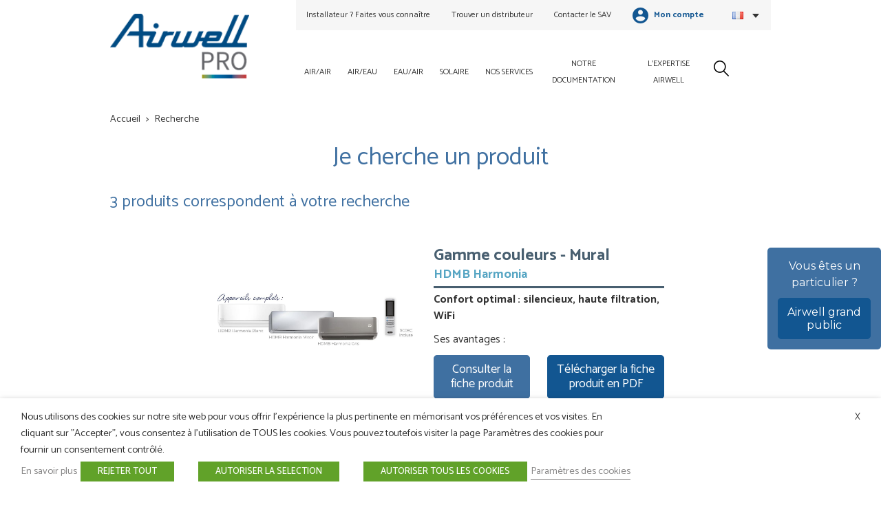

--- FILE ---
content_type: text/html; charset=UTF-8
request_url: https://www.airwell-pro.fr/recherche/mural/
body_size: 16044
content:
<!DOCTYPE html><!--[if lt IE 7]> <html class="no-js lt-ie9 lt-ie8 lt-ie7" lang="fr-FR"> <![endif]-->
<!--[if IE 7]>    <html class="no-js lt-ie9 lt-ie8" lang="fr-FR"> <![endif]-->
<!--[if IE 8]>    <html class="no-js lt-ie9" lang="fr-FR"> <![endif]-->
<!--[if gt IE 8]><!--> <html class="no-js" lang="fr-FR"> <!--<![endif]-->
<head>
    <script data-keepinline="true">(function(w,d,s,l,i){w[l]=w[l]||[];w[l].push({'gtm.start':
    new Date().getTime(),event:'gtm.js'});var f=d.getElementsByTagName(s)[0],
    j=d.createElement(s),dl=l!='dataLayer'?'&l='+l:'';j.async=true;j.src=
    '//www.googletagmanager.com/gtm.js?id='+i+dl;f.parentNode.insertBefore(j,f);
    })(window,document,'script','dataLayer','GTM-WZPPH8L');</script>

    <!-- Google tag (gtag.js) -->
    <script async src="https://www.googletagmanager.com/gtag/js?id=AW-404492240"></script>
    <script>
    window.dataLayer = window.dataLayer || [];
    function gtag(){dataLayer.push(arguments);}
    gtag('js', new Date());

    gtag('config', 'AW-404492240');
    </script>

    <meta charset="UTF-8">
	<meta http-equiv="X-UA-Compatible" content="IE=edge,chrome=1">
	<meta name="viewport" content="width=device-width, initial-scale=1.0">
	<title>Recherche de climatiseurs Mural (monosplit et multisplit) - Airwell</title>

    <link rel="shortcut icon" href="https://www.airwell-pro.fr/wp-content/themes/airwell/airwell-pro/img_pro/favicon_v2.ico">

        <link rel="canonical" href="https://www.airwell-res.fr/recherche/">
    
    
    <script>
        var admin_url = 'https://www.airwell-pro.fr/wp-admin/admin-ajax.php';
        var current_url = 'https://www.airwell-pro.fr/recherche/mural/';
        var current_lang = 'fr';
    </script>

    
    	<script async type="text/javascript" src="https://www.airwell-pro.fr/wp-admin/admin-ajax.php?action=pll_xdata_check&#038;redirect=https%3A%2F%2Fwww.airwell-pro.fr%2Frecherche%2Fmural%2F&#038;nonce=9e353442a7"></script><meta name='robots' content='index, follow, max-image-preview:large, max-snippet:-1, max-video-preview:-1' />
<link rel="alternate" href="https://www.airwell-pro.fr/recherche/" hreflang="fr" />
<link rel="alternate" href="https://www.airwell-pro.com/search/" hreflang="en" />
<link rel="alternate" href="https://www.airwell-pro.de/suchen/" hreflang="de" />

	<!-- This site is optimized with the Yoast SEO plugin v16.9 - https://yoast.com/wordpress/plugins/seo/ -->
	<link rel="canonical" href="https://www.airwell-pro.fr/recherche/" />
	<meta property="og:locale" content="fr_FR" />
	<meta property="og:locale:alternate" content="en_GB" />
	<meta property="og:locale:alternate" content="de_DE" />
	<meta property="og:type" content="article" />
	<meta property="og:title" content="Recherche - Airwell pour les Professionnels" />
	<meta property="og:url" content="https://www.airwell-pro.fr/recherche/" />
	<meta property="og:site_name" content="Airwell pour les Professionnels" />
	<meta name="twitter:card" content="summary" />
	<script type="application/ld+json" class="yoast-schema-graph">{"@context":"https://schema.org","@graph":[{"@type":"WebSite","@id":"https://www.airwell-pro.fr/#website","url":"https://www.airwell-pro.fr/","name":"Airwell pour les Professionnels","description":"La solution pour les professionnels en climatisation et chauffage","potentialAction":[{"@type":"SearchAction","target":{"@type":"EntryPoint","urlTemplate":"https://www.airwell-pro.fr/?s={search_term_string}"},"query-input":"required name=search_term_string"}],"inLanguage":"fr-FR"},{"@type":"WebPage","@id":"https://www.airwell-pro.fr/recherche/#webpage","url":"https://www.airwell-pro.fr/recherche/","name":"Recherche - Airwell pour les Professionnels","isPartOf":{"@id":"https://www.airwell-pro.fr/#website"},"datePublished":"2017-03-31T13:37:56+00:00","dateModified":"2017-03-31T13:37:56+00:00","breadcrumb":{"@id":"https://www.airwell-pro.fr/recherche/#breadcrumb"},"inLanguage":"fr-FR","potentialAction":[{"@type":"ReadAction","target":["https://www.airwell-pro.fr/recherche/"]}]},{"@type":"BreadcrumbList","@id":"https://www.airwell-pro.fr/recherche/#breadcrumb","itemListElement":[{"@type":"ListItem","position":1,"name":"Home","item":"https://www.airwell-pro.fr/"},{"@type":"ListItem","position":2,"name":"Recherche"}]}]}</script>
	<!-- / Yoast SEO plugin. -->


<link rel='dns-prefetch' href='//www.airwell-pro.fr' />
<link rel='dns-prefetch' href='//cdn.maptiler.com' />
<link rel='dns-prefetch' href='//s.w.org' />
		<script type="text/javascript">
			window._wpemojiSettings = {"baseUrl":"https:\/\/s.w.org\/images\/core\/emoji\/13.1.0\/72x72\/","ext":".png","svgUrl":"https:\/\/s.w.org\/images\/core\/emoji\/13.1.0\/svg\/","svgExt":".svg","source":{"concatemoji":"https:\/\/www.airwell-pro.fr\/wp-includes\/js\/wp-emoji-release.min.js?ver=5.8.12"}};
			!function(e,a,t){var n,r,o,i=a.createElement("canvas"),p=i.getContext&&i.getContext("2d");function s(e,t){var a=String.fromCharCode;p.clearRect(0,0,i.width,i.height),p.fillText(a.apply(this,e),0,0);e=i.toDataURL();return p.clearRect(0,0,i.width,i.height),p.fillText(a.apply(this,t),0,0),e===i.toDataURL()}function c(e){var t=a.createElement("script");t.src=e,t.defer=t.type="text/javascript",a.getElementsByTagName("head")[0].appendChild(t)}for(o=Array("flag","emoji"),t.supports={everything:!0,everythingExceptFlag:!0},r=0;r<o.length;r++)t.supports[o[r]]=function(e){if(!p||!p.fillText)return!1;switch(p.textBaseline="top",p.font="600 32px Arial",e){case"flag":return s([127987,65039,8205,9895,65039],[127987,65039,8203,9895,65039])?!1:!s([55356,56826,55356,56819],[55356,56826,8203,55356,56819])&&!s([55356,57332,56128,56423,56128,56418,56128,56421,56128,56430,56128,56423,56128,56447],[55356,57332,8203,56128,56423,8203,56128,56418,8203,56128,56421,8203,56128,56430,8203,56128,56423,8203,56128,56447]);case"emoji":return!s([10084,65039,8205,55357,56613],[10084,65039,8203,55357,56613])}return!1}(o[r]),t.supports.everything=t.supports.everything&&t.supports[o[r]],"flag"!==o[r]&&(t.supports.everythingExceptFlag=t.supports.everythingExceptFlag&&t.supports[o[r]]);t.supports.everythingExceptFlag=t.supports.everythingExceptFlag&&!t.supports.flag,t.DOMReady=!1,t.readyCallback=function(){t.DOMReady=!0},t.supports.everything||(n=function(){t.readyCallback()},a.addEventListener?(a.addEventListener("DOMContentLoaded",n,!1),e.addEventListener("load",n,!1)):(e.attachEvent("onload",n),a.attachEvent("onreadystatechange",function(){"complete"===a.readyState&&t.readyCallback()})),(n=t.source||{}).concatemoji?c(n.concatemoji):n.wpemoji&&n.twemoji&&(c(n.twemoji),c(n.wpemoji)))}(window,document,window._wpemojiSettings);
		</script>
		<style type="text/css">
img.wp-smiley,
img.emoji {
	display: inline !important;
	border: none !important;
	box-shadow: none !important;
	height: 1em !important;
	width: 1em !important;
	margin: 0 .07em !important;
	vertical-align: -0.1em !important;
	background: none !important;
	padding: 0 !important;
}
</style>
	<link rel='stylesheet' id='wp-block-library-css'  href='https://www.airwell-pro.fr/wp-includes/css/dist/block-library/style.min.css?ver=5.8.12' type='text/css' media='all' />
<link rel='stylesheet' id='cookie-law-info-css'  href='https://www.airwell-pro.fr/wp-content/plugins/webtoffee-gdpr-cookie-consent/public/css/cookie-law-info-public.css?ver=2.3.4' type='text/css' media='all' />
<link rel='stylesheet' id='cookie-law-info-gdpr-css'  href='https://www.airwell-pro.fr/wp-content/plugins/webtoffee-gdpr-cookie-consent/public/css/cookie-law-info-gdpr.css?ver=2.3.4' type='text/css' media='all' />
<style id='cookie-law-info-gdpr-inline-css' type='text/css'>
.cli-modal-content, .cli-tab-content { background-color: #ffffff; }.cli-privacy-content-text, .cli-modal .cli-modal-dialog, .cli-tab-container p, a.cli-privacy-readmore { color: #000000; }.cli-tab-header { background-color: #f2f2f2; }.cli-tab-header, .cli-tab-header a.cli-nav-link,span.cli-necessary-caption,.cli-switch .cli-slider:after { color: #000000; }.cli-switch .cli-slider:before { background-color: #ffffff; }.cli-switch input:checked + .cli-slider:before { background-color: #ffffff; }.cli-switch .cli-slider { background-color: #e3e1e8; }.cli-switch input:checked + .cli-slider { background-color: #28a745; }.cli-modal-close svg { fill: #000000; }.cli-tab-footer .wt-cli-privacy-accept-all-btn { background-color: #00acad; color: #ffffff}.cli-tab-footer .wt-cli-privacy-accept-btn { background-color: #00acad; color: #ffffff}.cli-tab-header a:before{ border-right: 1px solid #000000; border-bottom: 1px solid #000000; }
</style>
<link rel='stylesheet' id='theme_style-css'  href='https://www.airwell-pro.fr/wp-content/themes/airwell/airwell-pro/css/global_pro.css?1712046877&#038;ver=1.0' type='text/css' media='all' />
<link rel='stylesheet' id='stylesheet-css'  href='https://www.airwell-pro.fr/wp-content/themes/airwell/airwell-pro/style.css?ver=1.0' type='text/css' media='all' />
<link rel='stylesheet' id='jquery_ui-css'  href='https://www.airwell-pro.fr/wp-content/themes/airwell/airwell/vendor/jquery-ui/jquery-ui.min.css?1529407590&#038;ver=1.6.0' type='text/css' media='all' />
<link rel='stylesheet' id='slick_style-css'  href='https://www.airwell-pro.fr/wp-content/themes/airwell/airwell/vendor/slick-1.6.0/slick/slick.css?1529407590&#038;ver=1.6.0' type='text/css' media='all' />
<link rel='stylesheet' id='magnific_popup_style-css'  href='https://www.airwell-pro.fr/wp-content/themes/airwell/airwell/vendor/magnific-popup/magnific-popup.css?1506528761&#038;ver=1.1.0' type='text/css' media='all' />
<link rel='stylesheet' id='noty_style-css'  href='https://www.airwell-pro.fr/wp-content/themes/airwell/airwell/vendor/noty/lib/noty.css?1506528761&#038;ver=1.1.0' type='text/css' media='all' />
<link rel='stylesheet' id='pickadate_style-css'  href='https://www.airwell-pro.fr/wp-content/themes/airwell/airwell/vendor/pickadate/lib/themes/classic.css?1506528761&#038;ver=1.1.0' type='text/css' media='all' />
<link rel='stylesheet' id='pickadate_date_style-css'  href='https://www.airwell-pro.fr/wp-content/themes/airwell/airwell/vendor/pickadate/lib/themes/classic.date.css?1506528761&#038;ver=1.1.0' type='text/css' media='all' />
<link rel='stylesheet' id='jquery_upload_file_style-css'  href='https://www.airwell-pro.fr/wp-content/themes/airwell/airwell/vendor/jquery-upload-file/css/uploadfile.css?1506528761&#038;ver=1.1.0' type='text/css' media='all' />
<link rel='stylesheet' id='cloud_maptiler_css-css'  href='https://cdn.maptiler.com/maptiler-geocoder/v1.1.0/maptiler-geocoder.css?ver=1.1.0' type='text/css' media='all' />
<link rel='stylesheet' id='tablepress-default-css'  href='https://www.airwell-pro.fr/wp-content/plugins/tablepress/css/default.min.css?ver=1.14' type='text/css' media='all' />
<script type='text/javascript' src='https://www.airwell-pro.fr/wp-content/themes/airwell/airwell/vendor/jquery-3.1.1.min.js?1529407590&#038;ver=3.1.1' id='jquery-js'></script>
<script type='text/javascript' id='cookie-law-info-js-extra'>
/* <![CDATA[ */
var Cli_Data = {"nn_cookie_ids":["YSC","test_cookie","_ga","_gid","pll_language","PHPSESSID","__cfduid","VISITOR_INFO1_LIVE","IDE","CONSENT","viewed_cookie_policy","_gat_UA-38855654-20"],"non_necessary_cookies":{"others":["_gat_UA-38855654-20","CONSENT","_gat_UA-38855654-20","CONSENT","CONSENT","_gat_UA-38855654-20"],"necessary":["PHPSESSID","__cfduid","__cfduid","PHPSESSID","PHPSESSID","__cfduid"],"advertisement":["IDE","test_cookie","VISITOR_INFO1_LIVE","VISITOR_INFO1_LIVE","IDE","test_cookie","test_cookie","VISITOR_INFO1_LIVE","IDE"],"analytics":["_ga","_gid","_gid","_ga","_ga","_gid"],"functional":["pll_language","pll_language","pll_language"],"performance":["YSC","YSC","YSC"]},"cookielist":{"necessary":{"id":1585,"status":true,"title":"Necessary","strict":true,"default_state":false,"ccpa_optout":false,"loadonstart":false},"others":{"id":1583,"status":true,"title":"Others","strict":false,"default_state":false,"ccpa_optout":false,"loadonstart":false},"advertisement":{"id":1587,"status":true,"title":"Advertisement","strict":false,"default_state":false,"ccpa_optout":false,"loadonstart":false},"analytics":{"id":1589,"status":true,"title":"Analytics","strict":false,"default_state":false,"ccpa_optout":false,"loadonstart":false},"functional":{"id":1591,"status":true,"title":"Functional","strict":false,"default_state":false,"ccpa_optout":false,"loadonstart":false},"performance":{"id":1593,"status":true,"title":"Performance","strict":false,"default_state":false,"ccpa_optout":false,"loadonstart":false}},"ajax_url":"https:\/\/www.airwell-pro.fr\/wp-admin\/admin-ajax.php","current_lang":"fr","security":"ccd0c7d63e","eu_countries":["GB"],"geoIP":"disabled","use_custom_geolocation_api":"","custom_geolocation_api":"https:\/\/geoip.cookieyes.com\/geoip\/checker\/result.php","consentVersion":"1","strictlyEnabled":["necessary","obligatoire"],"cookieDomain":"www.airwell-pro.fr","privacy_length":"250","ccpaEnabled":"","ccpaRegionBased":"","ccpaBarEnabled":"","ccpaType":"gdpr","triggerDomRefresh":""};
var log_object = {"ajax_url":"https:\/\/www.airwell-pro.fr\/wp-admin\/admin-ajax.php"};
/* ]]> */
</script>
<script type='text/javascript' src='https://www.airwell-pro.fr/wp-content/plugins/webtoffee-gdpr-cookie-consent/public/js/cookie-law-info-public.js?ver=2.3.4' id='cookie-law-info-js'></script>
<script type='text/javascript' src='https://www.airwell-pro.fr/wp-content/themes/airwell/airwell/vendor/jquery-ui/jquery-ui.min.js?1529407590&#038;ver=3.1.1' id='jquery_ui-js'></script>
<link rel="https://api.w.org/" href="https://www.airwell-pro.fr/wp-json/" /><link rel="alternate" type="application/json" href="https://www.airwell-pro.fr/wp-json/wp/v2/pages/2184" /><link rel="wlwmanifest" type="application/wlwmanifest+xml" href="https://www.airwell-pro.fr/wp-includes/wlwmanifest.xml" /> 
<link rel='shortlink' href='https://www.airwell-pro.fr/?p=2184' />
<link rel="alternate" type="application/json+oembed" href="https://www.airwell-pro.fr/wp-json/oembed/1.0/embed?url=https%3A%2F%2Fwww.airwell-pro.fr%2Frecherche%2F" />
<link rel="alternate" type="text/xml+oembed" href="https://www.airwell-pro.fr/wp-json/oembed/1.0/embed?url=https%3A%2F%2Fwww.airwell-pro.fr%2Frecherche%2F&#038;format=xml" />
						  <style type="text/css">
			@media screen {
			  .printfriendly {
				position: relative;
				  z-index: 1000;
				margin: 12px 12px 12px 12px;
			  }
			  .printfriendly a, .printfriendly a:link, .printfriendly a:visited, .printfriendly a:hover, .printfriendly a:active {
				font-weight: 600;
				cursor: pointer;
				text-decoration: none;
				border: none;
				-webkit-box-shadow: none;
				-moz-box-shadow: none;
				box-shadow: none;
				outline:none;
				font-size: 14px !important;
				color: #3AAA11 !important;
			  }
			  .printfriendly.pf-alignleft {float: left}.printfriendly.pf-alignright {float: right}.printfriendly.pf-aligncenter {display: flex;align-items: center;justify-content: center;}
			}

			@media print {
			  .printfriendly {display: none}
			}

			.pf-button.pf-button-excerpt {
				display: none;
			}

		  </style>
				
	<!--[if (gte IE 6)&(lte IE 8)]>
    <script type="text/javascript" src="https://www.airwell-pro.fr/wp-content/themes/airwell/airwell/js/selectivizr.min.js"></script>
    <![endif]-->
    <!--[if lt IE 9]>
    <script src="//html5shim.googlecode.com/svn/trunk/html5.js"></script>
    <![endif]-->
</head>



<body class="page-template page-template-pages page-template-page_recherche page-template-pagespage_recherche-php page page-id-2184">
    <!-- Google Tag Manager (noscript) -->
    <noscript><iframe src="https://www.googletagmanager.com/ns.html?id=GTM-WZPPH8L" height="0" width="0" style="display:none;visibility:hidden"></iframe></noscript>
    <!-- End Google Tag Manager (noscript) -->

    <header id="header" class="header">
        <div class="container">
            <div class="logo">
                                    <a href="https://www.airwell-pro.fr">
                        <img src="https://www.airwell-pro.fr/wp-content/themes/airwell/airwell/img/logo_pro.png" alt="Airwell - Pro">                    </a>
                                </div>
            <div class="nav noprint">
                <nav class="top_navbar">
                    <ul>
                                                <li>
                            <a href="https://www.airwell-pro.fr/rejoindre-le-reseau-airwell/">Installateur ? Faites vous connaître</a>
                        </li>
                                                <li>
                            <a href="https://www.airwell-pro.fr/trouver-un-distributeur/">Trouver un distributeur</a>
                        </li>
                                                <li>
                            <a href="https://www.airwell-pro.fr/contacter-le-service-technique/">Contacter le SAV</a>
                        </li>
                                                <li class="account">
                            
                            <a href="https://www.airwell-pro.fr/compte-pro/">
                                <img src="https://www.airwell-pro.fr/wp-content/themes/airwell/airwell-pro/img_pro/account.png" alt="Mon compte">
                                Mon compte                            </a>

                            
                                                    </li>
                        <li class="languages">
                                                        <ul class="language_selector">
                                                                <li class="selected" data-url="https://www.airwell-pro.fr/recherche/">
                                    <img src="https://www.airwell-pro.fr/wp-content/plugins/polylang-pro/vendor/wpsyntex/polylang/flags/fr.png" alt="https://www.airwell-pro.fr/wp-content/plugins/polylang-pro/vendor/wpsyntex/polylang/flags/fr.png" >
                                </li>
                                                                <li class="" data-url="https://www.airwell-pro.com/search/">
                                    <img src="https://www.airwell-pro.fr/wp-content/plugins/polylang-pro/vendor/wpsyntex/polylang/flags/gb.png" alt="https://www.airwell-pro.fr/wp-content/plugins/polylang-pro/vendor/wpsyntex/polylang/flags/gb.png" >
                                </li>
                                                                <li class="" data-url="https://www.airwell-pro.de/suchen/">
                                    <img src="https://www.airwell-pro.fr/wp-content/plugins/polylang-pro/vendor/wpsyntex/polylang/flags/de.png" alt="https://www.airwell-pro.fr/wp-content/plugins/polylang-pro/vendor/wpsyntex/polylang/flags/de.png" >
                                </li>
                                                            </ul>
                            <img src="https://www.airwell-pro.fr/wp-content/themes/airwell/airwell/img/unroll.png" alt="" class="unroll">
                        </li>
                    </ul>
                </nav>
                <nav class="bottom_navbar">
                    <ul>
                                                <li>
                            <a href="#">Air/Air</a>

                            <div class="menu_hover">
                                <div class="in_menu_hover parent-air-air">
                                                                    <div class="col_menu">
                                        <ul class="nav_col">
                                                                                                                                        <li ><a href="https://www.airwell-pro.fr/recherche/mural/" >Mural</a></li>
                                                                                                                                                                                    <li ><a href="https://www.airwell-pro.fr/recherche/?gamme=Console" >Console</a></li>
                                                                                                                                                                                    <li ><a href="https://www.airwell-pro.fr/recherche/allege_plafonnier/" >Allège-Plafonnier</a></li>
                                                                                                                                                                                    <li ><a href="https://www.airwell-pro.fr/recherche/colonne/" >Colonne</a></li>
                                                                                                                                                                                    <li ><a href="https://www.airwell-pro.fr/recherche/gainable/" >Gainable</a></li>
                                                                                                                                                                                    <li ><a href="https://www.airwell-pro.fr/recherche/?gamme=Ventilation" >Ventilation</a></li>
                                                                                                                                                                                    <li ><a href="https://www.airwell-pro.fr/recherche/cassette/" >Cassette</a></li>
                                                                                                                                                                                    <li ><a href="https://www.airwell-pro.fr/recherche/unite_exterieure_multisplit/" >Unité extérieure multisplit</a></li>
                                                                                                                                                                                    <li ><a href="https://www.airwell-pro.fr/recherche/?gamme=Monobloc" >Monobloc</a></li>
                                                                                                                                                                                    <li ><a href="https://www.airwell-pro.fr/recherche/drv/" >DRV</a></li>
                                                                                                                                </ul>
                                    </div>
                                                                </div>
                            </div>
                        </li>
                                                <li>
                            <a href="#">Air/Eau</a>

                            <div class="menu_hover">
                                <div class="in_menu_hover parent-air-eau">
                                                                    <div class="col_menu">
                                        <ul class="nav_col">
                                                                                                                                        <li class=""><a href="https://www.airwell-pro.fr/product/pompe-a-chaleur-monobloc-wellea-monobloc/" >Pompe à chaleur Airwell monobloc basse température air/eau – Wellea Monobloc</a></li>
                                                                                                                                                                                    <li class=""><a href="https://www.airwell-pro.fr/product/pompe-a-chaleur-monobloc-triphase-wellea-monobloc-df/" >Pompe à chaleur Airwell monobloc basse température air/eau – Wellea Monobloc</a></li>
                                                                                                                                                                                    <li class=""><a href="https://www.airwell-pro.fr/product/pompe-a-chaleur-split-wellea-split/" >Pompe à chaleur Airwell split air/eau – Wellea Split</a></li>
                                                                                                                                                                                    <li class=""><a href="https://www.airwell-pro.fr/product/pompe-a-chaleur-split-avec-ballon-ecs-inclus-wellea-wt/" >Pompe à chaleur Airwell split air/eau – Wellea WT</a></li>
                                                                                                                                                                                    <li class=""><a href="https://www.airwell-pro.fr/product/chauffe-eau-thermodynamique-tdf-eleo/" >Chauffe-eau thermodynamique Airwell – TDF Eleo</a></li>
                                                                                                                                </ul>
                                    </div>
                                                                </div>
                            </div>
                        </li>
                                                <li>
                            <a href="#">Eau/Air</a>

                            <div class="menu_hover">
                                <div class="in_menu_hover parent-eau-air">
                                                                    <div class="col_menu">
                                        <ul class="nav_col">
                                                                                                                                        <li ><a href="https://www.airwell-pro.fr/recherche/?gamme=Condensation+%C3%A0+eau" >Condensation à eau</a></li>
                                                                                                                                </ul>
                                    </div>
                                                                </div>
                            </div>
                        </li>
                                                <li>
                            <a href="https://www.airwell-pro.fr/guide-solaire/">Solaire</a>

                            <div class="menu_hover">
                                <div class="in_menu_hover parent-solaire">
                                
                                        
                                    <div class="col_menu">
                                        <div class="title_col">
                                                                                            Modules photovoltaïques                                                                                    </div>
                                        <ul class="nav_col">
                                                                                        <li><a href="https://www.airwell-pro.fr/product/module-pvmw-375m-fb/">Module PVMW-375M-FB</a></li>
                                                                                        <li><a href="https://www.airwell-pro.fr/product/module-pvmw-500m-fb/">Module PVMW-500M-FB</a></li>
                                                                                    </ul>
                                    </div>
                                    
                                        
                                    <div class="col_menu">
                                        <div class="title_col">
                                                                                            Coffrets électriques                                                                                    </div>
                                        <ul class="nav_col">
                                                                                        <li><a href="https://www.airwell-pro.fr/product/coffret-ac-6-kw-monophase/">Coffret AC 6 KW monophasé</a></li>
                                                                                        <li><a href="https://www.airwell-pro.fr/product/coffret-ac-9-kw-triphase/">Coffret AC 9 KW triphasé</a></li>
                                                                                    </ul>
                                    </div>
                                    
                                        
                                    <div class="col_menu">
                                        <div class="title_col">
                                                                                            Micro-onduleurs                                                                                    </div>
                                        <ul class="nav_col">
                                                                                        <li><a href="https://www.airwell-pro.fr/product/micro-onduleur-ds3-l/">Micro-onduleur DS3-L</a></li>
                                                                                        <li><a href="https://www.airwell-pro.fr/product/micro-onduleur-ds3/">Micro-onduleur DS3</a></li>
                                                                                    </ul>
                                    </div>
                                    
                                                                                    <div class="break"></div>
                                        
                                    <div class="col_menu">
                                        <div class="title_col">
                                                                                            Passerrelle de communication                                                                                    </div>
                                        <ul class="nav_col">
                                                                                        <li><a href="https://www.airwell-pro.fr/product/passerelle-ecu-r/">Passerelle ECU-R</a></li>
                                                                                        <li><a href="https://www.airwell-pro.fr/product/passerelle-ecu-b/">Passerelle ECU-B</a></li>
                                                                                        <li><a href="https://www.airwell-pro.fr/product/passerelle-ecu-c/">Passerelle ECU-C</a></li>
                                                                                    </ul>
                                    </div>
                                    
                                        
                                    <div class="col_menu">
                                        <div class="title_col">
                                                                                            Systèmes de fixation                                                                                    </div>
                                        <ul class="nav_col">
                                                                                        <li><a href="https://www.airwell-pro.fr/product/fixation-gamme-vs/">Fixation gamme VS+</a></li>
                                                                                        <li><a href="https://www.airwell-pro.fr/product/fixation-gamme-ms/">Fixation gamme MS+</a></li>
                                                                                        <li><a href="https://www.airwell-pro.fr/product/fixation-gamme-cs/">Fixation gamme CS+</a></li>
                                                                                        <li><a href="https://www.airwell-pro.fr/product/fixation-gamme-fs/">Fixation gamme FS</a></li>
                                                                                    </ul>
                                    </div>
                                    
                                        
                                    <div class="col_menu">
                                        <div class="title_col">
                                                                                            Kits photovoltaïques                                                                                    </div>
                                        <ul class="nav_col">
                                                                                        <li><a href="https://www.airwell-pro.fr/product/module-375wc-pvmw-375m-fb/">Module 375Wc – PVMW-375M-FB</a></li>
                                                                                        <li><a href="https://www.airwell-pro.fr/product/module-500wc-pvmw-500m-fb/">Module 500Wc – PVMW-500M-FB</a></li>
                                                                                    </ul>
                                    </div>
                                                                    </div>
                            </div>
                        </li>
                                                <li>
                            <a href="#">Nos services</a>

                            <div class="menu_hover">
                                <div class="in_menu_hover parent-nos-services">
                                                                    <div class="col_menu">
                                        <ul class="nav_col">
                                                                                                                                        <li class=""><a href="https://www.airwell-pro.fr/trouver-un-distributeur/" >Trouver un distributeur</a></li>
                                                                                                                                                                                    <li class=""><a href="https://www.airwell-pro.fr/inscription/" >Demander un devis</a></li>
                                                                                                                                                                                    <li class=""><a href="https://www.airwell-pro.fr/rejoindre-le-reseau-airwell/" >Rejoindre le réseau Airwell</a></li>
                                                                                                                                                                                    <li class=""><a href="https://www.airwell-pro.fr/se-former/" >Se former</a></li>
                                                                                                                                                                                    <li class=""><a href="https://www.airwell-pro.fr/contacter-le-service-technique/" >Contacter le SAV</a></li>
                                                                                                                                </ul>
                                    </div>
                                                                </div>
                            </div>
                        </li>
                                                <li>
                            <a href="#">Notre documentation</a>

                            <div class="menu_hover">
                                <div class="in_menu_hover parent-notre-documentation">
                                                                    <div class="col_menu">
                                        <ul class="nav_col">
                                                                                                                                        <li class=""><a href="https://www.airwell-pro.fr/catalogues/" >Catalogues</a></li>
                                                                                                                                                                                    <li class=""><a href="http://www.airwell-pro.fr/wp-content/themes/airwell/airwell-pro/sp_catalog.php?type=public&lang=fr" target="_blank">Sélectionner vos pièces détachées</a></li>
                                                                                                                                                                                    <li><a href="https://www.airwell-pro.fr/connexion/" >Bibliothèque documentaire</a></li>
                                                                                                                                                                                    <li class=""><a href="https://www.airwell-pro.fr/bibliotheque-bim-france-uniquement/" >Bibliothèque BIM</a></li>
                                                                                                                                </ul>
                                    </div>
                                                                </div>
                            </div>
                        </li>
                                                <li>
                            <a href="#">L'expertise Airwell</a>

                            <div class="menu_hover">
                                <div class="in_menu_hover parent-lexpertise-airwell">
                                                                    <div class="col_menu">
                                        <ul class="nav_col">
                                                                                                                                        <li class=""><a href="https://www.airwell.com/" target="_blank">Groupe Airwell</a></li>
                                                                                                                                                                                    <li class=""><a href="https://www.airwell-pro.fr/contactez-nous/" >Contactez-nous</a></li>
                                                                                                                                </ul>
                                    </div>
                                                                </div>
                            </div>
                        </li>
                                                <li class="search_menu">
                            <a href="https://www.airwell-pro.fr/recherche/"><img src="https://www.airwell-pro.fr/wp-content/themes/airwell/airwell/img/search.png" alt=""></a>
                            <form method="get" action="https://www.airwell-pro.fr/">
                                <input type="text" name="s" placeholder="Tapez votre recherche..." value="">
                            </form>
                        </li>
                    </ul>
                </nav>

            </div>
        </div>

        <div class="nav_header_mobile">
            <a href="https://www.airwell-pro.fr/recherche/" class="btn-search"><img src="https://www.airwell-pro.fr/wp-content/themes/airwell/airwell/img/search.png" alt=""></a>
            <a href="https://www.airwell-pro.fr/compte-pro/" class="btn-account">
		        Mon compte            </a>
            <ul class="languages">
			                    <ul class="language_selector">
				                            <li class="selected" data-url="https://www.airwell-pro.fr/recherche/">
                            <img src="https://www.airwell-pro.fr/wp-content/plugins/polylang-pro/vendor/wpsyntex/polylang/flags/fr.png" alt="https://www.airwell-pro.fr/wp-content/plugins/polylang-pro/vendor/wpsyntex/polylang/flags/fr.png" >
                        </li>
				                            <li class="" data-url="https://www.airwell-pro.com/search/">
                            <img src="https://www.airwell-pro.fr/wp-content/plugins/polylang-pro/vendor/wpsyntex/polylang/flags/gb.png" alt="https://www.airwell-pro.fr/wp-content/plugins/polylang-pro/vendor/wpsyntex/polylang/flags/gb.png" >
                        </li>
				                            <li class="" data-url="https://www.airwell-pro.de/suchen/">
                            <img src="https://www.airwell-pro.fr/wp-content/plugins/polylang-pro/vendor/wpsyntex/polylang/flags/de.png" alt="https://www.airwell-pro.fr/wp-content/plugins/polylang-pro/vendor/wpsyntex/polylang/flags/de.png" >
                        </li>
				                    </ul>
                <img src="https://www.airwell-pro.fr/wp-content/themes/airwell/airwell/img/unroll.png" alt="" class="unroll">
            </ul>
        </div>

        <form class="top-search-mobile" method="get" action="https://www.airwell-pro.fr/">
            <input type="text" name="s" placeholder="Tapez votre recherche..." value="">
        </form>

        <nav class="nav_top_mobile">
            <ul>
                <li>
                    <a href="#" id="action_air_air">Air/Air</a>
                </li>
                <li>
                    <a href="#" id="action_air_eau">Air/Eau</a>
                </li>
                <li>
                    <a href="#" id="action_eau_air">Eau/Air</a>
                </li>
                <li>
                    <a href="#" id="action_solaire">Solaire</a>
                </li>
            </ul>

            <button id="active_nav_mobile" class="plus_navbar"></button>
        </nav>

    </header>

    <div class="responsive_nav" id="responsive_nav_chauffage">
        <nav>
            <ul>
			                </ul>
        </nav>
    </div>

    <div class="responsive_nav" id="responsive_nav_clim">
        <nav>
            <ul>
			                </ul>
        </nav>
    </div>

    <div class="responsive_nav" id="responsive_nav_solaire">
        <nav>
            <ul>
			                            <li>
                            <a href="#" onclick="return false;" style="font-weight: bold;">Modules photovoltaïques</a>
                                                            <ul>
                                                                            <li>
                                            <a href="https://www.airwell-pro.fr/product/module-pvmw-375m-fb/">Module PVMW-375M-FB</a>
                                        </li>
                                                                            <li>
                                            <a href="https://www.airwell-pro.fr/product/module-pvmw-500m-fb/">Module PVMW-500M-FB</a>
                                        </li>
                                                                    </ul>
                                                    </li>
                                            <li>
                            <a href="#" onclick="return false;" style="font-weight: bold;">Coffrets électriques</a>
                                                            <ul>
                                                                            <li>
                                            <a href="https://www.airwell-pro.fr/product/coffret-ac-6-kw-monophase/">Coffret AC 6 KW monophasé</a>
                                        </li>
                                                                            <li>
                                            <a href="https://www.airwell-pro.fr/product/coffret-ac-9-kw-triphase/">Coffret AC 9 KW triphasé</a>
                                        </li>
                                                                    </ul>
                                                    </li>
                                            <li>
                            <a href="#" onclick="return false;" style="font-weight: bold;">Micro-onduleurs</a>
                                                            <ul>
                                                                            <li>
                                            <a href="https://www.airwell-pro.fr/product/micro-onduleur-ds3-l/">Micro-onduleur DS3-L</a>
                                        </li>
                                                                            <li>
                                            <a href="https://www.airwell-pro.fr/product/micro-onduleur-ds3/">Micro-onduleur DS3</a>
                                        </li>
                                                                    </ul>
                                                    </li>
                                            <li>
                            <a href="#" onclick="return false;" style="font-weight: bold;">Passerrelle de communication</a>
                                                            <ul>
                                                                            <li>
                                            <a href="https://www.airwell-pro.fr/product/passerelle-ecu-r/">Passerelle ECU-R</a>
                                        </li>
                                                                            <li>
                                            <a href="https://www.airwell-pro.fr/product/passerelle-ecu-b/">Passerelle ECU-B</a>
                                        </li>
                                                                            <li>
                                            <a href="https://www.airwell-pro.fr/product/passerelle-ecu-c/">Passerelle ECU-C</a>
                                        </li>
                                                                    </ul>
                                                    </li>
                                            <li>
                            <a href="#" onclick="return false;" style="font-weight: bold;">Systèmes de fixation</a>
                                                            <ul>
                                                                            <li>
                                            <a href="https://www.airwell-pro.fr/product/fixation-gamme-vs/">Fixation gamme VS+</a>
                                        </li>
                                                                            <li>
                                            <a href="https://www.airwell-pro.fr/product/fixation-gamme-ms/">Fixation gamme MS+</a>
                                        </li>
                                                                            <li>
                                            <a href="https://www.airwell-pro.fr/product/fixation-gamme-cs/">Fixation gamme CS+</a>
                                        </li>
                                                                            <li>
                                            <a href="https://www.airwell-pro.fr/product/fixation-gamme-fs/">Fixation gamme FS</a>
                                        </li>
                                                                    </ul>
                                                    </li>
                                            <li>
                            <a href="#" onclick="return false;" style="font-weight: bold;">Kits photovoltaïques</a>
                                                            <ul>
                                                                            <li>
                                            <a href="https://www.airwell-pro.fr/product/module-375wc-pvmw-375m-fb/">Module 375Wc – PVMW-375M-FB</a>
                                        </li>
                                                                            <li>
                                            <a href="https://www.airwell-pro.fr/product/module-500wc-pvmw-500m-fb/">Module 500Wc – PVMW-500M-FB</a>
                                        </li>
                                                                    </ul>
                                                    </li>
                                </ul>
        </nav>
    </div>

    <div class="responsive_nav" id="responsive_nav_eau_air">
        <nav>
            <ul>
			                            <li>
                            <a href="https://www.airwell-pro.fr/recherche/?gamme=Condensation+%C3%A0+eau">Condensation à eau</a>
                        </li>
                                </ul>
        </nav>
    </div>

    <div class="responsive_nav" id="responsive_nav_air_eau">
        <nav>
            <ul>
			                            <li>
                            <a href="https://www.airwell-pro.fr/product/pompe-a-chaleur-monobloc-wellea-monobloc/">Pompe à chaleur Airwell monobloc basse température air/eau – Wellea Monobloc</a>
                        </li>
                                            <li>
                            <a href="https://www.airwell-pro.fr/product/pompe-a-chaleur-monobloc-triphase-wellea-monobloc-df/">Pompe à chaleur Airwell monobloc basse température air/eau – Wellea Monobloc</a>
                        </li>
                                            <li>
                            <a href="https://www.airwell-pro.fr/product/pompe-a-chaleur-split-wellea-split/">Pompe à chaleur Airwell split air/eau – Wellea Split</a>
                        </li>
                                            <li>
                            <a href="https://www.airwell-pro.fr/product/pompe-a-chaleur-split-avec-ballon-ecs-inclus-wellea-wt/">Pompe à chaleur Airwell split air/eau – Wellea WT</a>
                        </li>
                                            <li>
                            <a href="https://www.airwell-pro.fr/product/chauffe-eau-thermodynamique-tdf-eleo/">Chauffe-eau thermodynamique Airwell – TDF Eleo</a>
                        </li>
                                </ul>
        </nav>
    </div>

    <div class="responsive_nav" id="responsive_nav_air_air">
        <nav>
            <ul>
			                            <li>
                            <a href="https://www.airwell-pro.fr/recherche/mural/">Mural</a>
                        </li>
                                            <li>
                            <a href="https://www.airwell-pro.fr/recherche/?gamme=Console">Console</a>
                        </li>
                                            <li>
                            <a href="https://www.airwell-pro.fr/recherche/allege_plafonnier/">Allège-Plafonnier</a>
                        </li>
                                            <li>
                            <a href="https://www.airwell-pro.fr/recherche/colonne/">Colonne</a>
                        </li>
                                            <li>
                            <a href="https://www.airwell-pro.fr/recherche/gainable/">Gainable</a>
                        </li>
                                            <li>
                            <a href="https://www.airwell-pro.fr/recherche/?gamme=Ventilation">Ventilation</a>
                        </li>
                                            <li>
                            <a href="https://www.airwell-pro.fr/recherche/cassette/">Cassette</a>
                        </li>
                                            <li>
                            <a href="https://www.airwell-pro.fr/recherche/unite_exterieure_multisplit/">Unité extérieure multisplit</a>
                        </li>
                                            <li>
                            <a href="https://www.airwell-pro.fr/recherche/?gamme=Monobloc">Monobloc</a>
                        </li>
                                            <li>
                            <a href="https://www.airwell-pro.fr/recherche/drv/">DRV</a>
                        </li>
                                </ul>
        </nav>
    </div>

    <div class="responsive_nav" id="responsive_nav_other">
        <nav>
            <ul>
                                <li>
                    <a href="https://www.airwell-pro.fr/rejoindre-le-reseau-airwell/">Installateur ? Faites vous connaître</a>
                </li>

                                <li>
                    <a href="https://www.airwell-pro.fr/trouver-un-distributeur/">Trouver un distributeur</a>
                </li>

                                <li>
                    <a href="https://www.airwell-pro.fr/contacter-le-service-technique/">Contacter le SAV</a>
                </li>

                                <li>
                    <a href="https://www.airwell-pro.fr/compte-pro/">
                        Mon compte                    </a>
                </li>
            </ul>
        </nav>

        <nav class="bottom_nav_bar_resp">
            <ul>
                                <li>
                    <a class="menu_hover_link" href="#">Air/Air</a>

                    <div class="menu_hover">

                                                    <div class="col_menu">
                                <ul class="nav_col">
                                                                                                                        <li ><a href="https://www.airwell-pro.fr/recherche/mural/" >Mural</a></li>
                                                                                                                                                                <li ><a href="https://www.airwell-pro.fr/recherche/?gamme=Console" >Console</a></li>
                                                                                                                                                                <li ><a href="https://www.airwell-pro.fr/recherche/allege_plafonnier/" >Allège-Plafonnier</a></li>
                                                                                                                                                                <li ><a href="https://www.airwell-pro.fr/recherche/colonne/" >Colonne</a></li>
                                                                                                                                                                <li ><a href="https://www.airwell-pro.fr/recherche/gainable/" >Gainable</a></li>
                                                                                                                                                                <li ><a href="https://www.airwell-pro.fr/recherche/?gamme=Ventilation" >Ventilation</a></li>
                                                                                                                                                                <li ><a href="https://www.airwell-pro.fr/recherche/cassette/" >Cassette</a></li>
                                                                                                                                                                <li ><a href="https://www.airwell-pro.fr/recherche/unite_exterieure_multisplit/" >Unité extérieure multisplit</a></li>
                                                                                                                                                                <li ><a href="https://www.airwell-pro.fr/recherche/?gamme=Monobloc" >Monobloc</a></li>
                                                                                                                                                                <li ><a href="https://www.airwell-pro.fr/recherche/drv/" >DRV</a></li>
                                                                                                            </ul>
                            </div>
                        
                    </div>
                </li>
                                <li>
                    <a class="menu_hover_link" href="#">Air/Eau</a>

                    <div class="menu_hover">

                                                    <div class="col_menu">
                                <ul class="nav_col">
                                                                                                                        <li class=""><a href="https://www.airwell-pro.fr/product/pompe-a-chaleur-monobloc-wellea-monobloc/" >Pompe à chaleur Airwell monobloc basse température air/eau – Wellea Monobloc</a></li>
                                                                                                                                                                <li class=""><a href="https://www.airwell-pro.fr/product/pompe-a-chaleur-monobloc-triphase-wellea-monobloc-df/" >Pompe à chaleur Airwell monobloc basse température air/eau – Wellea Monobloc</a></li>
                                                                                                                                                                <li class=""><a href="https://www.airwell-pro.fr/product/pompe-a-chaleur-split-wellea-split/" >Pompe à chaleur Airwell split air/eau – Wellea Split</a></li>
                                                                                                                                                                <li class=""><a href="https://www.airwell-pro.fr/product/pompe-a-chaleur-split-avec-ballon-ecs-inclus-wellea-wt/" >Pompe à chaleur Airwell split air/eau – Wellea WT</a></li>
                                                                                                                                                                <li class=""><a href="https://www.airwell-pro.fr/product/chauffe-eau-thermodynamique-tdf-eleo/" >Chauffe-eau thermodynamique Airwell – TDF Eleo</a></li>
                                                                                                            </ul>
                            </div>
                        
                    </div>
                </li>
                                <li>
                    <a class="menu_hover_link" href="#">Eau/Air</a>

                    <div class="menu_hover">

                                                    <div class="col_menu">
                                <ul class="nav_col">
                                                                                                                        <li ><a href="https://www.airwell-pro.fr/recherche/?gamme=Condensation+%C3%A0+eau" >Condensation à eau</a></li>
                                                                                                            </ul>
                            </div>
                        
                    </div>
                </li>
                                <li>
                    <a class="menu_hover_link" href="https://www.airwell-pro.fr/guide-solaire/">Solaire</a>

                    <div class="menu_hover">

                        
                            <div class="col_menu">
                                <div class="title_col">
                                    Modules photovoltaïques                                </div>
                                <ul class="nav_col">
                                                                        <li><a href="https://www.airwell-pro.fr/product/module-pvmw-375m-fb/">Module PVMW-375M-FB</a></li>
                                                                        <li><a href="https://www.airwell-pro.fr/product/module-pvmw-500m-fb/">Module PVMW-500M-FB</a></li>
                                                                    </ul>
                            </div>
                            
                            <div class="col_menu">
                                <div class="title_col">
                                    Coffrets électriques                                </div>
                                <ul class="nav_col">
                                                                        <li><a href="https://www.airwell-pro.fr/product/coffret-ac-6-kw-monophase/">Coffret AC 6 KW monophasé</a></li>
                                                                        <li><a href="https://www.airwell-pro.fr/product/coffret-ac-9-kw-triphase/">Coffret AC 9 KW triphasé</a></li>
                                                                    </ul>
                            </div>
                            
                            <div class="col_menu">
                                <div class="title_col">
                                    Micro-onduleurs                                </div>
                                <ul class="nav_col">
                                                                        <li><a href="https://www.airwell-pro.fr/product/micro-onduleur-ds3-l/">Micro-onduleur DS3-L</a></li>
                                                                        <li><a href="https://www.airwell-pro.fr/product/micro-onduleur-ds3/">Micro-onduleur DS3</a></li>
                                                                    </ul>
                            </div>
                            
                            <div class="col_menu">
                                <div class="title_col">
                                    Passerrelle de communication                                </div>
                                <ul class="nav_col">
                                                                        <li><a href="https://www.airwell-pro.fr/product/passerelle-ecu-r/">Passerelle ECU-R</a></li>
                                                                        <li><a href="https://www.airwell-pro.fr/product/passerelle-ecu-b/">Passerelle ECU-B</a></li>
                                                                        <li><a href="https://www.airwell-pro.fr/product/passerelle-ecu-c/">Passerelle ECU-C</a></li>
                                                                    </ul>
                            </div>
                            
                            <div class="col_menu">
                                <div class="title_col">
                                    Systèmes de fixation                                </div>
                                <ul class="nav_col">
                                                                        <li><a href="https://www.airwell-pro.fr/product/fixation-gamme-vs/">Fixation gamme VS+</a></li>
                                                                        <li><a href="https://www.airwell-pro.fr/product/fixation-gamme-ms/">Fixation gamme MS+</a></li>
                                                                        <li><a href="https://www.airwell-pro.fr/product/fixation-gamme-cs/">Fixation gamme CS+</a></li>
                                                                        <li><a href="https://www.airwell-pro.fr/product/fixation-gamme-fs/">Fixation gamme FS</a></li>
                                                                    </ul>
                            </div>
                            
                            <div class="col_menu">
                                <div class="title_col">
                                    Kits photovoltaïques                                </div>
                                <ul class="nav_col">
                                                                        <li><a href="https://www.airwell-pro.fr/product/module-375wc-pvmw-375m-fb/">Module 375Wc – PVMW-375M-FB</a></li>
                                                                        <li><a href="https://www.airwell-pro.fr/product/module-500wc-pvmw-500m-fb/">Module 500Wc – PVMW-500M-FB</a></li>
                                                                    </ul>
                            </div>
                            
                    </div>
                </li>
                                <li>
                    <a class="menu_hover_link" href="#">Nos services</a>

                    <div class="menu_hover">

                                                    <div class="col_menu">
                                <ul class="nav_col">
                                                                                                                        <li class=""><a href="https://www.airwell-pro.fr/trouver-un-distributeur/" >Trouver un distributeur</a></li>
                                                                                                                                                                <li class=""><a href="https://www.airwell-pro.fr/inscription/" >Demander un devis</a></li>
                                                                                                                                                                <li class=""><a href="https://www.airwell-pro.fr/rejoindre-le-reseau-airwell/" >Rejoindre le réseau Airwell</a></li>
                                                                                                                                                                <li class=""><a href="https://www.airwell-pro.fr/se-former/" >Se former</a></li>
                                                                                                                                                                <li class=""><a href="https://www.airwell-pro.fr/contacter-le-service-technique/" >Contacter le SAV</a></li>
                                                                                                            </ul>
                            </div>
                        
                    </div>
                </li>
                                <li>
                    <a class="menu_hover_link" href="#">Notre documentation</a>

                    <div class="menu_hover">

                                                    <div class="col_menu">
                                <ul class="nav_col">
                                                                                                                        <li class=""><a href="https://www.airwell-pro.fr/catalogues/" >Catalogues</a></li>
                                                                                                                                                                <li class=""><a href="http://www.airwell-pro.fr/wp-content/themes/airwell/airwell-pro/sp_catalog.php?type=public&lang=fr" target="_blank">Sélectionner vos pièces détachées</a></li>
                                                                                                                                                                <li><a href="https://www.airwell-pro.fr/connexion/" >Bibliothèque documentaire</a></li>
                                                                                                                                                                <li class=""><a href="https://www.airwell-pro.fr/bibliotheque-bim-france-uniquement/" >Bibliothèque BIM</a></li>
                                                                                                            </ul>
                            </div>
                        
                    </div>
                </li>
                                <li>
                    <a class="menu_hover_link" href="#">L'expertise Airwell</a>

                    <div class="menu_hover">

                                                    <div class="col_menu">
                                <ul class="nav_col">
                                                                                                                        <li class=""><a href="https://www.airwell.com/" target="_blank">Groupe Airwell</a></li>
                                                                                                                                                                <li class=""><a href="https://www.airwell-pro.fr/contactez-nous/" >Contactez-nous</a></li>
                                                                                                            </ul>
                            </div>
                        
                    </div>
                </li>
                
            </ul>
        </nav>

        <nav>
            <ul>
                <li>
                                        <a href="https://www.airwell-res.fr" target="_blank">Accéder à Airwell grand public</a>
                </li>
            </ul>
        </nav>
    </div>

<div class="breadcrumb">
    <div class="container">
        <ul>
            <li>
                <a href="https://www.airwell-pro.fr">Accueil</a>
            </li>
            <li>
                Recherche            </li>
        </ul>
    </div>
</div>

<div class="recherche">
    <div class="container">
        <h2>Je cherche un produit</h2>
    
        <form method="get" action="https://www.airwell-pro.fr/recherche/">

            <div class="content_recherche">
                
                    <div class="search-results">
                        <div class="resultats">
                            <span>3</span> produits correspondent à votre recherche                        </div>

                                                <div class="produits">

                                                            
<div class="produit_search" id="produit_22952" data-id="22952" data-pictos="|18938|18946|22098|18954|18958|18966|18970|18974|18978|18990|19010|19014|19022|19066|" data-energy="|A+++|A++|">
    <a href="https://www.airwell-pro.fr/product/mural-monosplit-multisplit-blanc-hdmb-harmonia/" class="visu_link">
        <div class="product_visu" style="background-image:url('https://www.airwell-pro.fr/wp-content/uploads/2022/09/HDMB_FR.jpg')">

        </div>
    </a>
    <div class="infos_produit">
                <h3>Gamme couleurs - Mural</h3>
        <h4><a href="https://www.airwell-pro.fr/product/mural-monosplit-multisplit-blanc-hdmb-harmonia/">HDMB Harmonia</a></h4>

        <div class="separator"></div>

        <div class="description">
                            <p><strong>Confort optimal : silencieux, haute filtration, WiFi</strong></p>
            
            <p>Ses avantages :</p>
                    </div>

        <div class="buttonsProduitSearch">
            <a href="https://www.airwell-pro.fr/product/mural-monosplit-multisplit-blanc-hdmb-harmonia/" class="button">
                Consulter la fiche produit            </a>

                            <a href="https://www.airwell-pro.fr/wp-content/import/fiches/fr/HDMB COUL.pdf" class="button telecharger_fiche_produit" data-name="Gamme couleurs - Mural - HDMB Harmonia" target="_blank">
                    Télécharger la fiche produit en PDF                </a>
                    </div>
    </div>
</div>                                                            
<div class="produit_search" id="produit_22962" data-id="22962" data-pictos="|18946|18954|18958|18966|18970|18974|18978|18990|19010|19014|19022|19066|" data-energy="|A++|">
    <a href="https://www.airwell-pro.fr/product/mural-monosplit-multisplit-hdla-aura/" class="visu_link">
        <div class="product_visu" style="background-image:url('https://www.airwell-pro.fr/wp-content/uploads/2022/10/HDLA.jpg')">

        </div>
    </a>
    <div class="infos_produit">
                <h3>Mural monosplit & multisplit</h3>
        <h4><a href="https://www.airwell-pro.fr/product/mural-monosplit-multisplit-hdla-aura/">HDLA Aura</a></h4>

        <div class="separator"></div>

        <div class="description">
                            <p><strong>Solution compétitive : efficace et économique</strong></p>
            
            <p>Ses avantages :</p>
                    </div>

        <div class="buttonsProduitSearch">
            <a href="https://www.airwell-pro.fr/product/mural-monosplit-multisplit-hdla-aura/" class="button">
                Consulter la fiche produit            </a>

                            <a href="https://www.airwell-pro.fr/wp-content/import/fiches/fr/HDLA.pdf" class="button telecharger_fiche_produit" data-name="Mural monosplit & multisplit - HDLA Aura" target="_blank">
                    Télécharger la fiche produit en PDF                </a>
                    </div>
    </div>
</div>                                                            
<div class="produit_search" id="produit_22963" data-id="22963" data-pictos="|18958|18966|18970|18974|18990|19010|19014|19022|" data-energy="|A++|">
    <a href="https://www.airwell-pro.fr/product/mural-monosplit-multisplit-wifi-integre-hdle-aura/" class="visu_link">
        <div class="product_visu" style="background-image:url('https://www.airwell-pro.fr/wp-content/uploads/2021/12/HDLW-Aura-300x104.jpg')">

        </div>
    </a>
    <div class="infos_produit">
                <h3>Mural monosplit & multisplit - WiFi intégré</h3>
        <h4><a href="https://www.airwell-pro.fr/product/mural-monosplit-multisplit-wifi-integre-hdle-aura/">HDLE Aura</a></h4>

        <div class="separator"></div>

        <div class="description">
                            <p><strong>Solution compétitive : efficace et économique</strong></p>
            
            <p>Ses avantages :</p>
                    </div>

        <div class="buttonsProduitSearch">
            <a href="https://www.airwell-pro.fr/product/mural-monosplit-multisplit-wifi-integre-hdle-aura/" class="button">
                Consulter la fiche produit            </a>

                            <a href="https://www.airwell-pro.fr/wp-content/import/fiches/fr/HDLE.pdf" class="button telecharger_fiche_produit" data-name="Mural monosplit & multisplit - WiFi intégré - HDLE Aura" target="_blank">
                    Télécharger la fiche produit en PDF                </a>
                    </div>
    </div>
</div>                            
                        </div>
                                            </div>
                            </div>
        </form>
    </div>
</div>

    <div class="fixed-airwell noprint">
        <p>Vous êtes un particulier ?</p>
        
        <a class="button buttonLarge" href="https://www.airwell-res.fr/recherche/" target="_blank">
            Airwell grand public        </a>
    </div>

    <footer class="noprint">
        <div class="container">
            <div class="top_footer">
                
                <a class="col_top_footer" href="https://www.airwell-pro.fr/">
                    <div><img src="https://www.airwell-pro.fr/wp-content/uploads/2022/04/Sans-titre-11.png" alt="75 ans d'expertise"></div>
                    75 ans d'expertise                </a>
                
                
                <a class="col_top_footer" href="https://www.airwell-pro.fr/recherche/">
                    <div><img src="https://www.airwell-pro.fr/wp-content/uploads/2019/05/footer_2.png" alt="Une large gamme de produits"></div>
                    Une large gamme de produits                </a>
                
                
                <a class="col_top_footer" href="https://www.airwell-pro.fr/notre-charte-qualite/">
                    <div><img src="https://www.airwell-pro.fr/wp-content/uploads/2019/05/footer_3.png" alt="Des solutions produits uniques"></div>
                    Des solutions produits uniques                </a>
                
                
                <a class="col_top_footer" href="https://www.airwell-pro.fr/contacter-le-service-technique/">
                    <div><img src="https://www.airwell-pro.fr/wp-content/uploads/2019/05/footer_4.png" alt="Un SAV de premier ordre"></div>
                    Un SAV de premier ordre                </a>
                
                            </div>
        </div>
        <div class="separator_footer"></div>
        <div class="container">    
            <div class="mid_footer">

                <div class="col_mid_footer">
                                            <a href="https://www.airwell-pro.fr">
                            <img src="https://www.airwell-pro.fr/wp-content/themes/airwell/airwell/img/logo_pro.png" alt="Airwell - Pro">                        </a>
                                            
                </div>
                <div class="col_mid_footer">
                    <p>Demande de documentation, assistance technique, aide au dépannage ?</p>
                    <a href="https://www.airwell-pro.fr/contacter-le-service-technique/" class="button buttonLarge">Contactez le SAV</a>
                </div>
                <div class="col_mid_footer">
                    <ul>
                                                <li>
                            <a href="https://www.airwell.com/fr/">Airwell grand public</a>
                        </li>
                                                <li>
                            <a href="https://www.airwell-pro.fr/compte-pro/">Compte Pro</a>
                        </li>
                                                <li>
                            <a href="https://www.airwell-pro.fr/rejoindre-le-reseau-airwell/">Installateur ? Faites vous connaître</a>
                        </li>
                                                <li>
                            <a href="https://www.airwell-pro.fr/trouver-un-distributeur/">Trouver un distributeur</a>
                        </li>
                                                <li>
                            <a href="https://www.airwell-pro.fr/consultez-la-faq/">Consultez la FAQ</a>
                        </li>
                                            </ul>
                </div>
                <div class="col_mid_footer">
                    Télécharger nos catalogues :
                    
                    <div class="catalogues">
                                                <div class="catalogue">
                                                            <a href="https://www.airwell-pro.fr/wp-content/uploads/2024/05/24_Guide-Solaire_FR_0424.pdf" target="_blank" class="telecharger_catalogue" data-name="Catalogue Air Solar 2024/2025">
                                    <img src="https://www.airwell-pro.fr/wp-content/uploads/2024/05/Catalogue-Air-Solar-2024-211x300.png" alt="Catalogue Air Solar 2024/2025">
                                    Catalogue Air Solar 2024/2025 - PDF 17 Mo                                </a>
                                                    </div>
                                                <div class="catalogue">
                                                            <a href="https://www.airwell-pro.fr/wp-content/uploads/2023/04/23-AIRWELL-ACADEMY-CATALOGUE-FORMATIONS-FR-2303.pdf" target="_blank" class="telecharger_catalogue" data-name="Catalogue Formations 2023/2024">
                                    <img src="https://www.airwell-pro.fr/wp-content/uploads/2023/04/23-AIRWELL-ACADEMY-CATALOGUE-FORMATIONS-FR-2303_page-0001.jpg" alt="Catalogue Formations 2023/2024">
                                    Catalogue Formations 2023/2024 - PDF 4 Mo                                </a>
                                                    </div>
                                                <div class="catalogue">
                                                            <a href="https://lh.airwell-res.com/sites/default/files/product_uploads/CAT2025_DRV_FRANCE_V11.pdf" target="_blank" class="telecharger_catalogue" data-name="Catalogue DRV 2025/2026">
                                    <img src="https://www.airwell-pro.fr/wp-content/uploads/2025/05/Catalogue-DRV-FR-198x300.png" alt="Catalogue DRV 2025/2026">
                                    Catalogue DRV 2025/2026                                </a>
                                                    </div>
                                                <div class="catalogue">
                                                            <a href="https://lh.airwell-res.com/sites/default/files/product_uploads/24-AIRWELL-CATALOGUE-PRODUIT-PUBLIC-FRANCE-FR-07032024.pdf" target="_blank" class="telecharger_catalogue" data-name="Catalogue général 2024/2025">
                                    <img src="https://www.airwell-pro.fr/wp-content/uploads/2024/05/catalogue-25-223x300.png" alt="Catalogue général 2024/2025">
                                    Catalogue général 2024/2025                                </a>
                                                    </div>
                                                
                    </div>
                </div>
            </div>

            <div class="social_footer">
                Suivez-nous sur les réseaux sociaux :                <a href="https://www.youtube.com/channel/UCKceazQwwi_h-1vHklDDtWg" target="_blank">
                    <img src="https://www.airwell-pro.fr/wp-content/themes/airwell/airwell/img/picto-youtube.svg" alt="Youtube">
                </a>
                <a href="https://www.instagram.com/airwell_team/" target="_blank">
                    <img src="https://www.airwell-pro.fr/wp-content/themes/airwell/airwell/img/picto-instagram.svg" alt="Youtube">
                </a>
                <a href="https://www.linkedin.com/company/airwell/" target="_blank">
                    <img src="https://www.airwell-pro.fr/wp-content/themes/airwell/airwell/img/picto-linkedin.svg" alt="Youtube">
                </a>
            </div>
        </div>
        <div class="bot_footer">
            <ul>
                <li>2026 Airwell</li>
                                <li><a href="https://www.airwell-pro.fr/mentions-legales-2/">Mentions légales</a></li>
                                <li><a href="https://www.airwell-pro.fr/charte-de-confidentialite-de-la-societe-airwell-residential/">Charte de confidentialité</a></li>
                                <li><a href="https://www.airwell-pro.fr/charte-relative-a-lusage-des-cookies-sur-les-sites-airwell/">Charte relative à l'usage des cookies</a></li>
                                <li><a href="https://www.airwell-pro.fr/contactez-nous/">Contact</a></li>
                                            </ul>
        </div>
    </footer>

    <div class="wt-cli-cookie-bar-container" data-nosnippet="true"><!--googleoff: all--><div id="cookie-law-info-bar" role="dialog" aria-live="polite" aria-label="cookieconsent" aria-describedby="wt-cli-cookie-banner" data-cli-geo-loc="0" style="text-align:left; padding:15px 30px;" class="wt-cli-cookie-bar"><div class="cli-wrapper"><a style="float:right; text-decoration:none; color:#333;" data-cli_action="accept" class="wt-cli-element cli_cookie_close_button" title="Fermer et accepter">X</a><span id="wt-cli-cookie-banner"><div class="cli-bar-container cli-style-v2"><div class="cli-bar-message">Nous utilisons des cookies sur notre site web pour vous offrir l'expérience la plus pertinente en mémorisant vos préférences et vos visites. En cliquant sur "Accepter", vous consentez à l'utilisation de TOUS les cookies. Vous pouvez toutefois visiter la page Paramètres des cookies pour fournir un consentement contrôlé.</div><div class="cli-bar-btn_container"><a id="wt-cli-policy-link" tabindex="0" href='https://www.airwell-pro.fr/charte-relative-a-lusage-des-cookies-sur-les-sites-airwell/' style="" target="_blank"  class="wt-cli-element wt-cli-element cli-plugin-main-link"  >En savoir plus</a><a id="wt-cli-reject-btn" tabindex="0" role='button' style="margin:5px 5px 5px 5px; border-radius:0; padding:8px 25px 8px 25px;"  class="wt-cli-element medium cli-plugin-button cli-plugin-main-button cookie_action_close_header_reject cli_action_button"  data-cli_action="reject">REJETER TOUT</a><a id="wt-cli-accept-btn" tabindex="0" role='button' style="margin:5px 5px 5px 30px; border-radius:0; padding:8px 25px 8px 25px;" data-cli_action="accept"  class="wt-cli-element medium cli-plugin-button cli-plugin-main-button cookie_action_close_header cli_action_button" >AUTORISER LA SELECTION</a><a id="wt-cli-accept-all-btn" tabindex="0" role='button' style="margin:5px 5px 5px 30px; border-radius:0; padding:8px 25px 8px 25px;" data-cli_action="accept_all"  class="wt-cli-element medium cli-plugin-button wt-cli-accept-all-btn cookie_action_close_header cli_action_button" >AUTORISER TOUS LES COOKIES</a><a id="wt-cli-settings-btn" tabindex="0" role='button' style="border-bottom:1px solid; text-decoration:none; text-decoration:none;"class="wt-cli-element cli_settings_button"  >Paramètres des cookies</a></div></div></span></div></div><div tabindex="0" id="cookie-law-info-again" style="display:none;"><span id="cookie_hdr_showagain">Gestion des Cookies</span></div><div class="cli-modal" id="cliSettingsPopup" role="dialog" aria-labelledby="wt-cli-privacy-title" tabindex="-1" aria-hidden="true">
  <div class="cli-modal-dialog" role="document">
    <div class="cli-modal-content cli-bar-popup">
      <button aria-label="Fermer" type="button" class="cli-modal-close" id="cliModalClose">
      <svg class="" viewBox="0 0 24 24"><path d="M19 6.41l-1.41-1.41-5.59 5.59-5.59-5.59-1.41 1.41 5.59 5.59-5.59 5.59 1.41 1.41 5.59-5.59 5.59 5.59 1.41-1.41-5.59-5.59z"></path><path d="M0 0h24v24h-24z" fill="none"></path></svg>
      <span class="wt-cli-sr-only">Fermer</span>
      </button>
        <div class="cli-modal-body">

    <div class="wt-cli-element cli-container-fluid cli-tab-container">
        <div class="cli-row">
                            <div class="cli-col-12 cli-align-items-stretch cli-px-0">
                    <div class="cli-privacy-overview">
                        <h4 id='wt-cli-privacy-title'>Vue globale de confidentialité</h4>                        <div class="cli-privacy-content">
                            <div class="cli-privacy-content-text">Ce site web utilise des cookies pour améliorer votre expérience lorsque vous naviguez sur le site. Parmi ces cookies, ceux qui sont catégorisés comme nécessaires sont stockés sur votre navigateur car ils sont essentiels pour le fonctionnement des fonctionnalités de base du site web. Nous utilisons également des cookies tiers qui nous aident à analyser et à comprendre comment vous utilisez ce site web. Ces cookies ne seront stockés dans votre navigateur qu'avec votre consentement. Vous avez également la possibilité de refuser ces cookies. Mais la désactivation de certains de ces cookies peut avoir un effet sur votre expérience de navigation.</div>
                        </div>
                        <a id="wt-cli-privacy-readmore"  tabindex="0" role="button" class="cli-privacy-readmore" data-readmore-text="Afficher plus" data-readless-text="Afficher moins"></a>                    </div>
                </div>
                        <div class="cli-col-12 cli-align-items-stretch cli-px-0 cli-tab-section-container">

                
                                    <div class="cli-tab-section">
                        <div class="cli-tab-header">
                            <a id="wt-cli-tab-link-necessary" tabindex="0" role="tab" aria-expanded="false" aria-describedby="wt-cli-tab-necessary" aria-controls="wt-cli-tab-necessary" class="cli-nav-link cli-settings-mobile" data-target="necessary" data-toggle="cli-toggle-tab">
                                Necessary                            </a>
                                                                                        <div class="wt-cli-necessary-checkbox">
                                    <input type="checkbox" class="cli-user-preference-checkbox" id="wt-cli-checkbox-necessary" aria-label="Necessary" data-id="checkbox-necessary" checked="checked" />
                                    <label class="form-check-label" for="wt-cli-checkbox-necessary"> Necessary </label>
                                </div>
                                <span class="cli-necessary-caption">
                                    Toujours activé                                </span>
                                                    </div>
                        <div class="cli-tab-content">
                            <div id="wt-cli-tab-necessary" tabindex="0" role="tabpanel" aria-labelledby="wt-cli-tab-link-necessary" class="cli-tab-pane cli-fade" data-id="necessary">
                                <p>Necessary cookies are absolutely essential for the website to function properly. These cookies ensure basic functionalities and security features of the website, anonymously.<br />
<table class="wt-cli-element cookielawinfo-row-cat-table cookielawinfo-winter"><thead><tr><th scope="col" class="cookielawinfo-column-1">Cookie</th><th scope="col" class="cookielawinfo-column-3">Durée</th><th scope="col" class="cookielawinfo-column-4">Description</th></tr></thead><tbody><tr class="cookielawinfo-row"><td class="cookielawinfo-column-1">__cfduid</td><td class="cookielawinfo-column-3">1 month</td><td class="cookielawinfo-column-4">The cookie is used by cdn services like CloudFare to identify individual clients behind a shared IP address and apply security settings on a per-client basis. It does not correspond to any user ID in the web application and does not store any personally identifiable information.</td></tr><tr class="cookielawinfo-row"><td class="cookielawinfo-column-1">__cfduid</td><td class="cookielawinfo-column-3">1 month</td><td class="cookielawinfo-column-4">The cookie is used by cdn services like CloudFare to identify individual clients behind a shared IP address and apply security settings on a per-client basis. It does not correspond to any user ID in the web application and does not store any personally identifiable information.</td></tr><tr class="cookielawinfo-row"><td class="cookielawinfo-column-1">__cfduid</td><td class="cookielawinfo-column-3">1 month</td><td class="cookielawinfo-column-4">The cookie is used by cdn services like CloudFare to identify individual clients behind a shared IP address and apply security settings on a per-client basis. It does not correspond to any user ID in the web application and does not store any personally identifiable information.</td></tr><tr class="cookielawinfo-row"><td class="cookielawinfo-column-1">PHPSESSID</td><td class="cookielawinfo-column-3">session</td><td class="cookielawinfo-column-4">This cookie is native to PHP applications. The cookie is used to store and identify a users' unique session ID for the purpose of managing user session on the website. The cookie is a session cookies and is deleted when all the browser windows are closed.</td></tr><tr class="cookielawinfo-row"><td class="cookielawinfo-column-1">PHPSESSID</td><td class="cookielawinfo-column-3">session</td><td class="cookielawinfo-column-4">This cookie is native to PHP applications. The cookie is used to store and identify a users' unique session ID for the purpose of managing user session on the website. The cookie is a session cookies and is deleted when all the browser windows are closed.</td></tr><tr class="cookielawinfo-row"><td class="cookielawinfo-column-1">PHPSESSID</td><td class="cookielawinfo-column-3">session</td><td class="cookielawinfo-column-4">This cookie is native to PHP applications. The cookie is used to store and identify a users' unique session ID for the purpose of managing user session on the website. The cookie is a session cookies and is deleted when all the browser windows are closed.</td></tr><tr class="cookielawinfo-row"><td class="cookielawinfo-column-1">viewed_cookie_policy</td><td class="cookielawinfo-column-3">1 year</td><td class="cookielawinfo-column-4">The cookie is set by the GDPR Cookie Consent plugin and is used to store whether or not user has consented to the use of cookies. It does not store any personal data.</td></tr><tr class="cookielawinfo-row"><td class="cookielawinfo-column-1">viewed_cookie_policy</td><td class="cookielawinfo-column-3">1 year</td><td class="cookielawinfo-column-4">The cookie is set by the GDPR Cookie Consent plugin and is used to store whether or not user has consented to the use of cookies. It does not store any personal data.</td></tr><tr class="cookielawinfo-row"><td class="cookielawinfo-column-1">viewed_cookie_policy</td><td class="cookielawinfo-column-3">1 year</td><td class="cookielawinfo-column-4">The cookie is set by the GDPR Cookie Consent plugin and is used to store whether or not user has consented to the use of cookies. It does not store any personal data.</td></tr></tbody></table></p>
                            </div>
                        </div>
                    </div>
                                    <div class="cli-tab-section">
                        <div class="cli-tab-header">
                            <a id="wt-cli-tab-link-others" tabindex="0" role="tab" aria-expanded="false" aria-describedby="wt-cli-tab-others" aria-controls="wt-cli-tab-others" class="cli-nav-link cli-settings-mobile" data-target="others" data-toggle="cli-toggle-tab">
                                Others                            </a>
                                                                                        <div class="cli-switch">
                                    <input type="checkbox" class="cli-user-preference-checkbox"  id="wt-cli-checkbox-others" aria-label="others" data-id="checkbox-others" role="switch" aria-controls="wt-cli-tab-link-others" aria-labelledby="wt-cli-tab-link-others"  />
                                    <label for="wt-cli-checkbox-others" class="cli-slider" data-cli-enable="Activée" data-cli-disable="Désactivée"><span class="wt-cli-sr-only">others</span></label>
                                </div>
                                                    </div>
                        <div class="cli-tab-content">
                            <div id="wt-cli-tab-others" tabindex="0" role="tabpanel" aria-labelledby="wt-cli-tab-link-others" class="cli-tab-pane cli-fade" data-id="others">
                                <p>Other uncategorized cookies are those that are being analyzed and have not been classified into a category as yet.<br />
<table class="wt-cli-element cookielawinfo-row-cat-table cookielawinfo-winter"><thead><tr><th scope="col" class="cookielawinfo-column-1">Cookie</th><th scope="col" class="cookielawinfo-column-3">Durée</th><th scope="col" class="cookielawinfo-column-4">Description</th></tr></thead><tbody><tr class="cookielawinfo-row"><td class="cookielawinfo-column-1">_gat_UA-38855654-20</td><td class="cookielawinfo-column-3">1 minute</td><td class="cookielawinfo-column-4">No description</td></tr><tr class="cookielawinfo-row"><td class="cookielawinfo-column-1">_gat_UA-38855654-20</td><td class="cookielawinfo-column-3">1 minute</td><td class="cookielawinfo-column-4">No description</td></tr><tr class="cookielawinfo-row"><td class="cookielawinfo-column-1">_gat_UA-38855654-20</td><td class="cookielawinfo-column-3">1 minute</td><td class="cookielawinfo-column-4">No description</td></tr><tr class="cookielawinfo-row"><td class="cookielawinfo-column-1">CONSENT</td><td class="cookielawinfo-column-3">16 years 9 months 15 hours</td><td class="cookielawinfo-column-4">No description</td></tr><tr class="cookielawinfo-row"><td class="cookielawinfo-column-1">CONSENT</td><td class="cookielawinfo-column-3">16 years 9 months 15 hours</td><td class="cookielawinfo-column-4">No description</td></tr><tr class="cookielawinfo-row"><td class="cookielawinfo-column-1">CONSENT</td><td class="cookielawinfo-column-3">16 years 9 months 15 hours</td><td class="cookielawinfo-column-4">No description</td></tr></tbody></table></p>
                            </div>
                        </div>
                    </div>
                                    <div class="cli-tab-section">
                        <div class="cli-tab-header">
                            <a id="wt-cli-tab-link-advertisement" tabindex="0" role="tab" aria-expanded="false" aria-describedby="wt-cli-tab-advertisement" aria-controls="wt-cli-tab-advertisement" class="cli-nav-link cli-settings-mobile" data-target="advertisement" data-toggle="cli-toggle-tab">
                                Advertisement                            </a>
                                                                                        <div class="cli-switch">
                                    <input type="checkbox" class="cli-user-preference-checkbox"  id="wt-cli-checkbox-advertisement" aria-label="advertisement" data-id="checkbox-advertisement" role="switch" aria-controls="wt-cli-tab-link-advertisement" aria-labelledby="wt-cli-tab-link-advertisement"  />
                                    <label for="wt-cli-checkbox-advertisement" class="cli-slider" data-cli-enable="Activée" data-cli-disable="Désactivée"><span class="wt-cli-sr-only">advertisement</span></label>
                                </div>
                                                    </div>
                        <div class="cli-tab-content">
                            <div id="wt-cli-tab-advertisement" tabindex="0" role="tabpanel" aria-labelledby="wt-cli-tab-link-advertisement" class="cli-tab-pane cli-fade" data-id="advertisement">
                                <p>Advertisement cookies are used to provide visitors with relevant ads and marketing campaigns. These cookies track visitors across websites and collect information to provide customized ads.<br />
<table class="wt-cli-element cookielawinfo-row-cat-table cookielawinfo-winter"><thead><tr><th scope="col" class="cookielawinfo-column-1">Cookie</th><th scope="col" class="cookielawinfo-column-3">Durée</th><th scope="col" class="cookielawinfo-column-4">Description</th></tr></thead><tbody><tr class="cookielawinfo-row"><td class="cookielawinfo-column-1">IDE</td><td class="cookielawinfo-column-3">1 year 24 days</td><td class="cookielawinfo-column-4">Used by Google DoubleClick and stores information about how the user uses the website and any other advertisement before visiting the website. This is used to present users with ads that are relevant to them according to the user profile.</td></tr><tr class="cookielawinfo-row"><td class="cookielawinfo-column-1">IDE</td><td class="cookielawinfo-column-3">1 year 24 days</td><td class="cookielawinfo-column-4">Used by Google DoubleClick and stores information about how the user uses the website and any other advertisement before visiting the website. This is used to present users with ads that are relevant to them according to the user profile.</td></tr><tr class="cookielawinfo-row"><td class="cookielawinfo-column-1">IDE</td><td class="cookielawinfo-column-3">1 year 24 days</td><td class="cookielawinfo-column-4">Used by Google DoubleClick and stores information about how the user uses the website and any other advertisement before visiting the website. This is used to present users with ads that are relevant to them according to the user profile.</td></tr><tr class="cookielawinfo-row"><td class="cookielawinfo-column-1">test_cookie</td><td class="cookielawinfo-column-3">15 minutes</td><td class="cookielawinfo-column-4">This cookie is set by doubleclick.net. The purpose of the cookie is to determine if the user's browser supports cookies.</td></tr><tr class="cookielawinfo-row"><td class="cookielawinfo-column-1">test_cookie</td><td class="cookielawinfo-column-3">15 minutes</td><td class="cookielawinfo-column-4">This cookie is set by doubleclick.net. The purpose of the cookie is to determine if the user's browser supports cookies.</td></tr><tr class="cookielawinfo-row"><td class="cookielawinfo-column-1">test_cookie</td><td class="cookielawinfo-column-3">15 minutes</td><td class="cookielawinfo-column-4">This cookie is set by doubleclick.net. The purpose of the cookie is to determine if the user's browser supports cookies.</td></tr><tr class="cookielawinfo-row"><td class="cookielawinfo-column-1">VISITOR_INFO1_LIVE</td><td class="cookielawinfo-column-3">5 months 27 days</td><td class="cookielawinfo-column-4">This cookie is set by Youtube. Used to track the information of the embedded YouTube videos on a website.</td></tr><tr class="cookielawinfo-row"><td class="cookielawinfo-column-1">VISITOR_INFO1_LIVE</td><td class="cookielawinfo-column-3">5 months 27 days</td><td class="cookielawinfo-column-4">This cookie is set by Youtube. Used to track the information of the embedded YouTube videos on a website.</td></tr><tr class="cookielawinfo-row"><td class="cookielawinfo-column-1">VISITOR_INFO1_LIVE</td><td class="cookielawinfo-column-3">5 months 27 days</td><td class="cookielawinfo-column-4">This cookie is set by Youtube. Used to track the information of the embedded YouTube videos on a website.</td></tr></tbody></table></p>
                            </div>
                        </div>
                    </div>
                                    <div class="cli-tab-section">
                        <div class="cli-tab-header">
                            <a id="wt-cli-tab-link-analytics" tabindex="0" role="tab" aria-expanded="false" aria-describedby="wt-cli-tab-analytics" aria-controls="wt-cli-tab-analytics" class="cli-nav-link cli-settings-mobile" data-target="analytics" data-toggle="cli-toggle-tab">
                                Analytics                            </a>
                                                                                        <div class="cli-switch">
                                    <input type="checkbox" class="cli-user-preference-checkbox"  id="wt-cli-checkbox-analytics" aria-label="analytics" data-id="checkbox-analytics" role="switch" aria-controls="wt-cli-tab-link-analytics" aria-labelledby="wt-cli-tab-link-analytics"  />
                                    <label for="wt-cli-checkbox-analytics" class="cli-slider" data-cli-enable="Activée" data-cli-disable="Désactivée"><span class="wt-cli-sr-only">analytics</span></label>
                                </div>
                                                    </div>
                        <div class="cli-tab-content">
                            <div id="wt-cli-tab-analytics" tabindex="0" role="tabpanel" aria-labelledby="wt-cli-tab-link-analytics" class="cli-tab-pane cli-fade" data-id="analytics">
                                <p>Analytical cookies are used to understand how visitors interact with the website. These cookies help provide information on metrics the number of visitors, bounce rate, traffic source, etc.<br />
<table class="wt-cli-element cookielawinfo-row-cat-table cookielawinfo-winter"><thead><tr><th scope="col" class="cookielawinfo-column-1">Cookie</th><th scope="col" class="cookielawinfo-column-3">Durée</th><th scope="col" class="cookielawinfo-column-4">Description</th></tr></thead><tbody><tr class="cookielawinfo-row"><td class="cookielawinfo-column-1">_ga</td><td class="cookielawinfo-column-3">2 years</td><td class="cookielawinfo-column-4">This cookie is installed by Google Analytics. The cookie is used to calculate visitor, session, campaign data and keep track of site usage for the site's analytics report. The cookies store information anonymously and assign a randomly generated number to identify unique visitors.</td></tr><tr class="cookielawinfo-row"><td class="cookielawinfo-column-1">_ga</td><td class="cookielawinfo-column-3">2 years</td><td class="cookielawinfo-column-4">This cookie is installed by Google Analytics. The cookie is used to calculate visitor, session, campaign data and keep track of site usage for the site's analytics report. The cookies store information anonymously and assign a randomly generated number to identify unique visitors.</td></tr><tr class="cookielawinfo-row"><td class="cookielawinfo-column-1">_ga</td><td class="cookielawinfo-column-3">2 years</td><td class="cookielawinfo-column-4">This cookie is installed by Google Analytics. The cookie is used to calculate visitor, session, campaign data and keep track of site usage for the site's analytics report. The cookies store information anonymously and assign a randomly generated number to identify unique visitors.</td></tr><tr class="cookielawinfo-row"><td class="cookielawinfo-column-1">_gid</td><td class="cookielawinfo-column-3">1 day</td><td class="cookielawinfo-column-4">This cookie is installed by Google Analytics. The cookie is used to store information of how visitors use a website and helps in creating an analytics report of how the website is doing. The data collected including the number visitors, the source where they have come from, and the pages visted in an anonymous form.</td></tr><tr class="cookielawinfo-row"><td class="cookielawinfo-column-1">_gid</td><td class="cookielawinfo-column-3">1 day</td><td class="cookielawinfo-column-4">This cookie is installed by Google Analytics. The cookie is used to store information of how visitors use a website and helps in creating an analytics report of how the website is doing. The data collected including the number visitors, the source where they have come from, and the pages visted in an anonymous form.</td></tr><tr class="cookielawinfo-row"><td class="cookielawinfo-column-1">_gid</td><td class="cookielawinfo-column-3">1 day</td><td class="cookielawinfo-column-4">This cookie is installed by Google Analytics. The cookie is used to store information of how visitors use a website and helps in creating an analytics report of how the website is doing. The data collected including the number visitors, the source where they have come from, and the pages visted in an anonymous form.</td></tr></tbody></table></p>
                            </div>
                        </div>
                    </div>
                                    <div class="cli-tab-section">
                        <div class="cli-tab-header">
                            <a id="wt-cli-tab-link-functional" tabindex="0" role="tab" aria-expanded="false" aria-describedby="wt-cli-tab-functional" aria-controls="wt-cli-tab-functional" class="cli-nav-link cli-settings-mobile" data-target="functional" data-toggle="cli-toggle-tab">
                                Functional                            </a>
                                                                                        <div class="cli-switch">
                                    <input type="checkbox" class="cli-user-preference-checkbox"  id="wt-cli-checkbox-functional" aria-label="functional" data-id="checkbox-functional" role="switch" aria-controls="wt-cli-tab-link-functional" aria-labelledby="wt-cli-tab-link-functional"  />
                                    <label for="wt-cli-checkbox-functional" class="cli-slider" data-cli-enable="Activée" data-cli-disable="Désactivée"><span class="wt-cli-sr-only">functional</span></label>
                                </div>
                                                    </div>
                        <div class="cli-tab-content">
                            <div id="wt-cli-tab-functional" tabindex="0" role="tabpanel" aria-labelledby="wt-cli-tab-link-functional" class="cli-tab-pane cli-fade" data-id="functional">
                                <p>Functional cookies help to perform certain functionalities like sharing the content of the website on social media platforms, collect feedbacks, and other third-party features.<br />
<table class="wt-cli-element cookielawinfo-row-cat-table cookielawinfo-winter"><thead><tr><th scope="col" class="cookielawinfo-column-1">Cookie</th><th scope="col" class="cookielawinfo-column-3">Durée</th><th scope="col" class="cookielawinfo-column-4">Description</th></tr></thead><tbody><tr class="cookielawinfo-row"><td class="cookielawinfo-column-1">pll_language</td><td class="cookielawinfo-column-3">1 year</td><td class="cookielawinfo-column-4">This cookie is set by Polylang plugin for WordPress powered websites. The cookie stores the language code of the last browsed page.</td></tr><tr class="cookielawinfo-row"><td class="cookielawinfo-column-1">pll_language</td><td class="cookielawinfo-column-3">1 year</td><td class="cookielawinfo-column-4">This cookie is set by Polylang plugin for WordPress powered websites. The cookie stores the language code of the last browsed page.</td></tr><tr class="cookielawinfo-row"><td class="cookielawinfo-column-1">pll_language</td><td class="cookielawinfo-column-3">1 year</td><td class="cookielawinfo-column-4">This cookie is set by Polylang plugin for WordPress powered websites. The cookie stores the language code of the last browsed page.</td></tr></tbody></table></p>
                            </div>
                        </div>
                    </div>
                                    <div class="cli-tab-section">
                        <div class="cli-tab-header">
                            <a id="wt-cli-tab-link-performance" tabindex="0" role="tab" aria-expanded="false" aria-describedby="wt-cli-tab-performance" aria-controls="wt-cli-tab-performance" class="cli-nav-link cli-settings-mobile" data-target="performance" data-toggle="cli-toggle-tab">
                                Performance                            </a>
                                                                                        <div class="cli-switch">
                                    <input type="checkbox" class="cli-user-preference-checkbox"  id="wt-cli-checkbox-performance" aria-label="performance" data-id="checkbox-performance" role="switch" aria-controls="wt-cli-tab-link-performance" aria-labelledby="wt-cli-tab-link-performance"  />
                                    <label for="wt-cli-checkbox-performance" class="cli-slider" data-cli-enable="Activée" data-cli-disable="Désactivée"><span class="wt-cli-sr-only">performance</span></label>
                                </div>
                                                    </div>
                        <div class="cli-tab-content">
                            <div id="wt-cli-tab-performance" tabindex="0" role="tabpanel" aria-labelledby="wt-cli-tab-link-performance" class="cli-tab-pane cli-fade" data-id="performance">
                                <p>Performance cookies are used to understand and analyze the key performance indexes of the website which helps in delivering a better user experience for the visitors.<br />
<table class="wt-cli-element cookielawinfo-row-cat-table cookielawinfo-winter"><thead><tr><th scope="col" class="cookielawinfo-column-1">Cookie</th><th scope="col" class="cookielawinfo-column-3">Durée</th><th scope="col" class="cookielawinfo-column-4">Description</th></tr></thead><tbody><tr class="cookielawinfo-row"><td class="cookielawinfo-column-1">YSC</td><td class="cookielawinfo-column-3">session</td><td class="cookielawinfo-column-4">This cookies is set by Youtube and is used to track the views of embedded videos.</td></tr><tr class="cookielawinfo-row"><td class="cookielawinfo-column-1">YSC</td><td class="cookielawinfo-column-3">session</td><td class="cookielawinfo-column-4">This cookies is set by Youtube and is used to track the views of embedded videos.</td></tr><tr class="cookielawinfo-row"><td class="cookielawinfo-column-1">YSC</td><td class="cookielawinfo-column-3">session</td><td class="cookielawinfo-column-4">This cookies is set by Youtube and is used to track the views of embedded videos.</td></tr></tbody></table></p>
                            </div>
                        </div>
                    </div>
                
            </div>
        </div>
    </div>
</div>
<div class="cli-modal-footer">
    <div class="wt-cli-element cli-container-fluid cli-tab-container">
        <div class="cli-row">
            <div class="cli-col-12 cli-align-items-stretch cli-px-0">
                <div class="cli-tab-footer wt-cli-privacy-overview-actions">
                    
                </div>
                                    <div class="wt-cli-ckyes-footer-section">
                        <div class="wt-cli-ckyes-brand-logo">Powered by <a target="_blank" href="https://www.cookieyes.com/"><img src="https://www.airwell-pro.fr/wp-content/plugins/webtoffee-gdpr-cookie-consent/public/images/logo-cookieyes.svg"></a></div>
                    </div>
                             </div>
        </div>
    </div>
</div>
    </div>
  </div>
</div>
<div class="cli-modal-backdrop cli-fade cli-settings-overlay"></div>
<div class="cli-modal-backdrop cli-fade cli-popupbar-overlay"></div>
<!--googleon: all--></div>
<script type="text/javascript">
  /* <![CDATA[ */
    cli_cookiebar_settings='{"animate_speed_hide":"500","animate_speed_show":"500","background":"#fffffff7","border":"#b1a6a6c2","border_on":false,"button_1_button_colour":"#61a229","button_1_button_hover":"#4e8221","button_1_link_colour":"#fff","button_1_as_button":true,"button_1_new_win":false,"button_2_button_colour":"#ffffff","button_2_button_hover":"#cccccc","button_2_link_colour":"#898888","button_2_as_button":false,"button_2_hidebar":false,"button_2_nofollow":false,"button_3_button_colour":"#61a229","button_3_button_hover":"#4e8221","button_3_link_colour":"#fff","button_3_as_button":true,"button_3_new_win":false,"button_4_button_colour":"#ffffff","button_4_button_hover":"#cccccc","button_4_link_colour":"#898888","button_4_as_button":false,"button_7_button_colour":"#61a229","button_7_button_hover":"#4e8221","button_7_link_colour":"#fff","button_7_as_button":true,"button_7_new_win":false,"font_family":"inherit","header_fix":false,"notify_animate_hide":true,"notify_animate_show":false,"notify_div_id":"#cookie-law-info-bar","notify_position_horizontal":"right","notify_position_vertical":"bottom","scroll_close":false,"scroll_close_reload":false,"accept_close_reload":false,"reject_close_reload":false,"showagain_tab":true,"showagain_background":"#fff","showagain_border":"#000","showagain_div_id":"#cookie-law-info-again","showagain_x_position":"100px","text":"#333","show_once_yn":false,"show_once":"10000","logging_on":true,"as_popup":false,"popup_overlay":true,"bar_heading_text":"","cookie_bar_as":"banner","cookie_setting_popup":true,"accept_all":false,"js_script_blocker":false,"popup_showagain_position":"bottom-right","widget_position":"left","button_1_style":[["margin","5px 5px 5px 30px"],["border-radius","0"],["padding","8px 25px 8px 25px"]],"button_2_style":[],"button_3_style":[["margin","5px 5px 5px 5px"],["border-radius","0"],["padding","8px 25px 8px 25px"]],"button_4_style":[["border-bottom","1px solid"],["text-decoration","none"],["text-decoration","none"]],"button_5_style":[["float","right"],["text-decoration","none"],["color","#333"]],"button_7_style":[["margin","5px 5px 5px 30px"],["border-radius","0"],["padding","8px 25px 8px 25px"]],"accept_close_page_navigation":false}';
  /* ]]> */
</script>
<link rel='stylesheet' id='cookie-law-info-table-css'  href='https://www.airwell-pro.fr/wp-content/plugins/webtoffee-gdpr-cookie-consent/public/css/cookie-law-info-table.css?ver=2.3.4' type='text/css' media='all' />
<script type='text/javascript' src='https://www.airwell-pro.fr/wp-content/themes/airwell/airwell-pro/js/scripts_pro.js?1529407590&#038;ver=1.0' id='theme_script_pro-js'></script>
<script type='text/javascript' src='https://www.airwell-pro.fr/wp-content/themes/airwell/airwell/vendor/spin.min.js?1529407590&#038;ver=1.4.1' id='spinner-js'></script>
<script type='text/javascript' src='https://www.airwell-pro.fr/wp-content/themes/airwell/airwell/vendor/tmpl.min.js?1506528761&#038;ver=1.4.1' id='tmpl-js'></script>
<script type='text/javascript' src='https://www.airwell-pro.fr/wp-content/themes/airwell/airwell/vendor/jquery-migrate-1.4.1.min.js?1529407590&#038;ver=1.4.1' id='jquery_migrate-js'></script>
<script type='text/javascript' src='https://www.airwell-pro.fr/wp-content/themes/airwell/airwell/vendor/jquery.scrollTo-2.1.2/jquery.scrollTo.min.js?1529407590&#038;ver=2.1.2' id='scrollTo-js'></script>
<script type='text/javascript' src='https://www.airwell-pro.fr/wp-content/themes/airwell/airwell/vendor/slick-1.6.0/slick/slick.min.js?1529407590&#038;ver=1.6.0' id='slick-js'></script>
<script type='text/javascript' src='https://www.airwell-pro.fr/wp-content/themes/airwell/airwell/vendor/garand-sticky-5cfc20c/jquery.sticky.js?1529407590&#038;ver=1.0' id='sticky-js'></script>
<script type='text/javascript' src='https://www.airwell-pro.fr/wp-content/themes/airwell/airwell/vendor/magnific-popup/jquery.magnific-popup.js?1506528761&#038;ver=1.1.0' id='magnific_popup-js'></script>
<script type='text/javascript' src='https://www.airwell-pro.fr/wp-content/themes/airwell/airwell/vendor/noty/lib/noty.min.js?1506528761&#038;ver=2.1.2' id='noty-js'></script>
<script type='text/javascript' src='https://www.airwell-pro.fr/wp-content/themes/airwell/airwell/vendor/pickadate/lib/picker.js?1506528761&#038;ver=2.1.2' id='pickadate-js'></script>
<script type='text/javascript' src='https://www.airwell-pro.fr/wp-content/themes/airwell/airwell/vendor/pickadate/lib/picker.date.js?1506528761&#038;ver=2.1.2' id='pickadate_date-js'></script>
<script type='text/javascript' src='https://www.airwell-pro.fr/wp-content/themes/airwell/airwell/vendor/pickadate/lib/translations/fr_FR.js?1506528761&#038;ver=2.1.2' id='pickadate_fr-js'></script>
<script type='text/javascript' src='https://www.airwell-pro.fr/wp-content/themes/airwell/airwell/vendor/jquery-upload-file/js/jquery.uploadfile.min.js?1506528761&#038;ver=2.1.2' id='jquery_upload_file-js'></script>
<script type='text/javascript' src='https://cdn.maptiler.com/maptiler-geocoder/v1.1.0/maptiler-geocoder.js?ver=2.1.2' id='cloud_maptiler_js-js'></script>
<script type='text/javascript' id='theme_script-js-extra'>
/* <![CDATA[ */
var ajaxurl = "https:\/\/www.airwell-pro.fr\/wp-admin\/admin-ajax.php";
/* ]]> */
</script>
<script type='text/javascript' src='https://www.airwell-pro.fr/wp-content/themes/airwell/airwell/js/scripts.js?1640076669&#038;ver=1.0' id='theme_script-js'></script>
<script type='text/javascript' src='https://www.airwell-pro.fr/wp-includes/js/wp-embed.min.js?ver=5.8.12' id='wp-embed-js'></script>
<script type='text/javascript'>
(function() {
				var expirationDate = new Date();
				expirationDate.setTime( expirationDate.getTime() + 31536000 * 1000 );
				document.cookie = "pll_language=fr; expires=" + expirationDate.toUTCString() + "; path=/; domain=www.airwell-pro.fr; secure; SameSite=None";
			}());
</script>

    <script>
    jQuery(document).ready(function($) {
        $('body').on('sortstop', '#gsurvey-rank-6-3', function(event, ui) {
            var values = $('#gsurvey-rank-6-3-hidden').val().split(',');
            var $other = $('#field_6_9');
            var display = false;

            for (var i in values) {
                if (values[i] == 'grank341a027ed') {
                    if (i <= 3) {
                        display = true;
                    }
                }
            }

            if (display) {
                $other.show();
            }
            else {
                $other.hide();
            }
        });

        $('#field_7_7').addClass('hide'); // Recevoir documentation
        $('#field_7_10').addClass('hide'); // Suggestions
        $('body').on('input', '#input_7_6', function(e) {
            if ($(this).val() === '') {
                $('#field_7_7').addClass('hide');
                $('#field_7_10').addClass('hide');
            }
            else {
                $('#field_7_7').removeClass('hide');
                $('#field_7_10').removeClass('hide');
            }
        });
        $('body').on('change', '#input_7_4 input[type="checkbox"]', function(e) {
            var count = 0;

            $('#input_7_4 input[type="checkbox"]').each(function() {
                if ($(this).prop('checked')) {
                    count++;
                }
            });

            if (count > 0) {
                $('#field_7_10').removeClass('hide');
            }
            else {
                $('#field_7_10').addClass('hide');
            }
        });
    });
    </script>

    <div id="loading_hud_container"><div id="loading_hud"></div></div>
    <div id="popin_adresse_livraison"></div>

</body>
</html>

--- FILE ---
content_type: text/css
request_url: https://www.airwell-pro.fr/wp-content/themes/airwell/airwell-pro/css/global_pro.css?1712046877&ver=1.0
body_size: 29100
content:
@charset "UTF-8";
/*! normalize.css v4.1.1 | MIT License | github.com/necolas/normalize.css */
/**
 * 1. Change the default font family in all browsers (opinionated).
 * 2. Prevent adjustments of font size after orientation changes in IE and iOS.
 */
@import url("https://fonts.googleapis.com/css?family=Catamaran:100,300,400,500,600,700");
@import url("https://fonts.googleapis.com/css?family=Montserrat");
html {
  font-family: sans-serif;
  /* 1 */
  -ms-text-size-adjust: 100%;
  /* 2 */
  -webkit-text-size-adjust: 100%;
  /* 2 */ }

/**
 * Remove the margin in all browsers (opinionated).
 */
body {
  margin: 0; }

/* HTML5 display definitions
   ========================================================================== */
/**
 * Add the correct display in IE 9-.
 * 1. Add the correct display in Edge, IE, and Firefox.
 * 2. Add the correct display in IE.
 */
article,
aside,
details,
figcaption,
figure,
footer,
header,
main,
menu,
nav,
section,
summary {
  /* 1 */
  display: block; }

/**
 * Add the correct display in IE 9-.
 */
audio,
canvas,
progress,
video {
  display: inline-block; }

/**
 * Add the correct display in iOS 4-7.
 */
audio:not([controls]) {
  display: none;
  height: 0; }

/**
 * Add the correct vertical alignment in Chrome, Firefox, and Opera.
 */
progress {
  vertical-align: baseline; }

/**
 * Add the correct display in IE 10-.
 * 1. Add the correct display in IE.
 */
template,
[hidden] {
  display: none; }

/* Links
   ========================================================================== */
/**
 * 1. Remove the gray background on active links in IE 10.
 * 2. Remove gaps in links underline in iOS 8+ and Safari 8+.
 */
a {
  background-color: transparent;
  /* 1 */
  -webkit-text-decoration-skip: objects;
  /* 2 */ }

/**
 * Remove the outline on focused links when they are also active or hovered
 * in all browsers (opinionated).
 */
a:active,
a:hover {
  outline-width: 0; }

/* Text-level semantics
   ========================================================================== */
/**
 * 1. Remove the bottom border in Firefox 39-.
 * 2. Add the correct text decoration in Chrome, Edge, IE, Opera, and Safari.
 */
abbr[title] {
  border-bottom: none;
  /* 1 */
  text-decoration: underline;
  /* 2 */
  text-decoration: underline dotted;
  /* 2 */ }

/**
 * Prevent the duplicate application of `bolder` by the next rule in Safari 6.
 */
b,
strong {
  font-weight: inherit; }

/**
 * Add the correct font weight in Chrome, Edge, and Safari.
 */
b,
strong {
  font-weight: bolder; }

/**
 * Add the correct font style in Android 4.3-.
 */
dfn {
  font-style: italic; }

/**
 * Correct the font size and margin on `h1` elements within `section` and
 * `article` contexts in Chrome, Firefox, and Safari.
 */
h1 {
  font-size: 2em;
  margin: 0.67em 0; }

/**
 * Add the correct background and color in IE 9-.
 */
mark {
  background-color: #ff0;
  color: #000; }

/**
 * Add the correct font size in all browsers.
 */
small {
  font-size: 80%; }

/**
 * Prevent `sub` and `sup` elements from affecting the line height in
 * all browsers.
 */
sub,
sup {
  font-size: 75%;
  line-height: 0;
  position: relative;
  vertical-align: baseline; }

sub {
  bottom: -0.25em; }

sup {
  top: -0.5em; }

/* Embedded content
   ========================================================================== */
/**
 * Remove the border on images inside links in IE 10-.
 */
img {
  border-style: none; }

/**
 * Hide the overflow in IE.
 */
svg:not(:root) {
  overflow: hidden; }

/* Grouping content
   ========================================================================== */
/**
 * 1. Correct the inheritance and scaling of font size in all browsers.
 * 2. Correct the odd `em` font sizing in all browsers.
 */
code,
kbd,
pre,
samp {
  font-family: monospace, monospace;
  /* 1 */
  font-size: 1em;
  /* 2 */ }

/**
 * Add the correct margin in IE 8.
 */
figure {
  margin: 1em 40px; }

/**
 * 1. Add the correct box sizing in Firefox.
 * 2. Show the overflow in Edge and IE.
 */
hr {
  box-sizing: content-box;
  /* 1 */
  height: 0;
  /* 1 */
  overflow: visible;
  /* 2 */ }

/* Forms
   ========================================================================== */
/**
 * 1. Change font properties to `inherit` in all browsers (opinionated).
 * 2. Remove the margin in Firefox and Safari.
 */
button,
input,
select,
textarea {
  font: inherit;
  /* 1 */
  margin: 0;
  /* 2 */ }

/**
 * Restore the font weight unset by the previous rule.
 */
optgroup {
  font-weight: bold; }

/**
 * Show the overflow in IE.
 * 1. Show the overflow in Edge.
 */
button,
input {
  /* 1 */
  overflow: visible; }

/**
 * Remove the inheritance of text transform in Edge, Firefox, and IE.
 * 1. Remove the inheritance of text transform in Firefox.
 */
button,
select {
  /* 1 */
  text-transform: none; }

/**
 * 1. Prevent a WebKit bug where (2) destroys native `audio` and `video`
 *    controls in Android 4.
 * 2. Correct the inability to style clickable types in iOS and Safari.
 */
button,
html [type="button"],
[type="reset"],
[type="submit"] {
  -webkit-appearance: button;
  /* 2 */ }

/**
 * Remove the inner border and padding in Firefox.
 */
button::-moz-focus-inner,
[type="button"]::-moz-focus-inner,
[type="reset"]::-moz-focus-inner,
[type="submit"]::-moz-focus-inner {
  border-style: none;
  padding: 0; }

/**
 * Restore the focus styles unset by the previous rule.
 */
button:-moz-focusring,
[type="button"]:-moz-focusring,
[type="reset"]:-moz-focusring,
[type="submit"]:-moz-focusring {
  outline: 1px dotted ButtonText; }

/**
 * Change the border, margin, and padding in all browsers (opinionated).
 */
fieldset {
  border: 1px solid #c0c0c0;
  margin: 0 2px;
  padding: 0.35em 0.625em 0.75em; }

/**
 * 1. Correct the text wrapping in Edge and IE.
 * 2. Correct the color inheritance from `fieldset` elements in IE.
 * 3. Remove the padding so developers are not caught out when they zero out
 *    `fieldset` elements in all browsers.
 */
legend {
  box-sizing: border-box;
  /* 1 */
  color: inherit;
  /* 2 */
  display: table;
  /* 1 */
  max-width: 100%;
  /* 1 */
  padding: 0;
  /* 3 */
  white-space: normal;
  /* 1 */ }

/**
 * Remove the default vertical scrollbar in IE.
 */
textarea {
  overflow: auto; }

/**
 * 1. Add the correct box sizing in IE 10-.
 * 2. Remove the padding in IE 10-.
 */
[type="checkbox"],
[type="radio"] {
  box-sizing: border-box;
  /* 1 */
  padding: 0;
  /* 2 */ }

/**
 * Correct the cursor style of increment and decrement buttons in Chrome.
 */
[type="number"]::-webkit-inner-spin-button,
[type="number"]::-webkit-outer-spin-button {
  height: auto; }

/**
 * 1. Correct the odd appearance in Chrome and Safari.
 * 2. Correct the outline style in Safari.
 */
[type="search"] {
  -webkit-appearance: textfield;
  /* 1 */
  outline-offset: -2px;
  /* 2 */ }

/**
 * Remove the inner padding and cancel buttons in Chrome and Safari on OS X.
 */
[type="search"]::-webkit-search-cancel-button,
[type="search"]::-webkit-search-decoration {
  -webkit-appearance: none; }

/**
 * Correct the text style of placeholders in Chrome, Edge, and Safari.
 */
::-webkit-input-placeholder {
  color: inherit;
  opacity: 0.54; }

/**
 * 1. Correct the inability to style clickable types in iOS and Safari.
 * 2. Change font properties to `inherit` in Safari.
 */
::-webkit-file-upload-button {
  -webkit-appearance: button;
  /* 1 */
  font: inherit;
  /* 2 */ }

html {
  box-sizing: border-box; }

*, *::after, *::before {
  box-sizing: inherit; }

@font-face {
  font-family: 'EyeCatching';
  src: url("../../airwell/fonts/EyeCatching.eot?#iefix") format("embedded-opentype"), url("../../airwell/fonts/EyeCatching.woff") format("woff"), url("../../airwell/fonts/EyeCatching.ttf") format("truetype"), url("../../airwell/fonts/EyeCatching.svg#EyeCatching") format("svg");
  font-weight: normal;
  font-style: normal; }

/* 318, 324, 357, 364 */
/*  =GENERIC_CLASSES
----------------------------------------------------------------------------- */
.fl {
  float: left !important; }

.fr {
  float: right !important; }

.txtR {
  text-align: right !important; }

.txtC {
  text-align: center !important; }

.txt-white {
  color: #fff !important; }

.invisible {
  /* accessible hidden */
  position: absolute;
  left: 0;
  text-indent: -5000px;
  width: 1px;
  height: 1px;
  overflow: hidden; }

img {
  max-width: 100%; }

.hide {
  display: none; }

/* =clearfix ---------------------------------------------------------------- */
.clearfix {
  display: block;
  zoom: 1;
  /* IE, don’t use conditional comments here */ }
  .clearfix:after, .clearfix:before {
    content: "";
    display: table; }
  .clearfix:after {
    clear: both; }

/*::-moz-selection{ color: #fff; background-color: $blue3; }
::-webkit-selection{ color: #fff; background-color: $blue3; }
::selection{ color: #fff; background-color: $blue3; }*/
html {
  font-size: .625em;
  font-size: calc(1em * .625); }
  html body {
    font-size: 160%;
    line-height: 150%; }

body {
  font-family: Catamaran;
  color: #333333; }

.container {
  width: 960px;
  margin: 0 auto;
  position: relative; }
  @media screen and (max-width: 1024px) {
    .container {
      width: auto;
      margin: 0 10px; } }

a {
  cursor: pointer;
  color: inherit;
  text-decoration: none; }
  a:hover, a:focus {
    color: #125691; }

input[type=text], input[type=tel], input[type=number], input[type=email], input[type=search], input[type=file], input[type=password], textarea, select {
  padding: 0.2em 0.5em;
  border: 1px solid #999999;
  background: #fff;
  color: #333333;
  font-size: 1.4rem;
  font-family: Catamaran;
  font-weight: normal;
  line-height: normal;
  border-radius: 5px;
  outline: none; }
  input[type=text]:focus, input[type=tel]:focus, input[type=number]:focus, input[type=email]:focus, input[type=search]:focus, input[type=file]:focus, input[type=password]:focus, textarea:focus, select:focus {
    border: 1px solid #3f70a1; }

/*textarea{
    overflow: auto;
    line-height: $lh;
    resize: vertical;
    font-family: $opensans;
}*/
.placeholded {
  color: #999999; }

::-webkit-input-placeholder {
  color: #999999; }

::-moz-placeholder {
  color: #999999; }

:-ms-input-placeholder {
  color: #999999; }

input:-moz-placeholder {
  color: #999999; }

input[type=radio], input[type=checkbox] {
  vertical-align: middle; }

select {
  border: 1px solid #999999;
  border-radius: 5px;
  padding: 0.2em 0.5em;
  display: block;
  box-sizing: border-box;
  background: #fff; }
  select:focus {
    border-color: #3f70a1; }
  select:disabled, select[disabled] {
    background-color: #f6f6f6; }
  select + * {
    position: absolute;
    right: 0;
    top: 0;
    bottom: 0;
    width: 2.5rem;
    background-color: #fff;
    pointer-events: none; }
    select + *::before, select + *::after {
      content: '';
      position: absolute;
      left: 50%;
      top: 55%;
      border: 6px solid transparent;
      border-top-color: #3f70a1;
      margin-left: -8px;
      margin-top: 1px;
      transform: translateY(-40%); }
    select + *::after {
      border-top-color: #fff;
      margin-top: -0px; }
  select option {
    padding: .25rem .5rem;
    background: #fff;
    border: none; }

.gform_wrapper .gform_body .gform_fields .gfield > label {
  font-size: 1.8rem;
  font-weight: normal; }

.gform_wrapper.gf_browser_chrome .gfield_radio li input[type=radio] {
  margin-top: 0 !important; }

.gform_wrapper.gf_browser_chrome .gfield_checkbox li input[type=checkbox] {
  margin-top: 0 !important; }

/*.tooltip {
    position:relative;
    .in_tooltip {
        display: inline-block;
        max-width: 300px;
        opacity:0;
        font-size:1.3rem;
        padding:0.2rem 0.5rem;
        border:1px solid $blue3;
        color:$blue3;
        margin-left:1rem;
        border-radius:3px;
        background-color:white;
        @include transition(opacity 0.2s);
    }
    &:hover {
        .in_tooltip {
            opacity:1;
        }
    }
}*/
h1 {
  font-size: 4.8rem;
  margin-top: 0;
  margin-bottom: 1rem;
  font-weight: 400; }

h2 {
  font-size: 3.6rem;
  margin-top: 0;
  margin-bottom: 1rem;
  font-weight: 400;
  color: #485f70;
  line-height: 130%;
  text-align: center; }

h3 {
  font-size: 2.8rem;
  margin-top: 0;
  margin-bottom: 1rem;
  font-weight: 300;
  color: #56a5c3;
  line-height: 130%;
  text-align: center; }

ul {
  list-style-type: none;
  margin: 0;
  padding: 0; }

p {
  margin: 0; }

address {
  font-style: normal; }

.to_bottom {
  width: 100%;
  height: 3.5rem;
  background-image: url(../../airwell/img/arrow_bottom.png);
  background-repeat: no-repeat;
  background-position: center;
  cursor: pointer; }

.button {
  display: inline-block;
  background-color: transparent;
  color: #125691;
  border: 1px solid #125691;
  font-size: 2.4rem;
  font-weight: 400;
  border-radius: 5px;
  padding: 1rem 3rem;
  line-height: 120%; }
  .button:hover {
    text-decoration: none;
    font-weight: 400;
    background-color: #125691;
    color: white; }
  .button.buttonLarge {
    width: 100%;
    padding-left: 1rem;
    padding-right: 1rem;
    text-align: center; }
    @media screen and (max-width: 1024px) {
      .button.buttonLarge {
        max-width: 52rem; } }
  .button.buttonFlex {
    display: -webkit-box;
    display: -moz-box;
    display: box;
    display: -webkit-flex;
    display: -moz-flex;
    display: -ms-flexbox;
    display: flex;
    -webkit-box-orient: horizontal;
    -moz-box-orient: horizontal;
    box-orient: horizontal;
    -webkit-box-direction: normal;
    -moz-box-direction: normal;
    box-direction: normal;
    -webkit-flex-direction: row;
    -moz-flex-direction: row;
    flex-direction: row;
    -ms-flex-direction: row;
    -webkit-box-lines: no-wrap;
    -moz-box-lines: no-wrap;
    box-lines: no-wrap;
    -webkit-flex-wrap: no-wrap;
    -moz-flex-wrap: no-wrap;
    -ms-flex-wrap: no-wrap;
    flex-wrap: no-wrap;
    -webkit-box-pack: justify;
    -moz-box-pack: justify;
    box-pack: justify;
    -webkit-justify-content: space-between;
    -moz-justify-content: space-between;
    -ms-justify-content: space-between;
    -o-justify-content: space-between;
    justify-content: space-between;
    -ms-flex-pack: justify;
    -webkit-box-align: center;
    -moz-box-align: center;
    box-align: center;
    -webkit-align-items: center;
    -moz-align-items: center;
    -ms-align-items: center;
    -o-align-items: center;
    align-items: center;
    -ms-flex-align: center; }
    .button.buttonFlex > div {
      text-align: center; }
    .button.buttonFlex > span {
      display: inline-block;
      text-align: center; }

.center_block {
  text-align: center; }

.fixed-airwell {
  position: fixed;
  top: 50%;
  right: 0;
  width: 15rem;
  background-color: #e3f4fc;
  color: #3f70a1;
  font-family: Montserrat;
  padding: 1.5rem;
  text-align: center;
  border-radius: 5px; }
  @media screen and (max-width: 1024px) {
    .fixed-airwell {
      display: none; } }
  .fixed-airwell .button {
    margin-top: 1rem;
    font-size: 1.6rem;
    background-color: #3f70a1;
    border-color: #3f70a1;
    color: white; }
    .fixed-airwell .button:hover {
      background-color: transparent;
      color: #3f70a1; }

.slick-slider {
  position: relative; }
  .slick-slider .slick-arrow {
    position: absolute;
    width: 35px;
    height: 65px;
    top: calc(50% - 32px);
    cursor: pointer;
    background-color: transparent;
    border: 0;
    background-size: 100%; }
    .slick-slider .slick-arrow.slick-prev {
      background-image: url(../../airwell/img/arrow_left.png);
      left: -5rem; }
      .slick-slider .slick-arrow.slick-prev.small-arrow {
        left: -3rem; }
      .slick-slider .slick-arrow.slick-prev.inside-arrow {
        left: 2rem;
        z-index: 9; }
      @media screen and (max-width: 1024px) {
        .slick-slider .slick-arrow.slick-prev {
          left: 2rem;
          z-index: 9; }
          .slick-slider .slick-arrow.slick-prev.small-arrow {
            left: 2rem; } }
    .slick-slider .slick-arrow.slick-next {
      background-image: url(../../airwell/img/arrow_right.png);
      right: -5rem; }
      .slick-slider .slick-arrow.slick-next.small-arrow {
        right: -3rem; }
      .slick-slider .slick-arrow.slick-next.inside-arrow {
        right: 2rem;
        z-index: 9; }
      @media screen and (max-width: 1024px) {
        .slick-slider .slick-arrow.slick-next {
          right: 2rem;
          z-index: 9; }
          .slick-slider .slick-arrow.slick-next.small-arrow {
            right: 2rem; } }
    .slick-slider .slick-arrow.small-arrow {
      width: 20px;
      height: 37px;
      top: calc(50% - 18px); }
    .slick-slider .slick-arrow.slick-disabled {
      display: none !important; }
  .slick-slider .slick-dots {
    text-align: center;
    margin-top: 1rem; }
    .slick-slider .slick-dots li {
      display: inline-block; }
      .slick-slider .slick-dots li button {
        font-size: 0;
        background: #3f70a1;
        border: 2px solid #3f70a1;
        width: 1.9rem;
        height: 1.9rem;
        border-radius: 3px;
        margin: 0 0.5rem;
        cursor: pointer; }
        .slick-slider .slick-dots li button:focus {
          outline: 0; }
      .slick-slider .slick-dots li.slick-active button, .slick-slider .slick-dots li:hover button {
        background: white; }

.breadcrumb {
  font-size: 1.4rem;
  padding: 2rem 0; }
  .breadcrumb li {
    display: inline-block; }
    .breadcrumb li::after {
      content: ">";
      margin: 0 0.5rem; }
    .breadcrumb li:last-child::after {
      display: none; }

.product_item, .slick-slide.product_item {
  background-image: url(../../airwell/img/top_visu.jpg);
  background-size: cover;
  background-position: center;
  background-repeat: no-repeat;
  height: 25rem;
  width: 25rem;
  position: relative;
  color: white;
  font-size: 1.6rem; }
  @media screen and (max-width: 1024px) {
    .product_item, .slick-slide.product_item {
      margin-bottom: 1.5rem;
      margin-left: 1rem;
      margin-right: 1rem; } }
  .product_item .title_item, .slick-slide.product_item .title_item {
    position: absolute;
    bottom: 0;
    left: 0;
    width: 100%;
    height: 8rem;
    background-color: rgba(37, 64, 85, 0.86);
    text-align: center;
    padding: 0 10%;
    display: -webkit-box;
    display: -moz-box;
    display: box;
    display: -webkit-flex;
    display: -moz-flex;
    display: -ms-flexbox;
    display: flex; }
    .product_item .title_item > div, .slick-slide.product_item .title_item > div {
      text-align: center;
      margin: auto; }
  .product_item h4, .slick-slide.product_item h4 {
    font-size: 1.8rem;
    font-weight: 700;
    margin: 0;
    text-transform: uppercase; }
  .product_item .mask, .slick-slide.product_item .mask {
    display: none;
    position: absolute;
    top: 0;
    left: 0;
    width: 100%;
    height: 100%;
    text-align: center;
    background-color: rgba(37, 64, 85, 0.86);
    padding: 0 1rem; }
    .product_item .mask .title_mask, .slick-slide.product_item .mask .title_mask {
      margin: 7rem 0 3rem 0; }
    .product_item .mask .button, .slick-slide.product_item .mask .button {
      background-color: transparent;
      border-color: white;
      color: white; }
      .product_item .mask .button:hover, .slick-slide.product_item .mask .button:hover {
        background-color: white;
        color: #485f70; }
  .product_item:hover .mask, .slick-slide.product_item:hover .mask {
    display: block; }
  .product_item:hover .title_item, .slick-slide.product_item:hover .title_item {
    display: none; }

.tabs_product {
  overflow: hidden; }
  .tabs_product .tabs {
    font-size: 1.4rem;
    margin: 0; }
    .tabs_product .tabs > ul {
      display: -webkit-box;
      display: -moz-box;
      display: box;
      display: -webkit-flex;
      display: -moz-flex;
      display: -ms-flexbox;
      display: flex;
      -webkit-box-orient: horizontal;
      -moz-box-orient: horizontal;
      box-orient: horizontal;
      -webkit-box-direction: normal;
      -moz-box-direction: normal;
      box-direction: normal;
      -webkit-flex-direction: row;
      -moz-flex-direction: row;
      flex-direction: row;
      -ms-flex-direction: row;
      -webkit-box-lines: multiple;
      -moz-box-lines: multiple;
      box-lines: multiple;
      -webkit-flex-wrap: wrap;
      -moz-flex-wrap: wrap;
      -ms-flex-wrap: wrap;
      flex-wrap: wrap;
      -webkit-box-pack: distribute;
      -moz-box-pack: distribute;
      box-pack: distribute;
      -webkit-justify-content: space-around;
      -moz-justify-content: space-around;
      -ms-justify-content: space-around;
      -o-justify-content: space-around;
      justify-content: space-around;
      -ms-flex-pack: distribute;
      -webkit-box-align: stretch;
      -moz-box-align: stretch;
      box-align: stretch;
      -webkit-align-items: stretch;
      -moz-align-items: stretch;
      -ms-align-items: stretch;
      -o-align-items: stretch;
      align-items: stretch;
      -ms-flex-align: stretch; }
      .tabs_product .tabs > ul li {
        width: 19rem;
        text-align: center;
        padding: 1.5rem 0;
        border-top-left-radius: 5px;
        border-top-right-radius: 5px; }
        .tabs_product .tabs > ul li > a {
          text-transform: uppercase; }
        @media screen and (max-width: 1024px) {
          .tabs_product .tabs > ul li {
            width: 100%; } }
        @media screen and (max-width: 1024px) {
          .tabs_product .tabs > ul li.content_tab {
            padding: 1.5rem; } }
        .tabs_product .tabs > ul li > a {
          margin: auto;
          display: inline-block;
          max-width: 13rem; }
        .tabs_product .tabs > ul li.active {
          background-color: #f6f6f6; }
          .tabs_product .tabs > ul li.active > a {
            color: #125691;
            font-weight: 800; }
  .tabs_product .content_tabs {
    padding-top: 4.5rem;
    padding-bottom: 2.5rem;
    background-color: #f6f6f6; }
    .tabs_product .content_tabs .content_tab {
      display: none; }
      .tabs_product .content_tabs .content_tab.active {
        display: block; }
  @media screen and (max-width: 1024px) {
    .tabs_product .tabs_desktop {
      display: none; } }
  .tabs_product .content_tab_resp {
    display: none; }
    @media screen and (max-width: 1024px) {
      .tabs_product .content_tab_resp.active {
        display: block; } }

.page_content .container {
  display: -webkit-box;
  display: -moz-box;
  display: box;
  display: -webkit-flex;
  display: -moz-flex;
  display: -ms-flexbox;
  display: flex;
  -webkit-box-orient: horizontal;
  -moz-box-orient: horizontal;
  box-orient: horizontal;
  -webkit-box-direction: normal;
  -moz-box-direction: normal;
  box-direction: normal;
  -webkit-flex-direction: row;
  -moz-flex-direction: row;
  flex-direction: row;
  -ms-flex-direction: row;
  -webkit-box-lines: multiple;
  -moz-box-lines: multiple;
  box-lines: multiple;
  -webkit-flex-wrap: wrap;
  -moz-flex-wrap: wrap;
  -ms-flex-wrap: wrap;
  flex-wrap: wrap;
  -webkit-box-pack: justify;
  -moz-box-pack: justify;
  box-pack: justify;
  -webkit-justify-content: space-between;
  -moz-justify-content: space-between;
  -ms-justify-content: space-between;
  -o-justify-content: space-between;
  justify-content: space-between;
  -ms-flex-pack: justify;
  -webkit-box-align: start;
  -moz-box-align: start;
  box-align: start;
  -webkit-align-items: flex-start;
  -moz-align-items: flex-start;
  -ms-align-items: flex-start;
  -o-align-items: flex-start;
  align-items: flex-start;
  -ms-flex-align: start; }

.page_content .left_content {
  width: 65rem; }
  @media screen and (max-width: 1024px) {
    .page_content .left_content {
      width: 100%; } }

.page_content .right_content {
  width: 26.5rem; }
  @media screen and (max-width: 1024px) {
    .page_content .right_content {
      width: 100%; } }
  .page_content .right_content > div {
    margin-bottom: 3rem;
    padding: 3rem 1.5rem; }

.only-print {
  display: none !important; }

.gallery-slider .slick-slide img {
  margin: 0 auto;
  max-height: 500px;
  width: auto; }

.header {
  padding: 0;
  z-index: 20 !important;
  background-color: white;
  height: 14.2rem;
  position: relative;
  -webkit-transition: height 0.2s;
  -moz-transition: height 0.2s;
  transition: height 0.2s; }
  @media screen and (max-width: 1024px) {
    .header {
      height: 100px; }
      .header .container {
        height: 60px; } }
  .header .container {
    display: -webkit-box;
    display: -moz-box;
    display: box;
    display: -webkit-flex;
    display: -moz-flex;
    display: -ms-flexbox;
    display: flex;
    -webkit-box-orient: horizontal;
    -moz-box-orient: horizontal;
    box-orient: horizontal;
    -webkit-box-direction: normal;
    -moz-box-direction: normal;
    box-direction: normal;
    -webkit-flex-direction: row;
    -moz-flex-direction: row;
    flex-direction: row;
    -ms-flex-direction: row;
    -webkit-box-lines: no-wrap;
    -moz-box-lines: no-wrap;
    box-lines: no-wrap;
    -webkit-flex-wrap: no-wrap;
    -moz-flex-wrap: no-wrap;
    -ms-flex-wrap: no-wrap;
    flex-wrap: no-wrap;
    -webkit-box-pack: justify;
    -moz-box-pack: justify;
    box-pack: justify;
    -webkit-justify-content: space-between;
    -moz-justify-content: space-between;
    -ms-justify-content: space-between;
    -o-justify-content: space-between;
    justify-content: space-between;
    -ms-flex-pack: justify;
    -webkit-box-align: center;
    -moz-box-align: center;
    box-align: center;
    -webkit-align-items: center;
    -moz-align-items: center;
    -ms-align-items: center;
    -o-align-items: center;
    align-items: center;
    -ms-flex-align: center;
    -webkit-transition: top 0.2s;
    -moz-transition: top 0.2s;
    transition: top 0.2s; }
    @media screen and (max-width: 1024px) {
      .header .container {
        -webkit-box-lines: multiple;
        -moz-box-lines: multiple;
        box-lines: multiple;
        -webkit-flex-wrap: wrap;
        -moz-flex-wrap: wrap;
        -ms-flex-wrap: wrap;
        flex-wrap: wrap; } }
  .header .logo {
    width: 28rem;
    position: relative;
    -webkit-transition: bottom 0.2s;
    -moz-transition: bottom 0.2s;
    transition: bottom 0.2s; }
    @media screen and (max-width: 1024px) {
      .header .logo {
        width: 11rem;
        position: relative;
        top: 8px; } }
    .header .logo img {
      width: 202px;
      -webkit-transition: width 0.2s;
      -moz-transition: width 0.2s;
      transition: width 0.2s; }
  .header .nav {
    width: 71.7rem; }
    @media screen and (max-width: 1024px) {
      .header .nav {
        width: 100%; } }
    .header .nav .top_navbar {
      font-size: 1.2rem;
      padding: 1rem 0;
      background-color: #f6f6f6;
      -webkit-transition: opacity 0.2s;
      -moz-transition: opacity 0.2s;
      transition: opacity 0.2s; }
      @media screen and (max-width: 1024px) {
        .header .nav .top_navbar {
          display: none; } }
      .header .nav .top_navbar > ul {
        display: -webkit-box;
        display: -moz-box;
        display: box;
        display: -webkit-flex;
        display: -moz-flex;
        display: -ms-flexbox;
        display: flex;
        -webkit-box-orient: horizontal;
        -moz-box-orient: horizontal;
        box-orient: horizontal;
        -webkit-box-direction: normal;
        -moz-box-direction: normal;
        box-direction: normal;
        -webkit-flex-direction: row;
        -moz-flex-direction: row;
        flex-direction: row;
        -ms-flex-direction: row;
        -webkit-box-lines: no-wrap;
        -moz-box-lines: no-wrap;
        box-lines: no-wrap;
        -webkit-flex-wrap: no-wrap;
        -moz-flex-wrap: no-wrap;
        -ms-flex-wrap: no-wrap;
        flex-wrap: no-wrap;
        -webkit-box-pack: distribute;
        -moz-box-pack: distribute;
        box-pack: distribute;
        -webkit-justify-content: space-around;
        -moz-justify-content: space-around;
        -ms-justify-content: space-around;
        -o-justify-content: space-around;
        justify-content: space-around;
        -ms-flex-pack: distribute;
        -webkit-box-align: center;
        -moz-box-align: center;
        box-align: center;
        -webkit-align-items: center;
        -moz-align-items: center;
        -ms-align-items: center;
        -o-align-items: center;
        align-items: center;
        -ms-flex-align: center; }
        .header .nav .top_navbar > ul a:hover {
          color: inherit;
          text-decoration: underline; }
    .header .nav .bottom_navbar {
      font-size: 1.4rem;
      margin-top: 2.3rem;
      -webkit-transition: margin-top 0.2s;
      -moz-transition: margin-top 0.2s;
      transition: margin-top 0.2s; }
      @media screen and (max-width: 1024px) {
        .header .nav .bottom_navbar {
          display: none; } }
      .header .nav .bottom_navbar > ul {
        display: -webkit-box;
        display: -moz-box;
        display: box;
        display: -webkit-flex;
        display: -moz-flex;
        display: -ms-flexbox;
        display: flex;
        -webkit-box-orient: horizontal;
        -moz-box-orient: horizontal;
        box-orient: horizontal;
        -webkit-box-direction: normal;
        -moz-box-direction: normal;
        box-direction: normal;
        -webkit-flex-direction: row;
        -moz-flex-direction: row;
        flex-direction: row;
        -ms-flex-direction: row;
        -webkit-box-lines: multiple;
        -moz-box-lines: multiple;
        box-lines: multiple;
        -webkit-flex-wrap: wrap;
        -moz-flex-wrap: wrap;
        -ms-flex-wrap: wrap;
        flex-wrap: wrap;
        -webkit-box-pack: start;
        -moz-box-pack: start;
        box-pack: start;
        -webkit-justify-content: flex-start;
        -moz-justify-content: flex-start;
        -ms-justify-content: flex-start;
        -o-justify-content: flex-start;
        justify-content: flex-start;
        -ms-flex-pack: start;
        -webkit-box-align: center;
        -moz-box-align: center;
        box-align: center;
        -webkit-align-items: center;
        -moz-align-items: center;
        -ms-align-items: center;
        -o-align-items: center;
        align-items: center;
        -ms-flex-align: center; }
        @media screen and (max-width: 1024px) {
          .header .nav .bottom_navbar > ul {
            padding-right: 4rem;
            line-height: 200%; } }
        .header .nav .bottom_navbar > ul > li {
          text-transform: uppercase;
          text-align: center;
          position: relative;
          height: 7.5rem;
          padding: 0 1.2rem;
          display: -webkit-box;
          display: -moz-box;
          display: box;
          display: -webkit-flex;
          display: -moz-flex;
          display: -ms-flexbox;
          display: flex; }
          @media screen and (max-width: 1024px) {
            .header .nav .bottom_navbar > ul > li {
              display: block;
              text-transform: none;
              height: auto; } }
          .header .nav .bottom_navbar > ul > li:not(.search_menu):before {
            content: "";
            position: absolute;
            bottom: 0;
            left: 0;
            width: 100%;
            height: 7px;
            background-image: url(../../airwell/img/rainbow.png);
            background-size: 100% 100%;
            display: none; }
          .header .nav .bottom_navbar > ul > li.search_menu {
            padding: 0;
            width: 26px;
            position: relative; }
            .header .nav .bottom_navbar > ul > li.search_menu form {
              display: none;
              position: absolute;
              top: 100%;
              right: 0; }
            @media screen and (max-width: 1024px) {
              .header .nav .bottom_navbar > ul > li.search_menu {
                display: none; } }
          .header .nav .bottom_navbar > ul > li.active, .header .nav .bottom_navbar > ul > li:hover {
            color: #125691;
            font-weight: 700; }
          .header .nav .bottom_navbar > ul > li > a {
            margin: auto;
            max-width: 10rem; }
            @media screen and (max-width: 1024px) {
              .header .nav .bottom_navbar > ul > li > a {
                max-width: 10000px; } }
          .header .nav .bottom_navbar > ul > li .menu_hover {
            position: absolute;
            top: 7.5rem;
            left: 0;
            background: white url(../../airwell/img/bg_menu.png) no-repeat bottom 1rem right 1rem;
            display: none;
            border-bottom-right-radius: 5px;
            border-bottom-left-radius: 5px;
            -webkit-box-shadow: 2px 4px 8px 1px rgba(0, 0, 0, 0.4);
            -moz-box-shadow: 2px 4px 8px 1px rgba(0, 0, 0, 0.4);
            box-shadow: 2px 4px 8px 1px rgba(0, 0, 0, 0.4); }
            .header .nav .bottom_navbar > ul > li .menu_hover .in_menu_hover {
              position: relative;
              padding: 1.5rem 3rem;
              text-transform: none;
              font-weight: 400;
              text-align: left;
              display: -webkit-box;
              display: -moz-box;
              display: box;
              display: -webkit-flex;
              display: -moz-flex;
              display: -ms-flexbox;
              display: flex;
              -webkit-box-orient: horizontal;
              -moz-box-orient: horizontal;
              box-orient: horizontal;
              -webkit-box-direction: normal;
              -moz-box-direction: normal;
              box-direction: normal;
              -webkit-flex-direction: row;
              -moz-flex-direction: row;
              flex-direction: row;
              -ms-flex-direction: row;
              -webkit-box-lines: no-wrap;
              -moz-box-lines: no-wrap;
              box-lines: no-wrap;
              -webkit-flex-wrap: no-wrap;
              -moz-flex-wrap: no-wrap;
              -ms-flex-wrap: no-wrap;
              flex-wrap: no-wrap;
              -webkit-box-pack: start;
              -moz-box-pack: start;
              box-pack: start;
              -webkit-justify-content: flex-start;
              -moz-justify-content: flex-start;
              -ms-justify-content: flex-start;
              -o-justify-content: flex-start;
              justify-content: flex-start;
              -ms-flex-pack: start;
              -webkit-box-align: start;
              -moz-box-align: start;
              box-align: start;
              -webkit-align-items: flex-start;
              -moz-align-items: flex-start;
              -ms-align-items: flex-start;
              -o-align-items: flex-start;
              align-items: flex-start;
              -ms-flex-align: start; }
              .header .nav .bottom_navbar > ul > li .menu_hover .in_menu_hover .break {
                width: 100%;
                height: 10px; }
              .header .nav .bottom_navbar > ul > li .menu_hover .in_menu_hover.parent-solaire, .header .nav .bottom_navbar > ul > li .menu_hover .in_menu_hover.parent-solar {
                width: 60rem;
                flex-wrap: wrap; }
            .header .nav .bottom_navbar > ul > li .menu_hover .col_menu {
              color: #333333;
              width: 18rem; }
              .header .nav .bottom_navbar > ul > li .menu_hover .col_menu .title_col {
                font-size: 1.4rem;
                font-weight: 700;
                margin-bottom: 1.5rem;
                border-bottom: 1px solid #e3f4fc;
                padding-right: 2rem; }
              .header .nav .bottom_navbar > ul > li .menu_hover .col_menu .nav_col {
                font-size: 1.3rem;
                line-height: 150%;
                padding-right: 2rem; }
                .header .nav .bottom_navbar > ul > li .menu_hover .col_menu .nav_col a:hover {
                  font-weight: 800;
                  color: #333333; }
                .header .nav .bottom_navbar > ul > li .menu_hover .col_menu .nav_col li.for_user {
                  display: none; }
          .header .nav .bottom_navbar > ul > li:hover .menu_hover {
            display: block; }
            @media screen and (max-width: 1024px) {
              .header .nav .bottom_navbar > ul > li:hover .menu_hover {
                display: none; } }
          .header .nav .bottom_navbar > ul > li:hover:before {
            display: block; }
  .header .plus_navbar {
    display: none;
    z-index: 30; }
    @media screen and (max-width: 1024px) {
      .header .plus_navbar {
        width: 38px;
        height: 31px;
        background: url(../../airwell/img/burger.png);
        cursor: pointer;
        display: block;
        position: absolute;
        bottom: 2.5rem;
        right: 2rem; } }
  .header .nav_header_mobile {
    display: none; }
    @media screen and (max-width: 1024px) {
      .header .nav_header_mobile {
        display: flex;
        align-items: center;
        position: absolute;
        right: 10px;
        top: 19px; } }
    .header .nav_header_mobile .btn-search {
      display: flex;
      margin-right: 15px; }
    .header .nav_header_mobile .btn-account {
      background: #005994;
      color: #fff;
      padding: 5px 10px;
      margin-right: 15px; }
    .header .nav_header_mobile .languages {
      display: flex;
      align-items: center; }
    .header .nav_header_mobile .language_selector {
      position: relative; }
      .header .nav_header_mobile .language_selector li {
        padding-right: 0.5rem; }
    .header .nav_header_mobile .unroll {
      margin: 0; }
  .header .nav_top_mobile {
    display: none; }
    @media screen and (max-width: 1024px) {
      .header .nav_top_mobile {
        display: flex;
        width: 100%;
        border-top: 1px solid #ddd;
        height: 40px; }
        .header .nav_top_mobile a {
          display: block;
          line-height: 1;
          text-transform: uppercase;
          color: #333333;
          font-size: 1.2rem; }
        .header .nav_top_mobile ul {
          display: flex;
          align-items: center;
          width: 100%;
          padding-right: 40px; }
          .header .nav_top_mobile ul li {
            padding: 0 5px;
            text-align: center; } }
    .header .nav_top_mobile #active_nav_mobile {
      display: block;
      position: absolute;
      width: 30px;
      height: 30px;
      border-radius: 50%;
      background: #fff;
      box-shadow: none;
      border: 2px solid #005994;
      bottom: 4px;
      right: 5px; }
      .header .nav_top_mobile #active_nav_mobile:before, .header .nav_top_mobile #active_nav_mobile:after {
        content: '';
        position: absolute;
        width: 17px;
        height: 4px;
        background: #005994;
        text-align: center;
        margin: 0 auto;
        top: calc(50% - 2px);
        right: 0;
        left: 0; }
      .header .nav_top_mobile #active_nav_mobile:after {
        transform: rotateZ(90deg); }

.languages {
  position: relative;
  width: 5rem;
  text-align: right; }
  @media screen and (max-width: 1024px) {
    .languages {
      width: auto;
      padding-right: 1rem !important; } }

.language_selector {
  position: absolute;
  z-index: 3; }
  .language_selector img {
    vertical-align: middle;
    margin-right: 0.3rem; }
  .language_selector li {
    display: none;
    background-color: #f6f6f6;
    padding: 0 1rem; }
    .language_selector li.selected {
      display: block; }
    .language_selector li img {
      cursor: pointer; }
  .language_selector.active li {
    display: block; }
  @media screen and (max-width: 1024px) {
    .language_selector li {
      background-color: transparent;
      padding-left: 0;
      padding-right: 2rem; }
    .language_selector.active li {
      display: inline-block; } }

.unroll {
  vertical-align: top;
  margin-top: 8px;
  cursor: pointer; }

.sticky-wrapper {
  height: 14.2rem !important;
  -webkit-transition: height 0.2s;
  -moz-transition: height 0.2s;
  transition: height 0.2s; }
  @media screen and (max-width: 1024px) {
    .sticky-wrapper {
      height: auto !important; } }

.sticky-wrapper.is-sticky {
  height: 9.2rem !important; }
  @media screen and (max-width: 1024px) {
    .sticky-wrapper.is-sticky {
      height: auto !important; } }
  .sticky-wrapper.is-sticky header {
    height: 9.2rem; }
    @media screen and (max-width: 1024px) {
      .sticky-wrapper.is-sticky header {
        height: auto !important; } }
    .sticky-wrapper.is-sticky header .container {
      top: -3.5rem; }
      @media screen and (max-width: 1024px) {
        .sticky-wrapper.is-sticky header .container {
          top: 0; } }
    .sticky-wrapper.is-sticky header .top_navbar {
      opacity: 0; }
    .sticky-wrapper.is-sticky header .bottom_navbar {
      margin-top: 0;
      position: relative;
      top: 0.8rem; }
    .sticky-wrapper.is-sticky header .logo {
      top: 8px; }
      .sticky-wrapper.is-sticky header .logo img {
        width: 18rem; }

.responsive_nav {
  position: fixed;
  top: 0;
  left: 0;
  z-index: 15;
  -webkit-transition: -webkit-transform 0.2s;
  -moz-transition: -moz-transform 0.2s;
  transition: transform 0.2s;
  -webkit-transform: translateY(-100%);
  -moz-transform: translateY(-100%);
  -ms-transform: translateY(-100%);
  -o-transform: translateY(-100%);
  transform: translateY(-100%);
  width: 100%;
  height: 100%;
  overflow: auto;
  color: white; }
  .responsive_nav.active {
    -webkit-transform: translateY(100px);
    -moz-transform: translateY(100px);
    -ms-transform: translateY(100px);
    -o-transform: translateY(100px);
    transform: translateY(100px); }
  @media screen and (min-width: 1025px) {
    .responsive_nav {
      display: none; } }
  .responsive_nav .bottom_nav_bar_resp ul li:first-child, .responsive_nav .bottom_nav_bar_resp ul li:nth-child(2) {
    display: none; }
  .responsive_nav nav {
    background-color: #3f70a1; }
    .responsive_nav nav > ul > li {
      padding: 0.5rem 3rem;
      border-bottom: 1px solid white; }
      .responsive_nav nav > ul > li > a:hover {
        font-weight: 700; }
  .responsive_nav .language_selector {
    color: white; }
  .responsive_nav .bottom_nav_bar_resp > ul > li {
    position: relative;
    cursor: pointer; }
    .responsive_nav .bottom_nav_bar_resp > ul > li:after {
      content: "";
      width: 12px;
      height: 9px;
      background-image: url(../../airwell/img/unroll_w.png);
      position: absolute;
      top: 1.1rem;
      right: 1rem;
      -webkit-transition: -webkit-transform 0.2s;
      -moz-transition: -moz-transform 0.2s;
      transition: transform 0.2s; }
    .responsive_nav .bottom_nav_bar_resp > ul > li .menu_hover {
      height: 0;
      overflow: hidden;
      margin-left: 1.5rem; }
      .responsive_nav .bottom_nav_bar_resp > ul > li .menu_hover .title_col {
        font-weight: 700; }
      .responsive_nav .bottom_nav_bar_resp > ul > li .menu_hover ul {
        margin-left: 1.5rem; }
      .responsive_nav .bottom_nav_bar_resp > ul > li .menu_hover li a:hover {
        font-weight: 700; }
    .responsive_nav .bottom_nav_bar_resp > ul > li.active:after {
      -webkit-transform: rotate(180deg);
      -moz-transform: rotate(180deg);
      -ms-transform: rotate(180deg);
      -o-transform: rotate(180deg);
      transform: rotate(180deg); }

.menu_hover_link {
  display: block;
  width: calc(100% + 3rem);
  margin-right: -3rem;
  position: relative;
  z-index: 2000; }

.logged-in header .nav .bottom_navbar > ul > li .menu_hover .col_menu .nav_col li.for_user {
  display: block; }

html[lang="de-DE"] .header .nav .bottom_navbar > ul > li > a {
  max-width: 15rem; }

.top-search-mobile {
  display: none;
  position: absolute;
  padding: 5px;
  width: 100%;
  z-index: 99;
  background: #fff; }
  .top-search-mobile input {
    width: 100%; }

footer {
  background-color: #f6f6f6; }
  footer .separator_footer {
    width: 100%;
    height: 1px;
    background-color: #dedede; }
  footer .top_footer {
    display: -webkit-box;
    display: -moz-box;
    display: box;
    display: -webkit-flex;
    display: -moz-flex;
    display: -ms-flexbox;
    display: flex;
    -webkit-box-orient: horizontal;
    -moz-box-orient: horizontal;
    box-orient: horizontal;
    -webkit-box-direction: normal;
    -moz-box-direction: normal;
    box-direction: normal;
    -webkit-flex-direction: row;
    -moz-flex-direction: row;
    flex-direction: row;
    -ms-flex-direction: row;
    -webkit-box-lines: multiple;
    -moz-box-lines: multiple;
    box-lines: multiple;
    -webkit-flex-wrap: wrap;
    -moz-flex-wrap: wrap;
    -ms-flex-wrap: wrap;
    flex-wrap: wrap;
    -webkit-box-pack: justify;
    -moz-box-pack: justify;
    box-pack: justify;
    -webkit-justify-content: space-between;
    -moz-justify-content: space-between;
    -ms-justify-content: space-between;
    -o-justify-content: space-between;
    justify-content: space-between;
    -ms-flex-pack: justify;
    -webkit-box-align: start;
    -moz-box-align: start;
    box-align: start;
    -webkit-align-items: flex-start;
    -moz-align-items: flex-start;
    -ms-align-items: flex-start;
    -o-align-items: flex-start;
    align-items: flex-start;
    -ms-flex-align: start;
    padding: 2rem 0 2.2rem 0; }
    footer .top_footer .col_top_footer {
      width: 20%;
      text-align: center; }
      @media screen and (max-width: 1024px) {
        footer .top_footer .col_top_footer {
          width: 100%;
          margin-bottom: 1rem; } }
      footer .top_footer .col_top_footer img {
        display: block;
        margin: auto;
        margin-bottom: 0.5rem; }
      footer .top_footer .col_top_footer > div {
        height: 50px; }
  footer .mid_footer {
    display: -webkit-box;
    display: -moz-box;
    display: box;
    display: -webkit-flex;
    display: -moz-flex;
    display: -ms-flexbox;
    display: flex;
    -webkit-box-orient: horizontal;
    -moz-box-orient: horizontal;
    box-orient: horizontal;
    -webkit-box-direction: normal;
    -moz-box-direction: normal;
    box-direction: normal;
    -webkit-flex-direction: row;
    -moz-flex-direction: row;
    flex-direction: row;
    -ms-flex-direction: row;
    -webkit-box-lines: multiple;
    -moz-box-lines: multiple;
    box-lines: multiple;
    -webkit-flex-wrap: wrap;
    -moz-flex-wrap: wrap;
    -ms-flex-wrap: wrap;
    flex-wrap: wrap;
    -webkit-box-pack: justify;
    -moz-box-pack: justify;
    box-pack: justify;
    -webkit-justify-content: space-between;
    -moz-justify-content: space-between;
    -ms-justify-content: space-between;
    -o-justify-content: space-between;
    justify-content: space-between;
    -ms-flex-pack: justify;
    -webkit-box-align: start;
    -moz-box-align: start;
    box-align: start;
    -webkit-align-items: flex-start;
    -moz-align-items: flex-start;
    -ms-align-items: flex-start;
    -o-align-items: flex-start;
    align-items: flex-start;
    -ms-flex-align: start;
    padding: 2.2rem 0 1.5rem 0; }
    footer .mid_footer .col_mid_footer {
      width: 20%;
      text-align: center; }
      @media screen and (max-width: 1024px) {
        footer .mid_footer .col_mid_footer {
          width: 100%;
          margin-bottom: 1rem; } }
      footer .mid_footer .col_mid_footer .button {
        font-size: 1.8rem;
        margin-top: 1rem;
        background-color: transparent;
        border-color: #333333;
        color: #333333; }
        footer .mid_footer .col_mid_footer .button:hover {
          background-color: #333333;
          color: white; }
        @media screen and (max-width: 1024px) {
          footer .mid_footer .col_mid_footer .button {
            max-width: 25rem; } }
        footer .mid_footer .col_mid_footer .button.orange {
          background-color: #125691;
          border-color: #125691;
          color: white; }
          footer .mid_footer .col_mid_footer .button.orange:hover {
            background-color: transparent;
            color: #125691; }
      footer .mid_footer .col_mid_footer ul {
        text-align: left; }
        @media screen and (max-width: 1024px) {
          footer .mid_footer .col_mid_footer ul {
            display: inline-block; } }
        footer .mid_footer .col_mid_footer ul li {
          padding-left: 2rem;
          background-image: url(../../airwell/img/bullet.png);
          background-position: 0 1px;
          background-repeat: no-repeat; }
          footer .mid_footer .col_mid_footer ul li a {
            text-decoration: underline; }
            footer .mid_footer .col_mid_footer ul li a:hover {
              color: inherit;
              text-decoration: none; }
      footer .mid_footer .col_mid_footer .catalogues {
        display: -webkit-box;
        display: -moz-box;
        display: box;
        display: -webkit-flex;
        display: -moz-flex;
        display: -ms-flexbox;
        display: flex;
        -webkit-box-orient: horizontal;
        -moz-box-orient: horizontal;
        box-orient: horizontal;
        -webkit-box-direction: normal;
        -moz-box-direction: normal;
        box-direction: normal;
        -webkit-flex-direction: row;
        -moz-flex-direction: row;
        flex-direction: row;
        -ms-flex-direction: row;
        -webkit-box-pack: start;
        -moz-box-pack: start;
        box-pack: start;
        -webkit-justify-content: flex-start;
        -moz-justify-content: flex-start;
        -ms-justify-content: flex-start;
        -o-justify-content: flex-start;
        justify-content: flex-start;
        -ms-flex-pack: start;
        -webkit-box-align: start;
        -moz-box-align: start;
        box-align: start;
        -webkit-align-items: flex-start;
        -moz-align-items: flex-start;
        -ms-align-items: flex-start;
        -o-align-items: flex-start;
        align-items: flex-start;
        -ms-flex-align: start; }
        @media screen and (max-width: 1024px) {
          footer .mid_footer .col_mid_footer .catalogues {
            -webkit-box-pack: center;
            -moz-box-pack: center;
            box-pack: center;
            -webkit-justify-content: center;
            -moz-justify-content: center;
            -ms-justify-content: center;
            -o-justify-content: center;
            justify-content: center;
            -ms-flex-pack: center; } }
        footer .mid_footer .col_mid_footer .catalogues .catalogue {
          margin-top: 1rem;
          text-align: center;
          width: 8rem;
          line-height: 100%; }
          footer .mid_footer .col_mid_footer .catalogues .catalogue img {
            width: 5rem;
            display: block;
            margin: auto; }
          footer .mid_footer .col_mid_footer .catalogues .catalogue a {
            text-decoration: underline;
            font-size: 1.2rem; }
  footer .social_footer {
    display: flex;
    justify-content: center;
    padding: 2.2rem 0 1.5rem 0; }
    footer .social_footer a {
      margin-left: 10px; }
      footer .social_footer a img {
        height: 20px; }
  footer .bot_footer {
    background-color: #333333;
    color: white;
    text-align: center;
    padding: 1.5rem 0; }
    footer .bot_footer li {
      display: inline-block; }
      footer .bot_footer li:after {
        content: "|";
        margin: 0 1rem; }
      footer .bot_footer li:last-child:after {
        display: none; }
      footer .bot_footer li a:hover {
        color: inherit;
        text-decoration: underline; }

.top_visu {
  height: 44.5rem;
  background-size: cover;
  background-position: center;
  background-repeat: no-repeat;
  position: relative;
  padding-top: 15rem;
  text-align: center;
  color: white;
  line-height: 300%; }
  @media screen and (max-width: 1024px) {
    .top_visu {
      height: auto;
      padding-top: 3rem;
      padding-bottom: 8rem; } }
  .top_visu .mask {
    background-color: #333333;
    opacity: 0.48;
    position: absolute;
    top: 0;
    left: 0;
    width: 100%;
    height: 100%; }
  .top_visu h1 {
    color: white; }
  .top_visu p {
    font-size: 2.8rem;
    font-weight: 300;
    margin: 0 auto;
    width: 80%; }
  .top_visu .to_bottom {
    position: absolute;
    bottom: 3rem;
    left: 0; }

.tabs_product.tabs_product_home .content_tabs .row_content_tab, .tabs_product.tabs_product_home .tabs .row_content_tab {
  display: -webkit-box;
  display: -moz-box;
  display: box;
  display: -webkit-flex;
  display: -moz-flex;
  display: -ms-flexbox;
  display: flex;
  -webkit-box-orient: horizontal;
  -moz-box-orient: horizontal;
  box-orient: horizontal;
  -webkit-box-direction: normal;
  -moz-box-direction: normal;
  box-direction: normal;
  -webkit-flex-direction: row;
  -moz-flex-direction: row;
  flex-direction: row;
  -ms-flex-direction: row;
  -webkit-box-lines: multiple;
  -moz-box-lines: multiple;
  box-lines: multiple;
  -webkit-flex-wrap: wrap;
  -moz-flex-wrap: wrap;
  -ms-flex-wrap: wrap;
  flex-wrap: wrap;
  -webkit-box-pack: justify;
  -moz-box-pack: justify;
  box-pack: justify;
  -webkit-justify-content: space-between;
  -moz-justify-content: space-between;
  -ms-justify-content: space-between;
  -o-justify-content: space-between;
  justify-content: space-between;
  -ms-flex-pack: justify;
  -webkit-box-align: center;
  -moz-box-align: center;
  box-align: center;
  -webkit-align-items: center;
  -moz-align-items: center;
  -ms-align-items: center;
  -o-align-items: center;
  align-items: center;
  -ms-flex-align: center; }
  .tabs_product.tabs_product_home .content_tabs .row_content_tab .product, .tabs_product.tabs_product_home .tabs .row_content_tab .product {
    height: 30rem;
    border-radius: 5px;
    background-size: cover;
    background-position: center;
    position: relative;
    background-image: url(../../airwell/img/top_visu.jpg);
    background-repeat: no-repeat;
    margin-bottom: 1.5rem; }
    .tabs_product.tabs_product_home .content_tabs .row_content_tab .product .title_product, .tabs_product.tabs_product_home .tabs .row_content_tab .product .title_product {
      bottom: 3rem;
      border-radius: 5px;
      background-color: rgba(37, 64, 85, 0.86);
      color: white;
      font-size: 1.8rem;
      font-weight: 700;
      width: 12rem;
      height: 9rem;
      position: absolute;
      text-align: center;
      display: -webkit-box;
      display: -moz-box;
      display: box;
      display: -webkit-flex;
      display: -moz-flex;
      display: -ms-flexbox;
      display: flex;
      -webkit-box-orient: vertical;
      -moz-box-orient: vertical;
      box-orient: vertical;
      -webkit-box-direction: normal;
      -moz-box-direction: normal;
      box-direction: normal;
      -webkit-flex-direction: column;
      -moz-flex-direction: column;
      flex-direction: column;
      -ms-flex-direction: column; }
      .tabs_product.tabs_product_home .content_tabs .row_content_tab .product .title_product > span, .tabs_product.tabs_product_home .tabs .row_content_tab .product .title_product > span {
        margin: auto; }
    .tabs_product.tabs_product_home .content_tabs .row_content_tab .product.left_align .title_product, .tabs_product.tabs_product_home .tabs .row_content_tab .product.left_align .title_product {
      left: 4rem; }
    .tabs_product.tabs_product_home .content_tabs .row_content_tab .product.right_align .title_product, .tabs_product.tabs_product_home .tabs .row_content_tab .product.right_align .title_product {
      right: 4rem; }
    .tabs_product.tabs_product_home .content_tabs .row_content_tab .product.product_1, .tabs_product.tabs_product_home .tabs .row_content_tab .product.product_1 {
      width: 35rem; }
    .tabs_product.tabs_product_home .content_tabs .row_content_tab .product.product_2, .tabs_product.tabs_product_home .tabs .row_content_tab .product.product_2 {
      width: 59.5rem; }
    .tabs_product.tabs_product_home .content_tabs .row_content_tab .product.product_3, .tabs_product.tabs_product_home .tabs .row_content_tab .product.product_3 {
      width: 47rem; }
    .tabs_product.tabs_product_home .content_tabs .row_content_tab .product.video .lyte-wrapper, .tabs_product.tabs_product_home .tabs .row_content_tab .product.video .lyte-wrapper {
      margin: 0 !important; }
    @media screen and (max-width: 1024px) {
      .tabs_product.tabs_product_home .content_tabs .row_content_tab .product.product_1, .tabs_product.tabs_product_home .content_tabs .row_content_tab .product.product_2, .tabs_product.tabs_product_home .content_tabs .row_content_tab .product.product_3, .tabs_product.tabs_product_home .tabs .row_content_tab .product.product_1, .tabs_product.tabs_product_home .tabs .row_content_tab .product.product_2, .tabs_product.tabs_product_home .tabs .row_content_tab .product.product_3 {
        width: 100%; } }
    .tabs_product.tabs_product_home .content_tabs .row_content_tab .product .mask, .tabs_product.tabs_product_home .tabs .row_content_tab .product .mask {
      display: none;
      position: absolute;
      top: 0;
      left: 0;
      width: 100%;
      height: 100%;
      text-align: center;
      background-color: rgba(37, 64, 85, 0.86);
      text-transform: none; }
      .tabs_product.tabs_product_home .content_tabs .row_content_tab .product .mask .title_mask, .tabs_product.tabs_product_home .tabs .row_content_tab .product .mask .title_mask {
        color: white;
        font-size: 1.8rem;
        font-weight: 700;
        margin: 10rem 0 3rem 0; }
    .tabs_product.tabs_product_home .content_tabs .row_content_tab .product:hover .mask, .tabs_product.tabs_product_home .tabs .row_content_tab .product:hover .mask {
      display: block; }
    .tabs_product.tabs_product_home .content_tabs .row_content_tab .product:hover .title_product, .tabs_product.tabs_product_home .tabs .row_content_tab .product:hover .title_product {
      display: none; }

.tabs_product.tabs_product_home .center_block {
  margin-top: 1.5rem; }

.trust {
  background-image: url(../../airwell/img/bg_trust.png);
  background-position: center;
  overflow: hidden;
  padding: 7.5rem 0;
  background-repeat: no-repeat;
  text-align: center; }
  .trust h2 {
    width: 66rem;
    margin: auto; }
    @media screen and (max-width: 1024px) {
      .trust h2 {
        width: auto;
        max-width: 66rem; } }
  .trust .feel_well {
    font-family: EyeCatching;
    font-size: 4.8rem;
    color: #56a5c3; }

.airwell_is {
  color: white;
  font-size: 1.8rem;
  padding-bottom: 5rem; }
  .airwell_is .container {
    display: -webkit-box;
    display: -moz-box;
    display: box;
    display: -webkit-flex;
    display: -moz-flex;
    display: -ms-flexbox;
    display: flex;
    -webkit-box-orient: horizontal;
    -moz-box-orient: horizontal;
    box-orient: horizontal;
    -webkit-box-direction: normal;
    -moz-box-direction: normal;
    box-direction: normal;
    -webkit-flex-direction: row;
    -moz-flex-direction: row;
    flex-direction: row;
    -ms-flex-direction: row;
    -webkit-box-lines: multiple;
    -moz-box-lines: multiple;
    box-lines: multiple;
    -webkit-flex-wrap: wrap;
    -moz-flex-wrap: wrap;
    -ms-flex-wrap: wrap;
    flex-wrap: wrap;
    -webkit-box-pack: justify;
    -moz-box-pack: justify;
    box-pack: justify;
    -webkit-justify-content: space-between;
    -moz-justify-content: space-between;
    -ms-justify-content: space-between;
    -o-justify-content: space-between;
    justify-content: space-between;
    -ms-flex-pack: justify;
    -webkit-box-align: stretch;
    -moz-box-align: stretch;
    box-align: stretch;
    -webkit-align-items: stretch;
    -moz-align-items: stretch;
    -ms-align-items: stretch;
    -o-align-items: stretch;
    align-items: stretch;
    -ms-flex-align: stretch; }
    @media screen and (max-width: 1024px) {
      .airwell_is .container {
        -webkit-box-pack: center;
        -moz-box-pack: center;
        box-pack: center;
        -webkit-justify-content: center;
        -moz-justify-content: center;
        -ms-justify-content: center;
        -o-justify-content: center;
        justify-content: center;
        -ms-flex-pack: center; } }
  .airwell_is .left {
    background-position: center;
    background-repeat: no-repeat;
    width: 59.5rem;
    overflow: hidden;
    position: relative;
    display: -webkit-box;
    display: -moz-box;
    display: box;
    display: -webkit-flex;
    display: -moz-flex;
    display: -ms-flexbox;
    display: flex;
    -webkit-box-orient: vertical;
    -moz-box-orient: vertical;
    box-orient: vertical;
    -webkit-box-direction: normal;
    -moz-box-direction: normal;
    box-direction: normal;
    -webkit-flex-direction: column;
    -moz-flex-direction: column;
    flex-direction: column;
    -ms-flex-direction: column;
    height: 58rem;
    margin-bottom: 1.5rem; }
    @media screen and (max-width: 1024px) {
      .airwell_is .left {
        padding: 1rem;
        width: 100%;
        max-width: 59.5rem; } }
    .airwell_is .left .mask {
      position: absolute;
      top: 0;
      left: 0;
      width: 100%;
      height: 100%;
      background-color: rgba(37, 64, 85, 0.38); }
    .airwell_is .left .content {
      width: 29rem;
      margin: auto;
      position: relative; }
    .airwell_is .left h2 {
      font-size: 3.6rem;
      font-weight: 700;
      margin-bottom: 3rem;
      color: white;
      text-align: left; }
    .airwell_is .left ul li:before {
      content: "";
      display: inline-block;
      width: 1.5rem;
      height: 1.5rem;
      background-color: white;
      margin-right: 1rem; }
    .airwell_is .left .download_cat {
      margin: 3rem 0;
      position: relative; }
      .airwell_is .left .download_cat .catalogues {
        display: -webkit-box;
        display: -moz-box;
        display: box;
        display: -webkit-flex;
        display: -moz-flex;
        display: -ms-flexbox;
        display: flex;
        -webkit-box-orient: horizontal;
        -moz-box-orient: horizontal;
        box-orient: horizontal;
        -webkit-box-direction: normal;
        -moz-box-direction: normal;
        box-direction: normal;
        -webkit-flex-direction: row;
        -moz-flex-direction: row;
        flex-direction: row;
        -ms-flex-direction: row;
        -webkit-box-pack: center;
        -moz-box-pack: center;
        box-pack: center;
        -webkit-justify-content: center;
        -moz-justify-content: center;
        -ms-justify-content: center;
        -o-justify-content: center;
        justify-content: center;
        -ms-flex-pack: center;
        -webkit-box-align: start;
        -moz-box-align: start;
        box-align: start;
        -webkit-align-items: flex-start;
        -moz-align-items: flex-start;
        -ms-align-items: flex-start;
        -o-align-items: flex-start;
        align-items: flex-start;
        -ms-flex-align: start; }
        @media screen and (max-width: 1024px) {
          .airwell_is .left .download_cat .catalogues {
            -webkit-box-pack: distribute;
            -moz-box-pack: distribute;
            box-pack: distribute;
            -webkit-justify-content: space-around;
            -moz-justify-content: space-around;
            -ms-justify-content: space-around;
            -o-justify-content: space-around;
            justify-content: space-around;
            -ms-flex-pack: distribute; } }
        .airwell_is .left .download_cat .catalogues .catalogue {
          margin: 1rem 1rem 0;
          text-align: center;
          max-width: 20%; }
          .airwell_is .left .download_cat .catalogues .catalogue a {
            text-decoration: underline; }
  .airwell_is .right {
    width: 35rem;
    display: -webkit-box;
    display: -moz-box;
    display: box;
    display: -webkit-flex;
    display: -moz-flex;
    display: -ms-flexbox;
    display: flex;
    -webkit-box-orient: vertical;
    -moz-box-orient: vertical;
    box-orient: vertical;
    -webkit-box-direction: normal;
    -moz-box-direction: normal;
    box-direction: normal;
    -webkit-flex-direction: column;
    -moz-flex-direction: column;
    flex-direction: column;
    -ms-flex-direction: column;
    -webkit-box-lines: no-wrap;
    -moz-box-lines: no-wrap;
    box-lines: no-wrap;
    -webkit-flex-wrap: no-wrap;
    -moz-flex-wrap: no-wrap;
    -ms-flex-wrap: no-wrap;
    flex-wrap: no-wrap;
    -webkit-box-pack: justify;
    -moz-box-pack: justify;
    box-pack: justify;
    -webkit-justify-content: space-between;
    -moz-justify-content: space-between;
    -ms-justify-content: space-between;
    -o-justify-content: space-between;
    justify-content: space-between;
    -ms-flex-pack: justify;
    -webkit-box-align: center;
    -moz-box-align: center;
    box-align: center;
    -webkit-align-items: center;
    -moz-align-items: center;
    -ms-align-items: center;
    -o-align-items: center;
    align-items: center;
    -ms-flex-align: center;
    margin-bottom: 1.5rem; }
    @media screen and (max-width: 1024px) {
      .airwell_is .right {
        width: 100%;
        max-width: 45rem; } }
    .airwell_is .right .block_airwell_is {
      text-align: center;
      padding: 2.5rem 4.5rem;
      margin-bottom: 1.5rem;
      width: 100%; }
      .airwell_is .right .block_airwell_is:last-child {
        margin-bottom: 0; }
      @media screen and (max-width: 1024px) {
        .airwell_is .right .block_airwell_is {
          width: 100%; } }
      .airwell_is .right .block_airwell_is .button {
        color: white;
        border-color: white;
        margin-top: 1.5rem; }
      .airwell_is .right .block_airwell_is:nth-child(1) {
        background-color: #485f70; }
        .airwell_is .right .block_airwell_is:nth-child(1) .button {
          background-color: transparent;
          border-color: white;
          color: white; }
          .airwell_is .right .block_airwell_is:nth-child(1) .button:hover {
            background-color: white;
            color: #485f70; }
      .airwell_is .right .block_airwell_is:nth-child(2) {
        background-color: #125691; }
        .airwell_is .right .block_airwell_is:nth-child(2) .button {
          background-color: transparent;
          border-color: white;
          color: white; }
          .airwell_is .right .block_airwell_is:nth-child(2) .button:hover {
            background-color: white;
            color: #125691; }
      .airwell_is .right .block_airwell_is:nth-child(3) {
        background-color: #125691; }
        .airwell_is .right .block_airwell_is:nth-child(3) .button {
          background-color: transparent;
          border-color: white;
          color: white; }
          .airwell_is .right .block_airwell_is:nth-child(3) .button:hover {
            background-color: white;
            color: #125691; }

.search:not(body) {
  padding: 3rem 0 5rem 0;
  background-color: #f6f6f6;
  background-image: url(../../airwell/img/bg_search.png);
  background-position: center;
  background-repeat: no-repeat; }
  .search:not(body) h2 {
    margin-bottom: 3rem; }

.advises {
  background-image: url(../../airwell/img/bg_advises_1.png);
  background-position: top center;
  background-repeat: no-repeat;
  padding-top: 3rem; }
  .advises .center_block {
    height: 14.4rem;
    background-image: url(../../airwell/img/bg_advises_2.png);
    background-position: bottom left;
    background-repeat: no-repeat;
    padding-top: 5rem; }
  .advises .slider {
    margin: 5rem auto 0 auto;
    width: 85rem; }
    @media screen and (max-width: 1024px) {
      .advises .slider {
        width: 100%; } }
    .advises .slider .product_item {
      margin: 0 1.5rem;
      font-size: 1.8rem; }
      .advises .slider .product_item .title_item {
        height: 7rem; }
      .advises .slider .product_item .mask .title_mask {
        margin: 7rem 0 3rem 0; }

.search_col {
  background: #f6f6f6 url(../../airwell/img/bg_search_col.png) no-repeat center; }
  .search_col h2 {
    margin-bottom: 3rem; }

.solutions_col h2 {
  font-size: 2.4rem;
  margin-bottom: 2rem; }

.solutions_col .button {
  margin-bottom: 1.5rem;
  font-size: 1.8rem; }
  .solutions_col .button:last-child {
    margin-bottom: 0; }

.solutions_col.blue_solution {
  background-color: #e3f4fc; }
  .solutions_col.blue_solution .button1 {
    background-color: transparent;
    border-color: #485f70;
    color: #485f70; }
    .solutions_col.blue_solution .button1:hover {
      background-color: #485f70;
      color: white; }
  .solutions_col.blue_solution .button2 {
    background-color: #485f70;
    border-color: #485f70;
    color: white; }
    .solutions_col.blue_solution .button2:hover {
      background-color: transparent;
      color: #485f70; }

.solutions_col.orange_solution {
  background-color: #f6f6f6; }
  .solutions_col.orange_solution .button1 {
    background-color: transparent;
    border-color: #125691;
    color: #125691; }
    .solutions_col.orange_solution .button1:hover {
      background-color: #125691;
      color: white; }
  .solutions_col.orange_solution .button2 {
    background-color: #125691;
    border-color: #125691;
    color: white; }
    .solutions_col.orange_solution .button2:hover {
      background-color: transparent;
      color: #125691; }

.airwell_is_col {
  background-image: url(../../airwell/img/bg_airwell_is.jpg);
  background-position: center;
  background-repeat: no-repeat;
  overflow: hidden;
  position: relative; }
  @media screen and (max-width: 1024px) {
    .airwell_is_col {
      max-width: 59rem;
      margin-left: auto;
      margin-right: auto; } }
  .airwell_is_col .mask {
    position: absolute;
    top: 0;
    left: 0;
    width: 100%;
    height: 100%;
    background-color: rgba(37, 64, 85, 0.38); }
  .airwell_is_col .content {
    position: relative;
    color: white; }
  .airwell_is_col h2 {
    font-size: 3.6rem;
    margin-bottom: 2rem;
    color: white;
    text-align: left; }
  .airwell_is_col ul li {
    padding-left: 2rem;
    background-image: url(../../airwell/img/bullet_w.png);
    background-position: center left;
    background-repeat: no-repeat; }
  .airwell_is_col .download_cat {
    margin-top: 1.5rem; }
    .airwell_is_col .download_cat .catalogues {
      display: -webkit-box;
      display: -moz-box;
      display: box;
      display: -webkit-flex;
      display: -moz-flex;
      display: -ms-flexbox;
      display: flex;
      -webkit-box-orient: horizontal;
      -moz-box-orient: horizontal;
      box-orient: horizontal;
      -webkit-box-direction: normal;
      -moz-box-direction: normal;
      box-direction: normal;
      -webkit-flex-direction: row;
      -moz-flex-direction: row;
      flex-direction: row;
      -ms-flex-direction: row;
      -webkit-box-lines: multiple;
      -moz-box-lines: multiple;
      box-lines: multiple;
      -webkit-flex-wrap: wrap;
      -moz-flex-wrap: wrap;
      -ms-flex-wrap: wrap;
      flex-wrap: wrap;
      -webkit-box-pack: start;
      -moz-box-pack: start;
      box-pack: start;
      -webkit-justify-content: flex-start;
      -moz-justify-content: flex-start;
      -ms-justify-content: flex-start;
      -o-justify-content: flex-start;
      justify-content: flex-start;
      -ms-flex-pack: start;
      -webkit-box-align: start;
      -moz-box-align: start;
      box-align: start;
      -webkit-align-items: flex-start;
      -moz-align-items: flex-start;
      -ms-align-items: flex-start;
      -o-align-items: flex-start;
      align-items: flex-start;
      -ms-flex-align: start; }
      .airwell_is_col .download_cat .catalogues .catalogue {
        margin-top: 1rem;
        width: 6.5rem;
        margin-right: 3rem;
        line-height: 100%; }
        .airwell_is_col .download_cat .catalogues .catalogue img {
          width: 4rem; }
        .airwell_is_col .download_cat .catalogues .catalogue a {
          text-decoration: underline;
          font-size: 1rem; }

.contenu_simple .top_visu_content {
  height: auto !important; }
  .contenu_simple .top_visu_content .description {
    position: relative; }

.faq .texte_content {
  margin-top: 20px; }
  .faq .texte_content .question {
    margin: 0 0 20px 0; }
    .faq .texte_content .question header h2 {
      display: inline-block;
      margin-bottom: 0;
      text-align: left;
      font-size: 1.8rem;
      color: #3f70a1;
      cursor: pointer; }
    .faq .texte_content .question .reponse {
      display: none; }
    .faq .texte_content .question.active header h2 {
      margin-bottom: 1rem; }
    .faq .texte_content .question.active .reponse {
      display: block; }

.top_visu_content, .container_slider {
  height: 35rem !important;
  background: no-repeat center;
  background-size: cover;
  position: relative; }
  .top_visu_content .description, .container_slider .description {
    position: absolute;
    bottom: 0;
    left: 0;
    width: 100%;
    background: rgba(6, 24, 42, 0.79);
    color: white;
    padding: 1.5rem 2rem;
    display: -webkit-box;
    display: -moz-box;
    display: box;
    display: -webkit-flex;
    display: -moz-flex;
    display: -ms-flexbox;
    display: flex;
    -webkit-box-orient: horizontal;
    -moz-box-orient: horizontal;
    box-orient: horizontal;
    -webkit-box-direction: normal;
    -moz-box-direction: normal;
    box-direction: normal;
    -webkit-flex-direction: row;
    -moz-flex-direction: row;
    flex-direction: row;
    -ms-flex-direction: row;
    -webkit-box-lines: multiple;
    -moz-box-lines: multiple;
    box-lines: multiple;
    -webkit-flex-wrap: wrap;
    -moz-flex-wrap: wrap;
    -ms-flex-wrap: wrap;
    flex-wrap: wrap;
    -webkit-box-pack: justify;
    -moz-box-pack: justify;
    box-pack: justify;
    -webkit-justify-content: space-between;
    -moz-justify-content: space-between;
    -ms-justify-content: space-between;
    -o-justify-content: space-between;
    justify-content: space-between;
    -ms-flex-pack: justify;
    -webkit-box-align: center;
    -moz-box-align: center;
    box-align: center;
    -webkit-align-items: center;
    -moz-align-items: center;
    -ms-align-items: center;
    -o-align-items: center;
    align-items: center;
    -ms-flex-align: center; }
    .top_visu_content .description h1, .container_slider .description h1 {
      width: 36rem;
      color: white;
      font-size: 2.4rem;
      margin: 0; }
    .top_visu_content .description .share a, .container_slider .description .share a {
      margin: 0 0.5rem; }
      .top_visu_content .description .share a img, .container_slider .description .share a img {
        vertical-align: middle;
        display: inline-block; }

.page_entete {
  color: #3f70a1;
  font-weight: 300;
  margin-top: 2rem;
  margin-bottom: 2rem; }

.texte_content h3 {
  color: #3f70a1;
  margin-bottom: 2rem;
  text-transform: uppercase;
  font-size: 1.4rem;
  font-weight: 700;
  text-align: left; }

.texte_content p {
  font-size: 1.4rem;
  font-weight: 300;
  margin-bottom: 2rem; }

.texte_content blockquote {
  margin: 0;
  margin-bottom: 2rem;
  font-size: 1.4rem;
  font-weight: 300;
  color: #3f70a1;
  border: 1px solid #3f70a1;
  padding: 0.5rem 1.5rem;
  text-align: center; }

.texte_content ul {
  list-style-type: disc;
  font-size: 1.4rem;
  font-weight: 300;
  margin-left: 3rem; }
  .texte_content ul li {
    margin-bottom: 1.5rem; }

.texte_content small {
  font-size: 1.1rem;
  font-weight: 300;
  margin-bottom: 2rem; }

.texte_content .aligncenter {
  display: block;
  margin: auto; }

.texte_content .aligncenter {
  display: block;
  margin: auto; }

.texte_content .alignright {
  float: right; }

.texte_content .alignleft {
  float: left; }

.solutions {
  background-color: #f6f6f6;
  margin-top: 3rem;
  padding: 3rem 6rem; }
  @media screen and (max-width: 1024px) {
    .solutions {
      padding: 1.5rem; } }
  .solutions h3 {
    color: #3f70a1;
    margin-bottom: 2rem;
    text-transform: uppercase;
    font-size: 1.4rem;
    font-weight: 700; }
  .solutions .products {
    display: -webkit-box;
    display: -moz-box;
    display: box;
    display: -webkit-flex;
    display: -moz-flex;
    display: -ms-flexbox;
    display: flex;
    -webkit-box-orient: horizontal;
    -moz-box-orient: horizontal;
    box-orient: horizontal;
    -webkit-box-direction: normal;
    -moz-box-direction: normal;
    box-direction: normal;
    -webkit-flex-direction: row;
    -moz-flex-direction: row;
    flex-direction: row;
    -ms-flex-direction: row;
    -webkit-box-lines: multiple;
    -moz-box-lines: multiple;
    box-lines: multiple;
    -webkit-flex-wrap: wrap;
    -moz-flex-wrap: wrap;
    -ms-flex-wrap: wrap;
    flex-wrap: wrap;
    -webkit-box-pack: justify;
    -moz-box-pack: justify;
    box-pack: justify;
    -webkit-justify-content: space-between;
    -moz-justify-content: space-between;
    -ms-justify-content: space-between;
    -o-justify-content: space-between;
    justify-content: space-between;
    -ms-flex-pack: justify;
    -webkit-box-align: center;
    -moz-box-align: center;
    box-align: center;
    -webkit-align-items: center;
    -moz-align-items: center;
    -ms-align-items: center;
    -o-align-items: center;
    align-items: center;
    -ms-flex-align: center; }
    @media screen and (max-width: 1024px) {
      .solutions .products {
        margin-bottom: 1.5rem;
        -webkit-box-pack: center;
        -moz-box-pack: center;
        box-pack: center;
        -webkit-justify-content: center;
        -moz-justify-content: center;
        -ms-justify-content: center;
        -o-justify-content: center;
        justify-content: center;
        -ms-flex-pack: center; } }

.savoir_plus {
  display: -webkit-box;
  display: -moz-box;
  display: box;
  display: -webkit-flex;
  display: -moz-flex;
  display: -ms-flexbox;
  display: flex;
  -webkit-box-orient: horizontal;
  -moz-box-orient: horizontal;
  box-orient: horizontal;
  -webkit-box-direction: normal;
  -moz-box-direction: normal;
  box-direction: normal;
  -webkit-flex-direction: row;
  -moz-flex-direction: row;
  flex-direction: row;
  -ms-flex-direction: row;
  -webkit-box-lines: multiple;
  -moz-box-lines: multiple;
  box-lines: multiple;
  -webkit-flex-wrap: wrap;
  -moz-flex-wrap: wrap;
  -ms-flex-wrap: wrap;
  flex-wrap: wrap;
  -webkit-box-pack: justify;
  -moz-box-pack: justify;
  box-pack: justify;
  -webkit-justify-content: space-between;
  -moz-justify-content: space-between;
  -ms-justify-content: space-between;
  -o-justify-content: space-between;
  justify-content: space-between;
  -ms-flex-pack: justify;
  -webkit-box-align: stretch;
  -moz-box-align: stretch;
  box-align: stretch;
  -webkit-align-items: stretch;
  -moz-align-items: stretch;
  -ms-align-items: stretch;
  -o-align-items: stretch;
  align-items: stretch;
  -ms-flex-align: stretch;
  margin-bottom: 5rem; }
  .savoir_plus .left {
    background: no-repeat center;
    background-size: cover;
    width: 41%; }
    @media screen and (max-width: 1024px) {
      .savoir_plus .left {
        display: none; } }
  .savoir_plus .right {
    width: 59%;
    background-color: #3f70a1;
    color: white;
    padding: 1.5rem 3rem;
    background: #3f70a1 url(../../airwell/img/bg_plus.png) no-repeat center right; }
    @media screen and (max-width: 1024px) {
      .savoir_plus .right {
        width: 100%; } }
    .savoir_plus .right h3 {
      color: white;
      margin-bottom: 1.5rem;
      text-transform: uppercase;
      font-size: 1.4rem;
      font-weight: 700;
      text-align: left; }
    .savoir_plus .right a {
      display: block;
      text-decoration: underline;
      margin-bottom: 0.5rem; }

.slider_content {
  border-top: 2px solid #3f70a1;
  padding-top: 5rem;
  padding-bottom: 5rem; }
  .slider_content .slider {
    width: 59rem;
    margin: auto; }
    @media screen and (max-width: 1024px) {
      .slider_content .slider {
        width: 100%; } }
    .slider_content .slider .item_content {
      min-height: 8.5rem;
      margin: 0 2rem; }
      @media screen and (max-width: 1024px) {
        .slider_content .slider .item_content {
          margin: 0 1rem; } }
      .slider_content .slider .item_content a {
        display: -webkit-box;
        display: -moz-box;
        display: box;
        display: -webkit-flex;
        display: -moz-flex;
        display: -ms-flexbox;
        display: flex;
        -webkit-box-orient: horizontal;
        -moz-box-orient: horizontal;
        box-orient: horizontal;
        -webkit-box-direction: normal;
        -moz-box-direction: normal;
        box-direction: normal;
        -webkit-flex-direction: row;
        -moz-flex-direction: row;
        flex-direction: row;
        -ms-flex-direction: row;
        -webkit-box-lines: multiple;
        -moz-box-lines: multiple;
        box-lines: multiple;
        -webkit-flex-wrap: wrap;
        -moz-flex-wrap: wrap;
        -ms-flex-wrap: wrap;
        flex-wrap: wrap;
        -webkit-box-pack: justify;
        -moz-box-pack: justify;
        box-pack: justify;
        -webkit-justify-content: space-between;
        -moz-justify-content: space-between;
        -ms-justify-content: space-between;
        -o-justify-content: space-between;
        justify-content: space-between;
        -ms-flex-pack: justify;
        -webkit-box-align: stretch;
        -moz-box-align: stretch;
        box-align: stretch;
        -webkit-align-items: stretch;
        -moz-align-items: stretch;
        -ms-align-items: stretch;
        -o-align-items: stretch;
        align-items: stretch;
        -ms-flex-align: stretch;
        min-height: 8.5rem; }
      .slider_content .slider .item_content .left {
        background: url(../../airwell/img/top_visu.jpg) no-repeat center;
        background-size: cover;
        width: 35%; }
      .slider_content .slider .item_content .right {
        background-color: #485f70;
        color: white;
        width: 65%;
        padding: 1rem 3rem 1rem 1rem; }
        .slider_content .slider .item_content .right h5 {
          margin: 0;
          margin-bottom: 1rem;
          font-size: 1.4rem;
          font-weight: 700;
          line-height: 100%; }
        .slider_content .slider .item_content .right p {
          font-size: 1.2rem;
          line-height: 100%; }

.histoire {
  width: 90%;
  margin: auto;
  margin-top: 6rem;
  margin-bottom: 1.5rem; }
  .histoire .ligne_histoire {
    display: -webkit-box;
    display: -moz-box;
    display: box;
    display: -webkit-flex;
    display: -moz-flex;
    display: -ms-flexbox;
    display: flex;
    -webkit-box-orient: horizontal;
    -moz-box-orient: horizontal;
    box-orient: horizontal;
    -webkit-box-direction: normal;
    -moz-box-direction: normal;
    box-direction: normal;
    -webkit-flex-direction: row;
    -moz-flex-direction: row;
    flex-direction: row;
    -ms-flex-direction: row;
    -webkit-box-lines: multiple;
    -moz-box-lines: multiple;
    box-lines: multiple;
    -webkit-flex-wrap: wrap;
    -moz-flex-wrap: wrap;
    -ms-flex-wrap: wrap;
    flex-wrap: wrap;
    -webkit-box-pack: justify;
    -moz-box-pack: justify;
    box-pack: justify;
    -webkit-justify-content: space-between;
    -moz-justify-content: space-between;
    -ms-justify-content: space-between;
    -o-justify-content: space-between;
    justify-content: space-between;
    -ms-flex-pack: justify;
    -webkit-box-align: start;
    -moz-box-align: start;
    box-align: start;
    -webkit-align-items: flex-start;
    -moz-align-items: flex-start;
    -ms-align-items: flex-start;
    -o-align-items: flex-start;
    align-items: flex-start;
    -ms-flex-align: start; }
    .histoire .ligne_histoire .date_histoire {
      color: #125691;
      font-size: 5rem;
      width: 17%;
      font-weight: 100;
      position: relative; }
    .histoire .ligne_histoire .texte_histoire {
      width: 77%;
      padding-bottom: 3rem;
      position: relative;
      font-size: 1.4rem;
      font-weight: 300; }
      .histoire .ligne_histoire .texte_histoire:after {
        content: "";
        position: absolute;
        width: 0.7rem;
        height: 0.7rem;
        background-color: #56a5c3;
        top: 1rem;
        left: -2.5rem; }
      .histoire .ligne_histoire .texte_histoire:before {
        content: "";
        position: absolute;
        width: 0.1rem;
        background-color: #3f70a1;
        top: 0rem;
        bottom: 0;
        left: -2.2rem; }
    .histoire .ligne_histoire:first-child .texte_histoire:before {
      top: 1.7rem; }

.ct-relative {
  position: relative; }

.bloc_contact {
  position: absolute;
  top: 33px;
  right: 0;
  background: rgba(6, 24, 42, 0.79);
  color: #fff;
  max-width: 300px;
  text-align: center;
  border-radius: 5px;
  padding: 25px;
  font-weight: 700; }
  @media screen and (max-width: 1024px) {
    .bloc_contact {
      position: relative;
      margin: 0 auto 70px auto; } }
  .bloc_contact .picto-email {
    display: block;
    width: 31px;
    height: 24px;
    margin: 0 auto 20px auto;
    background: url(../../airwell/img/email_w.png) no-repeat; }
  .bloc_contact strong {
    display: block;
    margin-bottom: 10px;
    font-size: 1.8rem; }
  .bloc_contact-content {
    color: #fff;
    padding-bottom: 25px;
    font-size: 1.6rem; }
    .bloc_contact-content p {
      margin: 0;
      font-size: 1.6rem;
      font-weight: 700; }
      .bloc_contact-content p a {
        color: #fff;
        text-decoration: none; }

.non_compatible_europe {
  display: block;
  background-image: url("../../airwell/img/compatible_europe_fr.png");
  width: 50px;
  height: 50px;
  background-size: cover;
  background-repeat: no-repeat;
  position: absolute;
  top: 0px;
  right: 90px; }
  .non_compatible_europe.compatible_en {
    background-image: url("../../airwell/img/compatible_europe_en.png"); }

.top_product .container, .produit_search .container {
  display: -webkit-box;
  display: -moz-box;
  display: box;
  display: -webkit-flex;
  display: -moz-flex;
  display: -ms-flexbox;
  display: flex;
  -webkit-box-orient: horizontal;
  -moz-box-orient: horizontal;
  box-orient: horizontal;
  -webkit-box-direction: normal;
  -moz-box-direction: normal;
  box-direction: normal;
  -webkit-flex-direction: row;
  -moz-flex-direction: row;
  flex-direction: row;
  -ms-flex-direction: row;
  -webkit-box-lines: multiple;
  -moz-box-lines: multiple;
  box-lines: multiple;
  -webkit-flex-wrap: wrap;
  -moz-flex-wrap: wrap;
  -ms-flex-wrap: wrap;
  flex-wrap: wrap;
  -webkit-box-pack: justify;
  -moz-box-pack: justify;
  box-pack: justify;
  -webkit-justify-content: space-between;
  -moz-justify-content: space-between;
  -ms-justify-content: space-between;
  -o-justify-content: space-between;
  justify-content: space-between;
  -ms-flex-pack: justify;
  -webkit-box-align: stretch;
  -moz-box-align: stretch;
  box-align: stretch;
  -webkit-align-items: stretch;
  -moz-align-items: stretch;
  -ms-align-items: stretch;
  -o-align-items: stretch;
  align-items: stretch;
  -ms-flex-align: stretch; }

.top_product .left, .produit_search .left {
  width: 47.5rem;
  margin-bottom: 1.5rem; }
  @media screen and (max-width: 1024px) {
    .top_product .left, .produit_search .left {
      width: 100%; } }

.top_product .right, .produit_search .right {
  width: 46rem;
  margin-bottom: 1.5rem; }
  @media screen and (max-width: 1024px) {
    .top_product .right, .produit_search .right {
      width: 100%;
      margin-top: 1.5rem; } }

.top_product .product_visu, .produit_search .product_visu {
  background: no-repeat center;
  border-radius: 5px;
  height: 100%;
  cursor: pointer;
  background-size: cover; }

.top_product .gallery_simuler, .produit_search .gallery_simuler {
  display: -webkit-box;
  display: -moz-box;
  display: box;
  display: -webkit-flex;
  display: -moz-flex;
  display: -ms-flexbox;
  display: flex;
  -webkit-box-orient: horizontal;
  -moz-box-orient: horizontal;
  box-orient: horizontal;
  -webkit-box-direction: normal;
  -moz-box-direction: normal;
  box-direction: normal;
  -webkit-flex-direction: row;
  -moz-flex-direction: row;
  flex-direction: row;
  -ms-flex-direction: row;
  -webkit-box-lines: multiple;
  -moz-box-lines: multiple;
  box-lines: multiple;
  -webkit-flex-wrap: wrap;
  -moz-flex-wrap: wrap;
  -ms-flex-wrap: wrap;
  flex-wrap: wrap;
  -webkit-box-pack: justify;
  -moz-box-pack: justify;
  box-pack: justify;
  -webkit-justify-content: space-between;
  -moz-justify-content: space-between;
  -ms-justify-content: space-between;
  -o-justify-content: space-between;
  justify-content: space-between;
  -ms-flex-pack: justify;
  -webkit-box-align: start;
  -moz-box-align: start;
  box-align: start;
  -webkit-align-items: flex-start;
  -moz-align-items: flex-start;
  -ms-align-items: flex-start;
  -o-align-items: flex-start;
  align-items: flex-start;
  -ms-flex-align: start; }
  .top_product .gallery_simuler .product_gallery, .produit_search .gallery_simuler .product_gallery {
    width: 35.5rem;
    display: -webkit-box;
    display: -moz-box;
    display: box;
    display: -webkit-flex;
    display: -moz-flex;
    display: -ms-flexbox;
    display: flex;
    -webkit-box-orient: horizontal;
    -moz-box-orient: horizontal;
    box-orient: horizontal;
    -webkit-box-direction: normal;
    -moz-box-direction: normal;
    box-direction: normal;
    -webkit-flex-direction: row;
    -moz-flex-direction: row;
    flex-direction: row;
    -ms-flex-direction: row;
    -webkit-box-lines: multiple;
    -moz-box-lines: multiple;
    box-lines: multiple;
    -webkit-flex-wrap: wrap;
    -moz-flex-wrap: wrap;
    -ms-flex-wrap: wrap;
    flex-wrap: wrap;
    -webkit-box-pack: start;
    -moz-box-pack: start;
    box-pack: start;
    -webkit-justify-content: flex-start;
    -moz-justify-content: flex-start;
    -ms-justify-content: flex-start;
    -o-justify-content: flex-start;
    justify-content: flex-start;
    -ms-flex-pack: start;
    -webkit-box-align: start;
    -moz-box-align: start;
    box-align: start;
    -webkit-align-items: flex-start;
    -moz-align-items: flex-start;
    -ms-align-items: flex-start;
    -o-align-items: flex-start;
    align-items: flex-start;
    -ms-flex-align: start; }
    @media screen and (max-width: 1024px) {
      .top_product .gallery_simuler .product_gallery, .produit_search .gallery_simuler .product_gallery {
        width: 100%; } }
    .top_product .gallery_simuler .product_gallery .product_image, .produit_search .gallery_simuler .product_gallery .product_image {
      text-align: center;
      margin-right: 1rem;
      margin-bottom: 1rem;
      color: #485f70;
      font-size: 1.4rem;
      cursor: pointer; }
      .top_product .gallery_simuler .product_gallery .product_image img, .produit_search .gallery_simuler .product_gallery .product_image img {
        height: 6.7rem;
        border-radius: 5px;
        margin-bottom: 0.5rem;
        display: block; }
      .top_product .gallery_simuler .product_gallery .product_image:nth-child(3n), .produit_search .gallery_simuler .product_gallery .product_image:nth-child(3n) {
        margin-right: 0; }
      @media screen and (max-width: 1024px) {
        .top_product .gallery_simuler .product_gallery .product_image:nth-child(3n), .produit_search .gallery_simuler .product_gallery .product_image:nth-child(3n) {
          margin-right: 1rem; } }
  .top_product .gallery_simuler .simuler, .produit_search .gallery_simuler .simuler {
    width: 11rem;
    border-radius: 5px;
    font-size: 1.4rem;
    background-color: #125691;
    border-color: #125691;
    color: white;
    text-align: center;
    padding: 1rem 0.5rem;
    line-height: 120%;
    border: 1px solid #125691; }
    .top_product .gallery_simuler .simuler:hover, .produit_search .gallery_simuler .simuler:hover {
      background-color: transparent;
      color: #125691; }
    @media screen and (max-width: 1024px) {
      .top_product .gallery_simuler .simuler, .produit_search .gallery_simuler .simuler {
        width: 100%; } }

.top_product h1, .produit_search h1 {
  color: #485f70;
  font-weight: bold;
  font-size: 2.4rem;
  text-align: left;
  margin-bottom: 0.5rem; }

.top_product h2, .produit_search h2 {
  color: #56a5c3;
  font-weight: bold;
  font-size: 1.8rem;
  text-align: left;
  position: relative; }

.top_product .separator, .produit_search .separator {
  margin-top: 0.5rem;
  width: 100%;
  height: 3px;
  background-color: #485f70;
  margin-bottom: 0.5rem;
  position: relative; }
  .top_product .separator::after, .produit_search .separator::after {
    display: none;
    content: "";
    position: absolute;
    width: 8.8rem;
    height: 7.9rem;
    background: url(../../airwell/img/bg_title.png);
    bottom: 1rem;
    right: 0; }

.top_product .share, .produit_search .share {
  color: #125691;
  font-size: 1.4rem;
  margin-bottom: 2rem; }
  .top_product .share a, .produit_search .share a {
    margin-right: 2rem; }
    .top_product .share a:hover, .produit_search .share a:hover {
      color: #333333; }
  .top_product .share .email_form, .produit_search .share .email_form {
    display: none;
    position: absolute;
    padding: 0 20px;
    background: #FFF;
    z-index: 2;
    -webkit-box-shadow: 0px 4px 8px 0px rgba(50, 50, 50, 0.75);
    -moz-box-shadow: 0px 4px 8px 0px rgba(50, 50, 50, 0.75);
    box-shadow: 0px 4px 8px 0px rgba(50, 50, 50, 0.75); }
    .top_product .share .email_form .gform_wrapper, .produit_search .share .email_form .gform_wrapper {
      margin-top: 0; }
    .top_product .share .email_form .gform_anchor, .produit_search .share .email_form .gform_anchor {
      margin: 0; }
    .top_product .share .email_form .gform_wrapper .gform_body .gform_fields .gfield > label, .produit_search .share .email_form .gform_wrapper .gform_body .gform_fields .gfield > label {
      margin-top: 0;
      font-size: 1.5rem; }
    .top_product .share .email_form .gform_wrapper li.gfield.gfield_error, .top_product .share .email_form .gform_wrapper li.gfield.gfield_error.gfield_contains_required.gfield_creditcard_warning, .produit_search .share .email_form .gform_wrapper li.gfield.gfield_error, .produit_search .share .email_form .gform_wrapper li.gfield.gfield_error.gfield_contains_required.gfield_creditcard_warning {
      background: transparent;
      border: 0;
      padding: 0; }

.top_product .toggle, .produit_search .toggle {
  margin: 2rem 0;
  padding-bottom: 2rem;
  border-bottom: 1px solid #000; }
  .top_product .toggle .toggle__title, .produit_search .toggle .toggle__title {
    position: relative;
    text-transform: uppercase;
    color: #485f70;
    font-weight: 500;
    cursor: pointer; }
    .top_product .toggle .toggle__title::after, .produit_search .toggle .toggle__title::after {
      content: '+';
      display: flex;
      justify-content: center;
      align-items: center;
      position: absolute;
      right: 0;
      top: 0;
      height: 30px;
      width: 30px;
      border-radius: 50%;
      font-size: 2rem;
      color: #125691;
      border: 1px solid #125691; }
  .top_product .toggle .toggle__content, .produit_search .toggle .toggle__content {
    display: none; }
  .top_product .toggle.active .toggle__title::after, .produit_search .toggle.active .toggle__title::after {
    content: '-'; }
  .top_product .toggle.active .toggle__content, .produit_search .toggle.active .toggle__content {
    display: block; }
  .top_product .toggle:last-of-type, .produit_search .toggle:last-of-type {
    margin-bottom: 0; }

.top_product .description p, .produit_search .description p {
  margin-bottom: 1rem; }

.top_product .description ul li, .produit_search .description ul li {
  padding-left: 2rem;
  background-image: url(../../airwell/img/blue_bullet.png);
  background-position: 0 7px;
  background-repeat: no-repeat;
  margin-bottom: 1rem; }

.top_product .center_block, .produit_search .center_block {
  margin: 3rem auto; }
  .top_product .center_block .button, .produit_search .center_block .button {
    background-color: transparent;
    border-color: #485f70;
    color: #485f70;
    font-size: 1.8rem; }
    .top_product .center_block .button:hover, .produit_search .center_block .button:hover {
      background-color: #485f70;
      color: white; }

.top_product .pictos, .produit_search .pictos {
  padding: 20px;
  background: #ddf1fb; }
  .top_product .pictos .pictos-container, .produit_search .pictos .pictos-container {
    display: -webkit-box;
    display: -moz-box;
    display: box;
    display: -webkit-flex;
    display: -moz-flex;
    display: -ms-flexbox;
    display: flex;
    -webkit-box-orient: horizontal;
    -moz-box-orient: horizontal;
    box-orient: horizontal;
    -webkit-box-direction: normal;
    -moz-box-direction: normal;
    box-direction: normal;
    -webkit-flex-direction: row;
    -moz-flex-direction: row;
    flex-direction: row;
    -ms-flex-direction: row;
    -webkit-box-lines: no-wrap;
    -moz-box-lines: no-wrap;
    box-lines: no-wrap;
    -webkit-flex-wrap: no-wrap;
    -moz-flex-wrap: no-wrap;
    -ms-flex-wrap: no-wrap;
    flex-wrap: no-wrap;
    -webkit-box-pack: justify;
    -moz-box-pack: justify;
    box-pack: justify;
    -webkit-justify-content: space-between;
    -moz-justify-content: space-between;
    -ms-justify-content: space-between;
    -o-justify-content: space-between;
    justify-content: space-between;
    -ms-flex-pack: justify;
    -webkit-box-align: start;
    -moz-box-align: start;
    box-align: start;
    -webkit-align-items: flex-start;
    -moz-align-items: flex-start;
    -ms-align-items: flex-start;
    -o-align-items: flex-start;
    align-items: flex-start;
    -ms-flex-align: start; }
    @media screen and (max-width: 1024px) {
      .top_product .pictos .pictos-container, .produit_search .pictos .pictos-container {
        -webkit-box-pack: distribute;
        -moz-box-pack: distribute;
        box-pack: distribute;
        -webkit-justify-content: space-around;
        -moz-justify-content: space-around;
        -ms-justify-content: space-around;
        -o-justify-content: space-around;
        justify-content: space-around;
        -ms-flex-pack: distribute; } }
  .top_product .pictos .picto, .produit_search .pictos .picto {
    max-width: 12rem;
    color: #485f70;
    font-size: 1.4rem;
    text-align: center;
    line-height: 120%; }
    .top_product .pictos .picto img, .produit_search .pictos .picto img {
      display: block;
      margin: auto;
      margin-bottom: 1rem; }
  .top_product .pictos .center_block, .produit_search .pictos .center_block {
    margin: 2rem 0 0; }

.top_product {
  margin-bottom: 3rem; }
  .top_product .container .left {
    display: -webkit-box;
    display: -moz-box;
    display: box;
    display: -webkit-flex;
    display: -moz-flex;
    display: -ms-flexbox;
    display: flex;
    -webkit-box-orient: vertical;
    -moz-box-orient: vertical;
    box-orient: vertical;
    -webkit-box-direction: normal;
    -moz-box-direction: normal;
    box-direction: normal;
    -webkit-flex-direction: column;
    -moz-flex-direction: column;
    flex-direction: column;
    -ms-flex-direction: column;
    -webkit-box-pack: justify;
    -moz-box-pack: justify;
    box-pack: justify;
    -webkit-justify-content: space-between;
    -moz-justify-content: space-between;
    -ms-justify-content: space-between;
    -o-justify-content: space-between;
    justify-content: space-between;
    -ms-flex-pack: justify; }
  .top_product .product_visu {
    height: 400px;
    background-size: contain; }

.tabs_product.tabs_product_product .content_tab > div {
  display: -webkit-box;
  display: -moz-box;
  display: box;
  display: -webkit-flex;
  display: -moz-flex;
  display: -ms-flexbox;
  display: flex;
  -webkit-box-orient: horizontal;
  -moz-box-orient: horizontal;
  box-orient: horizontal;
  -webkit-box-direction: normal;
  -moz-box-direction: normal;
  box-direction: normal;
  -webkit-flex-direction: row;
  -moz-flex-direction: row;
  flex-direction: row;
  -ms-flex-direction: row;
  -webkit-box-lines: multiple;
  -moz-box-lines: multiple;
  box-lines: multiple;
  -webkit-flex-wrap: wrap;
  -moz-flex-wrap: wrap;
  -ms-flex-wrap: wrap;
  flex-wrap: wrap;
  -webkit-box-pack: justify;
  -moz-box-pack: justify;
  box-pack: justify;
  -webkit-justify-content: space-between;
  -moz-justify-content: space-between;
  -ms-justify-content: space-between;
  -o-justify-content: space-between;
  justify-content: space-between;
  -ms-flex-pack: justify;
  -webkit-box-align: start;
  -moz-box-align: start;
  box-align: start;
  -webkit-align-items: flex-start;
  -moz-align-items: flex-start;
  -ms-align-items: flex-start;
  -o-align-items: flex-start;
  align-items: flex-start;
  -ms-flex-align: start; }

.tabs_product.tabs_product_product .content_tab .left, .tabs_product.tabs_product_product .content_tab .right {
  width: 47rem; }
  @media screen and (max-width: 1024px) {
    .tabs_product.tabs_product_product .content_tab .left, .tabs_product.tabs_product_product .content_tab .right {
      width: 100%; } }

.tabs_product.tabs_product_product .content_tab .block {
  background-color: white;
  padding: 2rem 2.5rem;
  margin-bottom: 1.5rem;
  border-radius: 5px; }
  .tabs_product.tabs_product_product .content_tab .block h3 {
    color: #485f70;
    margin-bottom: 2rem;
    text-transform: uppercase;
    font-size: 1.4rem;
    font-weight: 700; }

.tabs_product.tabs_product_product .content_tab .carte_id .carte_id_in {
  display: -webkit-box;
  display: -moz-box;
  display: box;
  display: -webkit-flex;
  display: -moz-flex;
  display: -ms-flexbox;
  display: flex;
  -webkit-box-orient: horizontal;
  -moz-box-orient: horizontal;
  box-orient: horizontal;
  -webkit-box-direction: normal;
  -moz-box-direction: normal;
  box-direction: normal;
  -webkit-flex-direction: row;
  -moz-flex-direction: row;
  flex-direction: row;
  -ms-flex-direction: row;
  -webkit-box-lines: multiple;
  -moz-box-lines: multiple;
  box-lines: multiple;
  -webkit-flex-wrap: wrap;
  -moz-flex-wrap: wrap;
  -ms-flex-wrap: wrap;
  flex-wrap: wrap;
  -webkit-box-pack: justify;
  -moz-box-pack: justify;
  box-pack: justify;
  -webkit-justify-content: space-between;
  -moz-justify-content: space-between;
  -ms-justify-content: space-between;
  -o-justify-content: space-between;
  justify-content: space-between;
  -ms-flex-pack: justify;
  -webkit-box-align: start;
  -moz-box-align: start;
  box-align: start;
  -webkit-align-items: flex-start;
  -moz-align-items: flex-start;
  -ms-align-items: flex-start;
  -o-align-items: flex-start;
  align-items: flex-start;
  -ms-flex-align: start; }

.tabs_product.tabs_product_product .content_tab .carte_id .left_id {
  width: 17.5rem;
  text-align: center;
  cursor: pointer;
  padding: 0 1rem; }
  @media screen and (max-width: 1024px) {
    .tabs_product.tabs_product_product .content_tab .carte_id .left_id {
      width: 100%; } }

.tabs_product.tabs_product_product .content_tab .carte_id .right_id {
  width: 24rem; }
  @media screen and (max-width: 1024px) {
    .tabs_product.tabs_product_product .content_tab .carte_id .right_id {
      width: 100%; } }
  .tabs_product.tabs_product_product .content_tab .carte_id .right_id h4 {
    color: #485f70;
    font-size: 1.4rem;
    font-weight: 700;
    margin: 0; }
  .tabs_product.tabs_product_product .content_tab .carte_id .right_id h5 {
    color: #56a5c3;
    font-size: 1.4rem;
    font-weight: 700;
    margin: 0;
    margin-bottom: 1.5rem; }
  .tabs_product.tabs_product_product .content_tab .carte_id .right_id p {
    font-size: 1.4rem;
    margin-bottom: 1.5rem; }

.tabs_product.tabs_product_product .content_tab .carte_id .button {
  background-color: #125691;
  border-color: #125691;
  color: white;
  font-size: 1.4rem; }
  .tabs_product.tabs_product_product .content_tab .carte_id .button:hover {
    background-color: transparent;
    color: #125691; }

.tabs_product.tabs_product_product .content_tab .fonctions .pictos, .tabs_product.tabs_product_product .content_tab .block_pictos .pictos {
  display: -webkit-box;
  display: -moz-box;
  display: box;
  display: -webkit-flex;
  display: -moz-flex;
  display: -ms-flexbox;
  display: flex;
  -webkit-box-orient: horizontal;
  -moz-box-orient: horizontal;
  box-orient: horizontal;
  -webkit-box-direction: normal;
  -moz-box-direction: normal;
  box-direction: normal;
  -webkit-flex-direction: row;
  -moz-flex-direction: row;
  flex-direction: row;
  -ms-flex-direction: row;
  -webkit-box-lines: multiple;
  -moz-box-lines: multiple;
  box-lines: multiple;
  -webkit-flex-wrap: wrap;
  -moz-flex-wrap: wrap;
  -ms-flex-wrap: wrap;
  flex-wrap: wrap;
  -webkit-box-pack: distribute;
  -moz-box-pack: distribute;
  box-pack: distribute;
  -webkit-justify-content: space-around;
  -moz-justify-content: space-around;
  -ms-justify-content: space-around;
  -o-justify-content: space-around;
  justify-content: space-around;
  -ms-flex-pack: distribute;
  -webkit-box-align: start;
  -moz-box-align: start;
  box-align: start;
  -webkit-align-items: flex-start;
  -moz-align-items: flex-start;
  -ms-align-items: flex-start;
  -o-align-items: flex-start;
  align-items: flex-start;
  -ms-flex-align: start; }
  .tabs_product.tabs_product_product .content_tab .fonctions .pictos .picto, .tabs_product.tabs_product_product .content_tab .block_pictos .pictos .picto {
    width: 6rem;
    color: #485f70;
    font-size: 1rem;
    line-height: 100%;
    text-align: center;
    margin: 1rem; }
    .tabs_product.tabs_product_product .content_tab .fonctions .pictos .picto img, .tabs_product.tabs_product_product .content_tab .block_pictos .pictos .picto img {
      margin-bottom: 0.5rem; }

.tabs_product.tabs_product_product .content_tab .fonctions .details, .tabs_product.tabs_product_product .content_tab .block_pictos .details {
  border-top: 1px solid #e3f4fc;
  padding-top: 1.5rem;
  display: none; }
  .tabs_product.tabs_product_product .content_tab .fonctions .details.active, .tabs_product.tabs_product_product .content_tab .block_pictos .details.active {
    display: block; }
  .tabs_product.tabs_product_product .content_tab .fonctions .details .detail, .tabs_product.tabs_product_product .content_tab .block_pictos .details .detail {
    display: -webkit-box;
    display: -moz-box;
    display: box;
    display: -webkit-flex;
    display: -moz-flex;
    display: -ms-flexbox;
    display: flex;
    -webkit-box-orient: horizontal;
    -moz-box-orient: horizontal;
    box-orient: horizontal;
    -webkit-box-direction: normal;
    -moz-box-direction: normal;
    box-direction: normal;
    -webkit-flex-direction: row;
    -moz-flex-direction: row;
    flex-direction: row;
    -ms-flex-direction: row;
    -webkit-box-lines: multiple;
    -moz-box-lines: multiple;
    box-lines: multiple;
    -webkit-flex-wrap: wrap;
    -moz-flex-wrap: wrap;
    -ms-flex-wrap: wrap;
    flex-wrap: wrap;
    -webkit-box-pack: justify;
    -moz-box-pack: justify;
    box-pack: justify;
    -webkit-justify-content: space-between;
    -moz-justify-content: space-between;
    -ms-justify-content: space-between;
    -o-justify-content: space-between;
    justify-content: space-between;
    -ms-flex-pack: justify;
    -webkit-box-align: start;
    -moz-box-align: start;
    box-align: start;
    -webkit-align-items: flex-start;
    -moz-align-items: flex-start;
    -ms-align-items: flex-start;
    -o-align-items: flex-start;
    align-items: flex-start;
    -ms-flex-align: start;
    margin-bottom: 1.5rem; }
    @media screen and (max-width: 1024px) {
      .tabs_product.tabs_product_product .content_tab .fonctions .details .detail, .tabs_product.tabs_product_product .content_tab .block_pictos .details .detail {
        -webkit-box-pack: center;
        -moz-box-pack: center;
        box-pack: center;
        -webkit-justify-content: center;
        -moz-justify-content: center;
        -ms-justify-content: center;
        -o-justify-content: center;
        justify-content: center;
        -ms-flex-pack: center; } }
    .tabs_product.tabs_product_product .content_tab .fonctions .details .detail img, .tabs_product.tabs_product_product .content_tab .block_pictos .details .detail img {
      width: 5rem; }
      @media screen and (max-width: 1024px) {
        .tabs_product.tabs_product_product .content_tab .fonctions .details .detail img, .tabs_product.tabs_product_product .content_tab .block_pictos .details .detail img {
          margin-bottom: 1rem; } }
    .tabs_product.tabs_product_product .content_tab .fonctions .details .detail > div, .tabs_product.tabs_product_product .content_tab .block_pictos .details .detail > div {
      width: 35rem; }
      @media screen and (max-width: 1024px) {
        .tabs_product.tabs_product_product .content_tab .fonctions .details .detail > div, .tabs_product.tabs_product_product .content_tab .block_pictos .details .detail > div {
          width: 100%; } }
      .tabs_product.tabs_product_product .content_tab .fonctions .details .detail > div h4, .tabs_product.tabs_product_product .content_tab .block_pictos .details .detail > div h4 {
        color: #485f70;
        font-size: 1.4rem;
        font-weight: 700;
        margin: 0; }
      .tabs_product.tabs_product_product .content_tab .fonctions .details .detail > div p, .tabs_product.tabs_product_product .content_tab .block_pictos .details .detail > div p {
        font-size: 1.4rem; }

.tabs_product.tabs_product_product .content_tab .fonctions .button, .tabs_product.tabs_product_product .content_tab .block_pictos .button {
  background-color: transparent;
  border-color: #125691;
  color: #125691;
  font-size: 1.4rem; }
  .tabs_product.tabs_product_product .content_tab .fonctions .button:hover, .tabs_product.tabs_product_product .content_tab .block_pictos .button:hover {
    background-color: #125691;
    color: white; }

.tabs_product.tabs_product_product .content_tab .container_table {
  overflow: auto; }

.tabs_product.tabs_product_product .content_tab table {
  width: 100%;
  border-collapse: collapse; }
  .tabs_product.tabs_product_product .content_tab table th, .tabs_product.tabs_product_product .content_tab table td {
    padding: 0.3rem 1rem; }
  .tabs_product.tabs_product_product .content_tab table thead {
    background-color: #e3f4fc;
    color: #485f70;
    font-size: 1.4rem; }
    .tabs_product.tabs_product_product .content_tab table thead tr {
      border-bottom: 1px solid #485f70; }
    .tabs_product.tabs_product_product .content_tab table thead th {
      font-weight: 700;
      text-align: left;
      min-width: 14rem; }
    .tabs_product.tabs_product_product .content_tab table thead td {
      text-align: center; }
  .tabs_product.tabs_product_product .content_tab table tbody {
    font-size: 1.2rem; }
    .tabs_product.tabs_product_product .content_tab table tbody .title {
      font-size: 1.4rem;
      font-weight: 800;
      text-transform: uppercase;
      border-bottom: 1px solid #485f70; }
      .tabs_product.tabs_product_product .content_tab table tbody .title th, .tabs_product.tabs_product_product .content_tab table tbody .title td {
        padding-left: 0;
        padding-top: 3rem;
        color: #485f70;
        font-weight: 700; }
    .tabs_product.tabs_product_product .content_tab table tbody .green td:not(.unit) {
      background-color: #e2f2e1; }
    .tabs_product.tabs_product_product .content_tab table tbody .blue {
      background-color: #e3f4fc; }
      .tabs_product.tabs_product_product .content_tab table tbody .blue th {
        font-weight: 600;
        color: #485f70; }
      .tabs_product.tabs_product_product .content_tab table tbody .blue td {
        color: #485f70;
        font-size: 1.4rem; }
    .tabs_product.tabs_product_product .content_tab table tbody td {
      text-align: center; }
      .tabs_product.tabs_product_product .content_tab table tbody td .button {
        font-size: 1.1rem;
        padding-left: 0.2rem;
        padding-right: 0.2rem;
        margin-bottom: 0.5rem; }
      .tabs_product.tabs_product_product .content_tab table tbody td .button1 {
        background-color: #125691;
        border-color: #125691;
        color: white; }
        .tabs_product.tabs_product_product .content_tab table tbody td .button1:hover {
          background-color: transparent;
          color: #125691; }
      .tabs_product.tabs_product_product .content_tab table tbody td .button2 {
        background-color: transparent;
        border-color: #125691;
        color: #125691; }
        .tabs_product.tabs_product_product .content_tab table tbody td .button2:hover {
          background-color: #125691;
          color: white; }
      .tabs_product.tabs_product_product .content_tab table tbody td.unit {
        padding-left: 0;
        padding-right: 0; }
    .tabs_product.tabs_product_product .content_tab table tbody th {
      text-align: left;
      font-weight: 400; }
    .tabs_product.tabs_product_product .content_tab table tbody a:not(.button) {
      text-decoration: underline; }

.tabs_product.tabs_product_product .content_tab .accessory_item {
  float: left;
  width: 49%;
  margin-bottom: 2rem;
  padding: 15px;
  background: #fff;
  border-radius: 5px; }
  .tabs_product.tabs_product_product .content_tab .accessory_item:nth-child(2n) {
    float: right; }
  .tabs_product.tabs_product_product .content_tab .accessory_item h4 {
    margin: 0 0 3rem 0;
    text-align: center;
    text-transform: uppercase;
    color: #485f70;
    font-size: 1.4rem; }
  .tabs_product.tabs_product_product .content_tab .accessory_item .accessory_item__content {
    display: flex; }
    .tabs_product.tabs_product_product .content_tab .accessory_item .accessory_item__content .accessory_item__img {
      flex-shrink: 0;
      width: 180px;
      height: 150px;
      text-align: center; }
      .tabs_product.tabs_product_product .content_tab .accessory_item .accessory_item__content .accessory_item__img img {
        max-height: 100%; }
    .tabs_product.tabs_product_product .content_tab .accessory_item .accessory_item__content .accessory_item__infos {
      padding-left: 15px;
      font-size: 1.4rem; }
      .tabs_product.tabs_product_product .content_tab .accessory_item .accessory_item__content .accessory_item__infos .accessory_item__description {
        margin-top: 15px; }
  .tabs_product.tabs_product_product .content_tab .accessory_item .accessory_item__button {
    text-align: center; }
    .tabs_product.tabs_product_product .content_tab .accessory_item .accessory_item__button .button {
      display: inline-block;
      width: auto;
      font-size: 1.4rem;
      background: #125691;
      border-color: #125691;
      color: #fff; }
      .tabs_product.tabs_product_product .content_tab .accessory_item .accessory_item__button .button:hover {
        color: #125691;
        background: #fff; }

.autres_produits {
  padding: 5.5rem 0; }
  .autres_produits .container {
    background: url(../../airwell/img/bg_autres_produits.png) no-repeat 0 -20px; }
  .autres_produits .slider {
    margin: auto;
    margin-top: 6rem;
    width: 85rem; }
    @media screen and (max-width: 1024px) {
      .autres_produits .slider {
        width: 100%; } }
  .autres_produits .product_item {
    margin: 0 1.5rem; }

.installateurs h2 {
  color: #3f70a1; }

.installateurs .search_installateurs {
  background-color: #f6f6f6;
  margin-top: 3rem;
  padding: 3rem 0;
  text-align: center; }
  .installateurs .search_installateurs .container {
    background: url(../../airwell/img/bg_ins.png) no-repeat bottom left; }
  .installateurs .search_installateurs input[type=search] {
    width: 60rem;
    background-image: url(../../airwell/img/picto_search.png);
    background-repeat: no-repeat;
    background-position: right 1rem center; }
    @media screen and (max-width: 1024px) {
      .installateurs .search_installateurs input[type=search] {
        width: 100%; } }
  .installateurs .search_installateurs .submit_search {
    margin-left: 1.5rem;
    font-size: 1.8rem;
    background-color: #125691;
    border-color: #125691;
    color: white; }
    .installateurs .search_installateurs .submit_search:hover {
      background-color: transparent;
      color: #125691; }
  .installateurs .search_installateurs .center_block {
    margin-top: 0.5rem; }
    .installateurs .search_installateurs .center_block a {
      text-decoration: underline;
      margin-top: 0.5rem; }
  .installateurs .search_installateurs .search_plus {
    display: -webkit-box;
    display: -moz-box;
    display: box;
    display: -webkit-flex;
    display: -moz-flex;
    display: -ms-flexbox;
    display: flex;
    -webkit-box-orient: horizontal;
    -moz-box-orient: horizontal;
    box-orient: horizontal;
    -webkit-box-direction: normal;
    -moz-box-direction: normal;
    box-direction: normal;
    -webkit-flex-direction: row;
    -moz-flex-direction: row;
    flex-direction: row;
    -ms-flex-direction: row;
    -webkit-box-lines: multiple;
    -moz-box-lines: multiple;
    box-lines: multiple;
    -webkit-flex-wrap: wrap;
    -moz-flex-wrap: wrap;
    -ms-flex-wrap: wrap;
    flex-wrap: wrap;
    -webkit-box-pack: justify;
    -moz-box-pack: justify;
    box-pack: justify;
    -webkit-justify-content: space-between;
    -moz-justify-content: space-between;
    -ms-justify-content: space-between;
    -o-justify-content: space-between;
    justify-content: space-between;
    -ms-flex-pack: justify;
    -webkit-box-align: center;
    -moz-box-align: center;
    box-align: center;
    -webkit-align-items: center;
    -moz-align-items: center;
    -ms-align-items: center;
    -o-align-items: center;
    align-items: center;
    -ms-flex-align: center;
    margin-top: 2rem;
    margin-bottom: 2rem; }
    .installateurs .search_installateurs .search_plus .left {
      width: 40.5%;
      text-align: right;
      font-weight: 700;
      font-size: 1.8rem;
      margin-bottom: 1rem; }
      @media screen and (max-width: 1024px) {
        .installateurs .search_installateurs .search_plus .left {
          width: 100%;
          text-align: left; } }
    .installateurs .search_installateurs .search_plus .right {
      width: 57.3%;
      text-align: left;
      margin-bottom: 1rem; }
      .installateurs .search_installateurs .search_plus .right label {
        margin-right: 2rem; }
      @media screen and (max-width: 1024px) {
        .installateurs .search_installateurs .search_plus .right {
          width: 100%; } }

.installateurs .no_results {
  padding: 20px 0; }

.installateurs #map_installateurs {
  width: 100%;
  height: 52.5rem; }
  @media screen and (max-width: 1024px) {
    .installateurs #map_installateurs {
      height: 30rem; } }

.installateurs .resultats_installateurs {
  margin-top: 5rem; }
  .installateurs .resultats_installateurs.loading {
    opacity: 0.5;
    pointer-events: none; }
  .installateurs .resultats_installateurs .nb_resultats {
    margin-bottom: 3rem; }
  .installateurs .resultats_installateurs .resultats {
    display: -webkit-box;
    display: -moz-box;
    display: box;
    display: -webkit-flex;
    display: -moz-flex;
    display: -ms-flexbox;
    display: flex;
    -webkit-box-orient: horizontal;
    -moz-box-orient: horizontal;
    box-orient: horizontal;
    -webkit-box-direction: normal;
    -moz-box-direction: normal;
    box-direction: normal;
    -webkit-flex-direction: row;
    -moz-flex-direction: row;
    flex-direction: row;
    -ms-flex-direction: row;
    -webkit-box-lines: multiple;
    -moz-box-lines: multiple;
    box-lines: multiple;
    -webkit-flex-wrap: wrap;
    -moz-flex-wrap: wrap;
    -ms-flex-wrap: wrap;
    flex-wrap: wrap;
    -webkit-box-pack: justify;
    -moz-box-pack: justify;
    box-pack: justify;
    -webkit-justify-content: space-between;
    -moz-justify-content: space-between;
    -ms-justify-content: space-between;
    -o-justify-content: space-between;
    justify-content: space-between;
    -ms-flex-pack: justify;
    -webkit-box-align: stretch;
    -moz-box-align: stretch;
    box-align: stretch;
    -webkit-align-items: stretch;
    -moz-align-items: stretch;
    -ms-align-items: stretch;
    -o-align-items: stretch;
    align-items: stretch;
    -ms-flex-align: stretch; }
    @media screen and (max-width: 1024px) {
      .installateurs .resultats_installateurs .resultats {
        -webkit-box-pack: center;
        -moz-box-pack: center;
        box-pack: center;
        -webkit-justify-content: center;
        -moz-justify-content: center;
        -ms-justify-content: center;
        -o-justify-content: center;
        justify-content: center;
        -ms-flex-pack: center; } }
  .installateurs .resultats_installateurs .pagination {
    text-align: center;
    margin-bottom: 5rem; }
    .installateurs .resultats_installateurs .pagination li {
      display: inline-block; }
      .installateurs .resultats_installateurs .pagination li a {
        display: inline-block;
        color: #3f70a1;
        font-size: 1.4rem;
        padding: 0 1rem;
        border-radius: 3px;
        margin: 0 0.5rem; }
      .installateurs .resultats_installateurs .pagination li.active a, .installateurs .resultats_installateurs .pagination li:hover a {
        color: white;
        background-color: #3f70a1; }

.installateurs .top_single_installateur {
  background-color: #f6f6f6;
  padding: 3rem 0; }
  .installateurs .top_single_installateur .container {
    display: -webkit-box;
    display: -moz-box;
    display: box;
    display: -webkit-flex;
    display: -moz-flex;
    display: -ms-flexbox;
    display: flex;
    -webkit-box-orient: horizontal;
    -moz-box-orient: horizontal;
    box-orient: horizontal;
    -webkit-box-direction: normal;
    -moz-box-direction: normal;
    box-direction: normal;
    -webkit-flex-direction: row;
    -moz-flex-direction: row;
    flex-direction: row;
    -ms-flex-direction: row;
    -webkit-box-lines: multiple;
    -moz-box-lines: multiple;
    box-lines: multiple;
    -webkit-flex-wrap: wrap;
    -moz-flex-wrap: wrap;
    -ms-flex-wrap: wrap;
    flex-wrap: wrap;
    -webkit-box-pack: justify;
    -moz-box-pack: justify;
    box-pack: justify;
    -webkit-justify-content: space-between;
    -moz-justify-content: space-between;
    -ms-justify-content: space-between;
    -o-justify-content: space-between;
    justify-content: space-between;
    -ms-flex-pack: justify;
    -webkit-box-align: stretch;
    -moz-box-align: stretch;
    box-align: stretch;
    -webkit-align-items: stretch;
    -moz-align-items: stretch;
    -ms-align-items: stretch;
    -o-align-items: stretch;
    align-items: stretch;
    -ms-flex-align: stretch; }
  .installateurs .top_single_installateur .left {
    max-width: 50%; }
    .installateurs .top_single_installateur .left h2 {
      text-align: left; }
    @media screen and (max-width: 1024px) {
      .installateurs .top_single_installateur .left {
        max-width: 100%;
        width: 100%; } }
  .installateurs .top_single_installateur .right {
    max-width: 40%; }
    .installateurs .top_single_installateur .right img {
      max-height: 100%; }
    @media screen and (max-width: 1024px) {
      .installateurs .top_single_installateur .right {
        max-width: 100%;
        width: 100%; } }

.installateurs .content_single_installateur {
  display: -webkit-box;
  display: -moz-box;
  display: box;
  display: -webkit-flex;
  display: -moz-flex;
  display: -ms-flexbox;
  display: flex;
  -webkit-box-orient: horizontal;
  -moz-box-orient: horizontal;
  box-orient: horizontal;
  -webkit-box-direction: normal;
  -moz-box-direction: normal;
  box-direction: normal;
  -webkit-flex-direction: row;
  -moz-flex-direction: row;
  flex-direction: row;
  -ms-flex-direction: row;
  -webkit-box-lines: multiple;
  -moz-box-lines: multiple;
  box-lines: multiple;
  -webkit-flex-wrap: wrap;
  -moz-flex-wrap: wrap;
  -ms-flex-wrap: wrap;
  flex-wrap: wrap;
  -webkit-box-pack: justify;
  -moz-box-pack: justify;
  box-pack: justify;
  -webkit-justify-content: space-between;
  -moz-justify-content: space-between;
  -ms-justify-content: space-between;
  -o-justify-content: space-between;
  justify-content: space-between;
  -ms-flex-pack: justify;
  -webkit-box-align: stretch;
  -moz-box-align: stretch;
  box-align: stretch;
  -webkit-align-items: stretch;
  -moz-align-items: stretch;
  -ms-align-items: stretch;
  -o-align-items: stretch;
  align-items: stretch;
  -ms-flex-align: stretch;
  margin-bottom: 6rem; }
  .installateurs .content_single_installateur h3 {
    text-align: left;
    font-size: 2.2rem; }
  .installateurs .content_single_installateur .left {
    width: 43rem;
    padding: 3rem 0; }
    @media screen and (max-width: 1024px) {
      .installateurs .content_single_installateur .left {
        width: 100%;
        margin-bottom: 3rem; } }
  .installateurs .content_single_installateur .right {
    width: 51rem; }
    @media screen and (max-width: 1024px) {
      .installateurs .content_single_installateur .right {
        width: 100%; } }
    .installateurs .content_single_installateur .right #map_installateurs {
      width: 100%;
      height: 100%;
      min-height: 40rem; }
      @media screen and (max-width: 1024px) {
        .installateurs .content_single_installateur .right #map_installateurs {
          height: 30rem; } }
  .installateurs .content_single_installateur .retour_carte {
    margin-bottom: 1.5rem;
    text-decoration: underline; }
  .installateurs .content_single_installateur .button {
    margin-top: 3rem;
    font-size: 1.8rem;
    font-weight: 300;
    background-color: #125691;
    border-color: #125691;
    color: white; }
    .installateurs .content_single_installateur .button:hover {
      background-color: transparent;
      color: #125691; }
  .installateurs .content_single_installateur address {
    margin-bottom: 1.5rem; }
  .installateurs .content_single_installateur .coords {
    width: 30rem;
    margin: auto;
    margin-top: 3rem; }
  .installateurs .content_single_installateur .send {
    text-align: center;
    color: #125691;
    margin-top: 1.5rem; }
    .installateurs .content_single_installateur .send a {
      margin: 0 1.5rem; }
  .installateurs .content_single_installateur .logo_categorie {
    display: -webkit-box;
    display: -moz-box;
    display: box;
    display: -webkit-flex;
    display: -moz-flex;
    display: -ms-flexbox;
    display: flex;
    -webkit-box-orient: horizontal;
    -moz-box-orient: horizontal;
    box-orient: horizontal;
    -webkit-box-direction: normal;
    -moz-box-direction: normal;
    box-direction: normal;
    -webkit-flex-direction: row;
    -moz-flex-direction: row;
    flex-direction: row;
    -ms-flex-direction: row;
    -webkit-box-lines: multiple;
    -moz-box-lines: multiple;
    box-lines: multiple;
    -webkit-flex-wrap: wrap;
    -moz-flex-wrap: wrap;
    -ms-flex-wrap: wrap;
    flex-wrap: wrap;
    -webkit-box-pack: justify;
    -moz-box-pack: justify;
    box-pack: justify;
    -webkit-justify-content: space-between;
    -moz-justify-content: space-between;
    -ms-justify-content: space-between;
    -o-justify-content: space-between;
    justify-content: space-between;
    -ms-flex-pack: justify;
    -webkit-box-align: stretch;
    -moz-box-align: stretch;
    box-align: stretch;
    -webkit-align-items: stretch;
    -moz-align-items: stretch;
    -ms-align-items: stretch;
    -o-align-items: stretch;
    align-items: stretch;
    -ms-flex-align: stretch; }
    .installateurs .content_single_installateur .logo_categorie > div {
      width: 40%; }
  .installateurs .content_single_installateur .picto_contact img, .installateurs .content_single_installateur .picto_contact span {
    vertical-align: middle;
    display: inline-block;
    margin-right: 0.5rem; }
  .installateurs .content_single_installateur .picto_contact.picto_sta {
    color: #125691; }
  .installateurs .content_single_installateur .picto_contact.picto_expert {
    color: #88a97f; }
  .installateurs .content_single_installateur .picto_contact.picto_installateur {
    color: #3f70a1; }
  .installateurs .content_single_installateur .picto_contact .picto-container {
    display: flex;
    align-items: center;
    margin-bottom: 5px; }
    .installateurs .content_single_installateur .picto_contact .picto-container span:nth-child(1) {
      width: 35px;
      flex-grow: 0;
      flex-shrink: 0;
      text-align: center; }

.installateurs .contacts_resultat img {
  margin-right: 0.5rem;
  vertical-align: middle; }

.installateurs .contacts_resultat a {
  text-decoration: underline; }

.installateurs .contacts_resultat li {
  margin-bottom: 0.5rem; }

.installateurs .resultat {
  width: 30rem;
  padding: 1.5rem;
  border: 2px solid #3f70a1;
  border-radius: 5px;
  margin-bottom: 3rem; }
  @media screen and (max-width: 1024px) {
    .installateurs .resultat {
      margin-left: 1.5rem;
      margin-right: 1.5rem; } }
  .installateurs .resultat .top_resultat {
    height: 5rem;
    padding-bottom: 1rem;
    display: -webkit-box;
    display: -moz-box;
    display: box;
    display: -webkit-flex;
    display: -moz-flex;
    display: -ms-flexbox;
    display: flex;
    -webkit-box-orient: horizontal;
    -moz-box-orient: horizontal;
    box-orient: horizontal;
    -webkit-box-direction: normal;
    -moz-box-direction: normal;
    box-direction: normal;
    -webkit-flex-direction: row;
    -moz-flex-direction: row;
    flex-direction: row;
    -ms-flex-direction: row;
    -webkit-box-pack: justify;
    -moz-box-pack: justify;
    box-pack: justify;
    -webkit-justify-content: space-between;
    -moz-justify-content: space-between;
    -ms-justify-content: space-between;
    -o-justify-content: space-between;
    justify-content: space-between;
    -ms-flex-pack: justify;
    -webkit-box-align: center;
    -moz-box-align: center;
    box-align: center;
    -webkit-align-items: center;
    -moz-align-items: center;
    -ms-align-items: center;
    -o-align-items: center;
    align-items: center;
    -ms-flex-align: center;
    border-bottom: 2px solid #3f70a1; }
    .installateurs .resultat .top_resultat .right {
      max-width: 170px; }
      .installateurs .resultat .top_resultat .right img, .installateurs .resultat .top_resultat .right span {
        vertical-align: middle;
        display: inline-block; }
      .installateurs .resultat .top_resultat .right img {
        margin-right: 0.5rem; }
      .installateurs .resultat .top_resultat .right .picto-container {
        display: flex;
        align-items: center; }
        .installateurs .resultat .top_resultat .right .picto-container span:nth-child(1) {
          margin-right: 0.5rem;
          width: 35px;
          flex-grow: 0;
          flex-shrink: 0;
          text-align: center; }
    .installateurs .resultat .top_resultat .left {
      margin-right: 1rem; }
      .installateurs .resultat .top_resultat .left img {
        max-width: 10rem;
        max-height: 4rem; }
  .installateurs .resultat .content_resultat {
    padding: 1.5rem;
    padding-bottom: 0;
    height: 28rem;
    display: -webkit-box;
    display: -moz-box;
    display: box;
    display: -webkit-flex;
    display: -moz-flex;
    display: -ms-flexbox;
    display: flex;
    -webkit-box-orient: vertical;
    -moz-box-orient: vertical;
    box-orient: vertical;
    -webkit-box-direction: normal;
    -moz-box-direction: normal;
    box-direction: normal;
    -webkit-flex-direction: column;
    -moz-flex-direction: column;
    flex-direction: column;
    -ms-flex-direction: column;
    -webkit-box-lines: no-wrap;
    -moz-box-lines: no-wrap;
    box-lines: no-wrap;
    -webkit-flex-wrap: no-wrap;
    -moz-flex-wrap: no-wrap;
    -ms-flex-wrap: no-wrap;
    flex-wrap: no-wrap;
    -webkit-box-pack: justify;
    -moz-box-pack: justify;
    box-pack: justify;
    -webkit-justify-content: space-between;
    -moz-justify-content: space-between;
    -ms-justify-content: space-between;
    -o-justify-content: space-between;
    justify-content: space-between;
    -ms-flex-pack: justify;
    -webkit-box-align: stretch;
    -moz-box-align: stretch;
    box-align: stretch;
    -webkit-align-items: stretch;
    -moz-align-items: stretch;
    -ms-align-items: stretch;
    -o-align-items: stretch;
    align-items: stretch;
    -ms-flex-align: stretch; }
    .installateurs .resultat .content_resultat h3 {
      text-align: left;
      text-transform: uppercase;
      font-size: 2.2rem;
      margin: 0;
      font-weight: 400; }
    .installateurs .resultat .content_resultat .button {
      background-color: #125691;
      border-color: #125691;
      color: white;
      font-size: 1.8rem;
      font-weight: 300; }
      .installateurs .resultat .content_resultat .button:hover {
        background-color: transparent;
        color: #125691; }
  .installateurs .resultat.resultat_sta .top_resultat .right {
    color: #125691; }
  .installateurs .resultat.resultat_expert .top_resultat .right {
    color: #88a97f; }
  .installateurs .resultat.resultat_installateur .top_resultat .right {
    color: #3f70a1; }

.installateurs #map_installateurs .resultat {
  border: 0; }
  .installateurs #map_installateurs .resultat.scrollFix {
    line-height: 1.35;
    overflow: hidden;
    white-space: nowrap;
    padding: 0;
    margin-bottom: 0; }

.recherche h2 {
  color: #3f70a1; }

.recherche .top_recherche {
  display: -webkit-box;
  display: -moz-box;
  display: box;
  display: -webkit-flex;
  display: -moz-flex;
  display: -ms-flexbox;
  display: flex;
  -webkit-box-orient: horizontal;
  -moz-box-orient: horizontal;
  box-orient: horizontal;
  -webkit-box-direction: normal;
  -moz-box-direction: normal;
  box-direction: normal;
  -webkit-flex-direction: row;
  -moz-flex-direction: row;
  flex-direction: row;
  -ms-flex-direction: row;
  -webkit-box-lines: multiple;
  -moz-box-lines: multiple;
  box-lines: multiple;
  -webkit-flex-wrap: wrap;
  -moz-flex-wrap: wrap;
  -ms-flex-wrap: wrap;
  flex-wrap: wrap;
  -webkit-box-pack: justify;
  -moz-box-pack: justify;
  box-pack: justify;
  -webkit-justify-content: space-between;
  -moz-justify-content: space-between;
  -ms-justify-content: space-between;
  -o-justify-content: space-between;
  justify-content: space-between;
  -ms-flex-pack: justify;
  -webkit-box-align: stretch;
  -moz-box-align: stretch;
  box-align: stretch;
  -webkit-align-items: stretch;
  -moz-align-items: stretch;
  -ms-align-items: stretch;
  -o-align-items: stretch;
  align-items: stretch;
  -ms-flex-align: stretch;
  margin-top: 3rem; }
  @media screen and (max-width: 1024px) {
    .recherche .top_recherche {
      -webkit-box-pack: center;
      -moz-box-pack: center;
      box-pack: center;
      -webkit-justify-content: center;
      -moz-justify-content: center;
      -ms-justify-content: center;
      -o-justify-content: center;
      justify-content: center;
      -ms-flex-pack: center; } }
  .recherche .top_recherche > div {
    width: 46rem;
    background-color: #f6f6f6;
    padding: 1.5rem;
    display: -webkit-box;
    display: -moz-box;
    display: box;
    display: -webkit-flex;
    display: -moz-flex;
    display: -ms-flexbox;
    display: flex;
    -webkit-box-orient: vertical;
    -moz-box-orient: vertical;
    box-orient: vertical;
    -webkit-box-direction: normal;
    -moz-box-direction: normal;
    box-direction: normal;
    -webkit-flex-direction: column;
    -moz-flex-direction: column;
    flex-direction: column;
    -ms-flex-direction: column;
    -webkit-box-lines: multiple;
    -moz-box-lines: multiple;
    box-lines: multiple;
    -webkit-flex-wrap: wrap;
    -moz-flex-wrap: wrap;
    -ms-flex-wrap: wrap;
    flex-wrap: wrap;
    -webkit-box-pack: start;
    -moz-box-pack: start;
    box-pack: start;
    -webkit-justify-content: flex-start;
    -moz-justify-content: flex-start;
    -ms-justify-content: flex-start;
    -o-justify-content: flex-start;
    justify-content: flex-start;
    -ms-flex-pack: start;
    -webkit-box-align: stretch;
    -moz-box-align: stretch;
    box-align: stretch;
    -webkit-align-items: stretch;
    -moz-align-items: stretch;
    -ms-align-items: stretch;
    -o-align-items: stretch;
    align-items: stretch;
    -ms-flex-align: stretch; }
    @media screen and (max-width: 1024px) {
      .recherche .top_recherche > div {
        max-width: 100%;
        margin-left: 3rem;
        margin-right: 3rem; } }
    .recherche .top_recherche > div .center_block {
      margin-top: auto; }
      .recherche .top_recherche > div .center_block .button {
        background-color: #125691;
        border-color: #125691;
        color: white;
        font-size: 1.8rem;
        font-weight: 300;
        cursor: pointer; }
        .recherche .top_recherche > div .center_block .button:hover {
          background-color: transparent;
          color: #125691; }
    .recherche .top_recherche > div h3 {
      text-transform: uppercase;
      color: #485f70;
      font-weight: 700;
      font-size: 1.8rem;
      margin-bottom: 1.5rem; }
    .recherche .top_recherche > div .rows {
      margin-bottom: 1.5rem; }
    .recherche .top_recherche > div .hide {
      display: none; }
    .recherche .top_recherche > div .row_search {
      margin-bottom: 0.8rem;
      display: -webkit-box;
      display: -moz-box;
      display: box;
      display: -webkit-flex;
      display: -moz-flex;
      display: -ms-flexbox;
      display: flex;
      -webkit-box-orient: horizontal;
      -moz-box-orient: horizontal;
      box-orient: horizontal;
      -webkit-box-direction: normal;
      -moz-box-direction: normal;
      box-direction: normal;
      -webkit-flex-direction: row;
      -moz-flex-direction: row;
      flex-direction: row;
      -ms-flex-direction: row;
      -webkit-box-lines: multiple;
      -moz-box-lines: multiple;
      box-lines: multiple;
      -webkit-flex-wrap: wrap;
      -moz-flex-wrap: wrap;
      -ms-flex-wrap: wrap;
      flex-wrap: wrap;
      -webkit-box-pack: justify;
      -moz-box-pack: justify;
      box-pack: justify;
      -webkit-justify-content: space-between;
      -moz-justify-content: space-between;
      -ms-justify-content: space-between;
      -o-justify-content: space-between;
      justify-content: space-between;
      -ms-flex-pack: justify;
      -webkit-box-align: center;
      -moz-box-align: center;
      box-align: center;
      -webkit-align-items: center;
      -moz-align-items: center;
      -ms-align-items: center;
      -o-align-items: center;
      align-items: center;
      -ms-flex-align: center;
      color: #485f70; }
      .recherche .top_recherche > div .row_search .label_row {
        width: 22rem;
        text-align: right; }
      .recherche .top_recherche > div .row_search .input_row {
        width: 19rem; }
        .recherche .top_recherche > div .row_search .input_row input[type=text], .recherche .top_recherche > div .row_search .input_row select {
          width: 100%; }
        .recherche .top_recherche > div .row_search .input_row label {
          margin-right: 3rem; }
        .recherche .top_recherche > div .row_search .input_row input[type=radio] {
          margin-right: 0.5rem;
          vertical-align: middle; }
      .recherche .top_recherche > div .row_search.hide {
        display: none; }

.recherche .content_recherche {
  display: -webkit-box;
  display: -moz-box;
  display: box;
  display: -webkit-flex;
  display: -moz-flex;
  display: -ms-flexbox;
  display: flex;
  -webkit-box-orient: horizontal;
  -moz-box-orient: horizontal;
  box-orient: horizontal;
  -webkit-box-direction: normal;
  -moz-box-direction: normal;
  box-direction: normal;
  -webkit-flex-direction: row;
  -moz-flex-direction: row;
  flex-direction: row;
  -ms-flex-direction: row;
  -webkit-box-lines: multiple;
  -moz-box-lines: multiple;
  box-lines: multiple;
  -webkit-flex-wrap: wrap;
  -moz-flex-wrap: wrap;
  -ms-flex-wrap: wrap;
  flex-wrap: wrap;
  -webkit-box-pack: justify;
  -moz-box-pack: justify;
  box-pack: justify;
  -webkit-justify-content: space-between;
  -moz-justify-content: space-between;
  -ms-justify-content: space-between;
  -o-justify-content: space-between;
  justify-content: space-between;
  -ms-flex-pack: justify;
  -webkit-box-align: start;
  -moz-box-align: start;
  box-align: start;
  -webkit-align-items: flex-start;
  -moz-align-items: flex-start;
  -ms-align-items: flex-start;
  -o-align-items: flex-start;
  align-items: flex-start;
  -ms-flex-align: start;
  margin-top: 3rem; }
  @media screen and (max-width: 1024px) {
    .recherche .content_recherche {
      -webkit-box-pack: center;
      -moz-box-pack: center;
      box-pack: center;
      -webkit-justify-content: center;
      -moz-justify-content: center;
      -ms-justify-content: center;
      -o-justify-content: center;
      justify-content: center;
      -ms-flex-pack: center; } }
  .recherche .content_recherche .search-results {
    width: 100rem;
    padding-bottom: 155px; }
    .recherche .content_recherche .search-results .no-result {
      display: flex;
      justify-content: center; }
    @media screen and (max-width: 1024px) {
      .recherche .content_recherche .search-results {
        max-width: 100%;
        margin-left: 3rem;
        margin-right: 3rem; } }
    .recherche .content_recherche .search-results .products_results + .pages_results {
      margin-top: 60px; }
    .recherche .content_recherche .search-results .pages_results .type_page {
      margin: 20px 0 15px;
      font-size: 2.2rem;
      font-weight: 600; }
    .recherche .content_recherche .search-results .resultats {
      color: #3f70a1;
      font-size: 2.4rem;
      margin-bottom: 5rem; }
      .recherche .content_recherche .search-results .resultats.main-total {
        font-size: 2.8rem; }
    .recherche .content_recherche .search-results .produit_search {
      display: -webkit-box;
      display: -moz-box;
      display: box;
      display: -webkit-flex;
      display: -moz-flex;
      display: -ms-flexbox;
      display: flex;
      -webkit-box-orient: horizontal;
      -moz-box-orient: horizontal;
      box-orient: horizontal;
      -webkit-box-direction: normal;
      -moz-box-direction: normal;
      box-direction: normal;
      -webkit-flex-direction: row;
      -moz-flex-direction: row;
      flex-direction: row;
      -ms-flex-direction: row;
      -webkit-box-lines: multiple;
      -moz-box-lines: multiple;
      box-lines: multiple;
      -webkit-flex-wrap: wrap;
      -moz-flex-wrap: wrap;
      -ms-flex-wrap: wrap;
      flex-wrap: wrap;
      -webkit-box-pack: justify;
      -moz-box-pack: justify;
      box-pack: justify;
      -webkit-justify-content: space-between;
      -moz-justify-content: space-between;
      -ms-justify-content: space-between;
      -o-justify-content: space-between;
      justify-content: space-between;
      -ms-flex-pack: justify;
      -webkit-box-align: stretch;
      -moz-box-align: stretch;
      box-align: stretch;
      -webkit-align-items: stretch;
      -moz-align-items: stretch;
      -ms-align-items: stretch;
      -o-align-items: stretch;
      align-items: stretch;
      -ms-flex-align: stretch;
      max-width: 65rem;
      margin-left: auto;
      margin-right: auto;
      margin-bottom: 5rem; }
      .recherche .content_recherche .search-results .produit_search a.visu_link {
        display: flex; }
    .recherche .content_recherche .search-results .page_search {
      margin-bottom: 15px;
      padding-left: 20px; }
      .recherche .content_recherche .search-results .page_search .page_title {
        font-size: 2rem;
        font-weight: 500;
        color: #125691; }
        .recherche .content_recherche .search-results .page_search .page_title:hover {
          text-decoration: underline; }
    .recherche .content_recherche .search-results .product_visu {
      width: 28.5rem;
      height: auto;
      max-height: 220px;
      background-size: contain; }
      @media screen and (max-width: 1024px) {
        .recherche .content_recherche .search-results .product_visu {
          min-height: 20rem;
          margin-bottom: 1.5rem; } }
    .recherche .content_recherche .search-results .infos_produit {
      width: 33.5rem;
      position: relative; }
      .recherche .content_recherche .search-results .infos_produit .non_compatible_europe {
        right: 0; }
      .recherche .content_recherche .search-results .infos_produit h3 {
        color: #485f70;
        font-size: 2.4rem;
        font-weight: 700;
        margin: 0;
        text-align: left; }
      .recherche .content_recherche .search-results .infos_produit h4 {
        color: #56a5c3;
        font-size: 1.8rem;
        font-weight: 700;
        margin: 0; }
      .recherche .content_recherche .search-results .infos_produit .separator:after {
        display: none; }
      .recherche .content_recherche .search-results .infos_produit .buttonsProduitSearch {
        display: -webkit-box;
        display: -moz-box;
        display: box;
        display: -webkit-flex;
        display: -moz-flex;
        display: -ms-flexbox;
        display: flex;
        -webkit-box-orient: horizontal;
        -moz-box-orient: horizontal;
        box-orient: horizontal;
        -webkit-box-direction: normal;
        -moz-box-direction: normal;
        box-direction: normal;
        -webkit-flex-direction: row;
        -moz-flex-direction: row;
        flex-direction: row;
        -ms-flex-direction: row;
        -webkit-box-lines: multiple;
        -moz-box-lines: multiple;
        box-lines: multiple;
        -webkit-flex-wrap: wrap;
        -moz-flex-wrap: wrap;
        -ms-flex-wrap: wrap;
        flex-wrap: wrap;
        -webkit-box-pack: justify;
        -moz-box-pack: justify;
        box-pack: justify;
        -webkit-justify-content: space-between;
        -moz-justify-content: space-between;
        -ms-justify-content: space-between;
        -o-justify-content: space-between;
        justify-content: space-between;
        -ms-flex-pack: justify;
        -webkit-box-align: center;
        -moz-box-align: center;
        box-align: center;
        -webkit-align-items: center;
        -moz-align-items: center;
        -ms-align-items: center;
        -o-align-items: center;
        align-items: center;
        -ms-flex-align: center; }
        .recherche .content_recherche .search-results .infos_produit .buttonsProduitSearch .button {
          font-size: 1.8rem;
          padding: 1rem 1rem;
          text-align: center; }
          @media screen and (max-width: 1024px) {
            .recherche .content_recherche .search-results .infos_produit .buttonsProduitSearch .button {
              margin-bottom: 1.5rem; } }
        .recherche .content_recherche .search-results .infos_produit .buttonsProduitSearch :nth-child(1) {
          background-color: #3f70a1;
          border-color: #3f70a1;
          color: white;
          max-width: 14rem; }
          .recherche .content_recherche .search-results .infos_produit .buttonsProduitSearch :nth-child(1):hover {
            background-color: transparent;
            color: #3f70a1; }
        .recherche .content_recherche .search-results .infos_produit .buttonsProduitSearch :nth-child(2) {
          background-color: #125691;
          border-color: #125691;
          color: white;
          max-width: 17rem; }
          .recherche .content_recherche .search-results .infos_produit .buttonsProduitSearch :nth-child(2):hover {
            background-color: transparent;
            color: #125691; }

.error_login {
  color: #e04040;
  text-align: center;
  margin: 3rem 0; }

.success_login {
  color: #5ea87f;
  text-align: center;
  margin: 3rem 0; }

.connexion h2 {
  color: #3f70a1; }

.connexion .top_connexion {
  background: url(../../airwell-pro/img_pro/bg_connexion.png) no-repeat bottom left; }
  .connexion .top_connexion form {
    width: 39rem;
    margin: 3rem auto; }
    @media screen and (max-width: 1024px) {
      .connexion .top_connexion form {
        max-width: 100%; } }
    .connexion .top_connexion form input {
      width: 100%; }
    .connexion .top_connexion form .button {
      background-color: #125691;
      border-color: #125691;
      color: white;
      font-size: 1.8rem;
      margin-top: 1.5rem; }
      .connexion .top_connexion form .button:hover {
        background-color: transparent;
        color: #125691; }
    .connexion .top_connexion form a {
      color: #3f70a1;
      text-decoration: underline; }
      .connexion .top_connexion form a:hover {
        color: #125691; }

.connexion .espaces {
  display: -webkit-box;
  display: -moz-box;
  display: box;
  display: -webkit-flex;
  display: -moz-flex;
  display: -ms-flexbox;
  display: flex;
  -webkit-box-orient: horizontal;
  -moz-box-orient: horizontal;
  box-orient: horizontal;
  -webkit-box-direction: normal;
  -moz-box-direction: normal;
  box-direction: normal;
  -webkit-flex-direction: row;
  -moz-flex-direction: row;
  flex-direction: row;
  -ms-flex-direction: row;
  -webkit-box-lines: multiple;
  -moz-box-lines: multiple;
  box-lines: multiple;
  -webkit-flex-wrap: wrap;
  -moz-flex-wrap: wrap;
  -ms-flex-wrap: wrap;
  flex-wrap: wrap;
  -webkit-box-pack: justify;
  -moz-box-pack: justify;
  box-pack: justify;
  -webkit-justify-content: space-between;
  -moz-justify-content: space-between;
  -ms-justify-content: space-between;
  -o-justify-content: space-between;
  justify-content: space-between;
  -ms-flex-pack: justify;
  -webkit-box-align: stretch;
  -moz-box-align: stretch;
  box-align: stretch;
  -webkit-align-items: stretch;
  -moz-align-items: stretch;
  -ms-align-items: stretch;
  -o-align-items: stretch;
  align-items: stretch;
  -ms-flex-align: stretch; }
  @media screen and (max-width: 1024px) {
    .connexion .espaces {
      -webkit-box-pack: distribute;
      -moz-box-pack: distribute;
      box-pack: distribute;
      -webkit-justify-content: space-around;
      -moz-justify-content: space-around;
      -ms-justify-content: space-around;
      -o-justify-content: space-around;
      justify-content: space-around;
      -ms-flex-pack: distribute; } }
  .connexion .espaces .espace {
    width: 45rem;
    border-radius: 5px;
    color: white;
    padding: 3rem 1.5rem;
    display: -webkit-box;
    display: -moz-box;
    display: box;
    display: -webkit-flex;
    display: -moz-flex;
    display: -ms-flexbox;
    display: flex;
    -webkit-box-orient: vertical;
    -moz-box-orient: vertical;
    box-orient: vertical;
    -webkit-box-direction: normal;
    -moz-box-direction: normal;
    box-direction: normal;
    -webkit-flex-direction: column;
    -moz-flex-direction: column;
    flex-direction: column;
    -ms-flex-direction: column;
    -webkit-box-lines: no-wrap;
    -moz-box-lines: no-wrap;
    box-lines: no-wrap;
    -webkit-flex-wrap: no-wrap;
    -moz-flex-wrap: no-wrap;
    -ms-flex-wrap: no-wrap;
    flex-wrap: no-wrap;
    -webkit-box-pack: start;
    -moz-box-pack: start;
    box-pack: start;
    -webkit-justify-content: flex-start;
    -moz-justify-content: flex-start;
    -ms-justify-content: flex-start;
    -o-justify-content: flex-start;
    justify-content: flex-start;
    -ms-flex-pack: start;
    -webkit-box-align: center;
    -moz-box-align: center;
    box-align: center;
    -webkit-align-items: center;
    -moz-align-items: center;
    -ms-align-items: center;
    -o-align-items: center;
    align-items: center;
    -ms-flex-align: center; }
    @media screen and (max-width: 1024px) {
      .connexion .espaces .espace {
        max-width: 100%;
        margin: 1.5rem; } }
    .connexion .espaces .espace:nth-child(1) {
      background-color: #3f70a1; }
    .connexion .espaces .espace:nth-child(2) {
      background-color: #485f70; }
    .connexion .espaces .espace h3 {
      text-transform: uppercase;
      color: white;
      font-size: 1.8rem;
      margin-bottom: 3rem;
      font-weight: 700;
      max-width: 100%; }
    .connexion .espaces .espace p {
      font-size: 1.8rem;
      max-width: 100%; }
    .connexion .espaces .espace ul {
      margin: 1.5rem 3rem;
      max-width: 90%; }
      .connexion .espaces .espace ul li {
        padding-left: 2rem;
        background-image: url(../../airwell/img/bullet_w.png);
        background-position: center left;
        background-repeat: no-repeat;
        margin-bottom: 0.5rem; }
    .connexion .espaces .espace .pas_encore {
      margin-top: auto; }
      .connexion .espaces .espace .pas_encore p {
        font-size: 1.6rem;
        text-align: center; }
      .connexion .espaces .espace .pas_encore .button {
        background-color: #125691;
        border-color: #125691;
        color: white;
        font-size: 1.8rem;
        margin-top: 1.5rem; }
        .connexion .espaces .espace .pas_encore .button:hover {
          background-color: transparent;
          color: #125691; }

.connexion .trust ul {
  width: 39rem;
  margin: 3rem auto; }
  @media screen and (max-width: 1024px) {
    .connexion .trust ul {
      max-width: 100%; } }
  .connexion .trust ul li {
    padding-left: 2rem;
    background-image: url(../../airwell/img/bullet.png);
    background-position: center left;
    background-repeat: no-repeat;
    margin-bottom: 0.5rem;
    color: #485f70;
    text-align: left; }

.top_inscription {
  position: relative;
  background: no-repeat center;
  background-size: cover;
  text-align: center;
  color: white;
  padding: 1.5rem 0; }
  .top_inscription .mask {
    position: absolute;
    top: 0;
    left: 0;
    width: 100%;
    height: 100%;
    background-color: rgba(37, 64, 85, 0.86); }
  .top_inscription h2 {
    color: white;
    font-size: 3.6rem; }
  .top_inscription h3 {
    color: white;
    font-size: 2.8rem; }
  .top_inscription ul {
    font-size: 1.8rem;
    margin-top: 3rem; }
    .top_inscription ul li {
      margin-bottom: 1rem; }

.content_inscription .obligatoire {
  font-size: 1.4rem;
  color: #3f70a1;
  margin-top: 1.5rem; }

.content_inscription form {
  margin-top: 1.5rem;
  margin-bottom: 3rem;
  display: -webkit-box;
  display: -moz-box;
  display: box;
  display: -webkit-flex;
  display: -moz-flex;
  display: -ms-flexbox;
  display: flex;
  -webkit-box-orient: horizontal;
  -moz-box-orient: horizontal;
  box-orient: horizontal;
  -webkit-box-direction: normal;
  -moz-box-direction: normal;
  box-direction: normal;
  -webkit-flex-direction: row;
  -moz-flex-direction: row;
  flex-direction: row;
  -ms-flex-direction: row;
  -webkit-box-lines: multiple;
  -moz-box-lines: multiple;
  box-lines: multiple;
  -webkit-flex-wrap: wrap;
  -moz-flex-wrap: wrap;
  -ms-flex-wrap: wrap;
  flex-wrap: wrap;
  -webkit-box-pack: justify;
  -moz-box-pack: justify;
  box-pack: justify;
  -webkit-justify-content: space-between;
  -moz-justify-content: space-between;
  -ms-justify-content: space-between;
  -o-justify-content: space-between;
  justify-content: space-between;
  -ms-flex-pack: justify;
  -webkit-box-align: start;
  -moz-box-align: start;
  box-align: start;
  -webkit-align-items: flex-start;
  -moz-align-items: flex-start;
  -ms-align-items: flex-start;
  -o-align-items: flex-start;
  align-items: flex-start;
  -ms-flex-align: start; }
  @media screen and (max-width: 1024px) {
    .content_inscription form {
      -webkit-box-pack: center;
      -moz-box-pack: center;
      box-pack: center;
      -webkit-justify-content: center;
      -moz-justify-content: center;
      -ms-justify-content: center;
      -o-justify-content: center;
      justify-content: center;
      -ms-flex-pack: center; } }
  .content_inscription form .left {
    width: 48rem; }
    @media screen and (max-width: 1024px) {
      .content_inscription form .left {
        width: 50rem;
        max-width: 100%; } }
  .content_inscription form .right {
    width: 42.5rem; }
    @media screen and (max-width: 1024px) {
      .content_inscription form .right {
        width: 50rem;
        max-width: 100%; } }
  .content_inscription form h4 {
    color: #3f70a1;
    text-transform: uppercase;
    font-size: 1.8rem;
    font-weight: 400; }
    @media screen and (max-width: 1024px) {
      .content_inscription form h4 {
        border-bottom: 2px solid #3f70a1; } }
    .content_inscription form h4 > span {
      padding-bottom: 0.3rem;
      border-bottom: 2px solid #3f70a1; }
      @media screen and (max-width: 1024px) {
        .content_inscription form h4 > span {
          border: 0; } }
  .content_inscription form .row_form {
    margin-bottom: 1.5rem;
    font-size: 1.8rem; }
    .content_inscription form .row_form.row_input_1 input, .content_inscription form .row_form.row_input_1 select, .content_inscription form .row_form.row_input_2 input, .content_inscription form .row_form.row_input_2 select {
      width: 100%; }
    .content_inscription form .row_form.row_input_1 .invalid, .content_inscription form .row_form.row_input_2 .invalid {
      border-color: #e04040; }
    .content_inscription form .row_form.row_input_1 .invalid_text, .content_inscription form .row_form.row_input_2 .invalid_text {
      color: #e04040;
      font-size: 1.4rem; }
    .content_inscription form .row_form.row_input_2 {
      display: -webkit-box;
      display: -moz-box;
      display: box;
      display: -webkit-flex;
      display: -moz-flex;
      display: -ms-flexbox;
      display: flex;
      -webkit-box-orient: horizontal;
      -moz-box-orient: horizontal;
      box-orient: horizontal;
      -webkit-box-direction: normal;
      -moz-box-direction: normal;
      box-direction: normal;
      -webkit-flex-direction: row;
      -moz-flex-direction: row;
      flex-direction: row;
      -ms-flex-direction: row;
      -webkit-box-lines: multiple;
      -moz-box-lines: multiple;
      box-lines: multiple;
      -webkit-flex-wrap: wrap;
      -moz-flex-wrap: wrap;
      -ms-flex-wrap: wrap;
      flex-wrap: wrap;
      -webkit-box-pack: justify;
      -moz-box-pack: justify;
      box-pack: justify;
      -webkit-justify-content: space-between;
      -moz-justify-content: space-between;
      -ms-justify-content: space-between;
      -o-justify-content: space-between;
      justify-content: space-between;
      -ms-flex-pack: justify;
      -webkit-box-align: start;
      -moz-box-align: start;
      box-align: start;
      -webkit-align-items: flex-start;
      -moz-align-items: flex-start;
      -ms-align-items: flex-start;
      -o-align-items: flex-start;
      align-items: flex-start;
      -ms-flex-align: start; }
      .content_inscription form .row_form.row_input_2 > .col_form {
        width: 45%; }
      .content_inscription form .row_form.row_input_2 > .tip {
        font-size: 1.4rem; }
    .content_inscription form .row_form.row_radio label {
      margin-right: 3rem; }
    .content_inscription form .row_form.row_radio input {
      margin-right: 0.5rem; }
    .content_inscription form .row_form.type_societe_autre {
      display: none; }
      .content_inscription form .row_form.type_societe_autre.active {
        display: block; }
  .content_inscription form .button {
    background-color: #125691;
    border-color: #125691;
    color: white;
    margin: 1.5rem 0;
    cursor: pointer; }
    .content_inscription form .button:hover {
      background-color: transparent;
      color: #125691; }
  .content_inscription form .personal_data {
    font-size: 1.4rem; }

.registration_success {
  position: fixed;
  top: 0;
  left: 0;
  width: 100%;
  height: 100%;
  z-index: 1000;
  background-color: rgba(0, 0, 0, 0.5);
  display: -webkit-box;
  display: -moz-box;
  display: box;
  display: -webkit-flex;
  display: -moz-flex;
  display: -ms-flexbox;
  display: flex; }
  .registration_success .in_success {
    margin: auto;
    width: 56rem;
    max-width: 100%;
    background-color: white;
    padding: 3rem; }
    .registration_success .in_success p {
      margin-bottom: 1.5rem; }
      .registration_success .in_success p strong {
        color: #3f70a1; }
    .registration_success .in_success .buttons {
      display: -webkit-box;
      display: -moz-box;
      display: box;
      display: -webkit-flex;
      display: -moz-flex;
      display: -ms-flexbox;
      display: flex;
      -webkit-box-orient: horizontal;
      -moz-box-orient: horizontal;
      box-orient: horizontal;
      -webkit-box-direction: normal;
      -moz-box-direction: normal;
      box-direction: normal;
      -webkit-flex-direction: row;
      -moz-flex-direction: row;
      flex-direction: row;
      -ms-flex-direction: row;
      -webkit-box-lines: multiple;
      -moz-box-lines: multiple;
      box-lines: multiple;
      -webkit-flex-wrap: wrap;
      -moz-flex-wrap: wrap;
      -ms-flex-wrap: wrap;
      flex-wrap: wrap;
      -webkit-box-pack: justify;
      -moz-box-pack: justify;
      box-pack: justify;
      -webkit-justify-content: space-between;
      -moz-justify-content: space-between;
      -ms-justify-content: space-between;
      -o-justify-content: space-between;
      justify-content: space-between;
      -ms-flex-pack: justify;
      -webkit-box-align: start;
      -moz-box-align: start;
      box-align: start;
      -webkit-align-items: flex-start;
      -moz-align-items: flex-start;
      -ms-align-items: flex-start;
      -o-align-items: flex-start;
      align-items: flex-start;
      -ms-flex-align: start; }
      .registration_success .in_success .buttons :nth-child(1) {
        background-color: transparent;
        border-color: #485f70;
        color: #485f70;
        font-size: 1.8rem; }
        .registration_success .in_success .buttons :nth-child(1):hover {
          background-color: #485f70;
          color: white; }
      .registration_success .in_success .buttons :nth-child(2) {
        background-color: transparent;
        border-color: #125691;
        color: #125691;
        font-size: 1.8rem; }
        .registration_success .in_success .buttons :nth-child(2):hover {
          background-color: #125691;
          color: white; }
  .registration_success.enregistrement_success .in_success {
    text-align: center; }
    .registration_success.enregistrement_success .in_success .picto {
      display: block;
      width: 70px;
      height: 70px;
      margin: 0 auto 20px auto;
      background: url("../img_pro/check.png") left top no-repeat; }
    .registration_success.enregistrement_success .in_success .buttons {
      display: block;
      margin-top: 20px;
      text-align: center; }
      .registration_success.enregistrement_success .in_success .buttons :nth-child(1) {
        background-color: transparent;
        border-color: #125691;
        color: #125691; }
        .registration_success.enregistrement_success .in_success .buttons :nth-child(1):hover {
          background-color: #125691;
          color: white; }

.sav h2 {
  color: #3f70a1; }

.sav .top_sav {
  margin: 3rem 0;
  display: -webkit-box;
  display: -moz-box;
  display: box;
  display: -webkit-flex;
  display: -moz-flex;
  display: -ms-flexbox;
  display: flex;
  -webkit-box-orient: horizontal;
  -moz-box-orient: horizontal;
  box-orient: horizontal;
  -webkit-box-direction: normal;
  -moz-box-direction: normal;
  box-direction: normal;
  -webkit-flex-direction: row;
  -moz-flex-direction: row;
  flex-direction: row;
  -ms-flex-direction: row;
  -webkit-box-lines: multiple;
  -moz-box-lines: multiple;
  box-lines: multiple;
  -webkit-flex-wrap: wrap;
  -moz-flex-wrap: wrap;
  -ms-flex-wrap: wrap;
  flex-wrap: wrap;
  -webkit-box-pack: justify;
  -moz-box-pack: justify;
  box-pack: justify;
  -webkit-justify-content: space-between;
  -moz-justify-content: space-between;
  -ms-justify-content: space-between;
  -o-justify-content: space-between;
  justify-content: space-between;
  -ms-flex-pack: justify;
  -webkit-box-align: center;
  -moz-box-align: center;
  box-align: center;
  -webkit-align-items: center;
  -moz-align-items: center;
  -ms-align-items: center;
  -o-align-items: center;
  align-items: center;
  -ms-flex-align: center; }
  @media screen and (max-width: 1024px) {
    .sav .top_sav {
      -webkit-box-pack: center;
      -moz-box-pack: center;
      box-pack: center;
      -webkit-justify-content: center;
      -moz-justify-content: center;
      -ms-justify-content: center;
      -o-justify-content: center;
      justify-content: center;
      -ms-flex-pack: center; } }
  .sav .top_sav .left {
    width: 63rem;
    font-size: 1.8rem; }
    @media screen and (max-width: 1024px) {
      .sav .top_sav .left {
        max-width: 100%;
        margin-bottom: 1.5rem;
        margin: 0 3rem; } }
    .sav .top_sav .left p {
      margin-bottom: 1.5rem; }
    .sav .top_sav .left a {
      color: #125691;
      font-weight: 700; }
      .sav .top_sav .left a:hover {
        color: #485f70; }
    .sav .top_sav .left ul {
      margin-bottom: 1.5rem; }
      .sav .top_sav .left ul li {
        padding-left: 2rem;
        background-image: url(../../airwell/img/square_bullet.png);
        background-position: center left;
        background-repeat: no-repeat;
        margin-bottom: 0.5rem; }
  .sav .top_sav .right {
    width: 29.5rem; }
  .sav .top_sav .sav_telephone {
    background-color: #3f70a1;
    color: white;
    border-radius: 5px;
    padding: 1.5rem;
    text-align: center; }
    .sav .top_sav .sav_telephone h3 {
      color: white;
      text-transform: uppercase;
      font-weight: 700;
      margin: 1.5rem;
      font-size: 1.8rem; }
    .sav .top_sav .sav_telephone .joindre {
      font-weight: 700;
      font-size: 1.4rem;
      margin-bottom: 3rem; }
      .sav .top_sav .sav_telephone .joindre--email {
        margin-bottom: 1rem; }
    .sav .top_sav .sav_telephone .horaires {
      font-size: 1.4rem; }
    .sav .top_sav .sav_telephone .num_tel,
    .sav .top_sav .sav_telephone .email {
      color: #fff;
      font-size: 1.8rem;
      font-weight: 700; }

.sav .middle_sav {
  color: white;
  position: relative;
  background-size: cover;
  background-repeat: no-repeat;
  background-position: center;
  padding: 3rem 0 0 0; }
  .sav .middle_sav .mask {
    position: absolute;
    top: 0;
    left: 0;
    width: 100%;
    height: 100%;
    background-color: #485f70;
    opacity: 0.61; }
  .sav .middle_sav .content_middle_sav {
    position: relative; }
    .sav .middle_sav .content_middle_sav .container {
      position: relative;
      padding-bottom: 8rem; }
  .sav .middle_sav h3 {
    color: white;
    font-weight: 400;
    margin-bottom: 3rem;
    font-size: 4.8rem; }
  .sav .middle_sav ul {
    display: -webkit-box;
    display: -moz-box;
    display: box;
    display: -webkit-flex;
    display: -moz-flex;
    display: -ms-flexbox;
    display: flex;
    -webkit-box-orient: horizontal;
    -moz-box-orient: horizontal;
    box-orient: horizontal;
    -webkit-box-direction: normal;
    -moz-box-direction: normal;
    box-direction: normal;
    -webkit-flex-direction: row;
    -moz-flex-direction: row;
    flex-direction: row;
    -ms-flex-direction: row;
    -webkit-box-lines: multiple;
    -moz-box-lines: multiple;
    box-lines: multiple;
    -webkit-flex-wrap: wrap;
    -moz-flex-wrap: wrap;
    -ms-flex-wrap: wrap;
    flex-wrap: wrap;
    -webkit-box-pack: justify;
    -moz-box-pack: justify;
    box-pack: justify;
    -webkit-justify-content: space-between;
    -moz-justify-content: space-between;
    -ms-justify-content: space-between;
    -o-justify-content: space-between;
    justify-content: space-between;
    -ms-flex-pack: justify;
    -webkit-box-align: start;
    -moz-box-align: start;
    box-align: start;
    -webkit-align-items: flex-start;
    -moz-align-items: flex-start;
    -ms-align-items: flex-start;
    -o-align-items: flex-start;
    align-items: flex-start;
    -ms-flex-align: start;
    width: 60rem;
    margin: auto; }
    @media screen and (max-width: 1024px) {
      .sav .middle_sav ul {
        max-width: 100%; } }
    .sav .middle_sav ul li {
      width: 28rem;
      padding-left: 2rem;
      background-image: url(../../airwell/img/bullet_w.png);
      background-position: center left;
      background-repeat: no-repeat; }
  .sav .middle_sav .logo_academy {
    position: absolute;
    bottom: 1.5rem;
    right: 0; }

.sav .content_sav {
  display: -webkit-box;
  display: -moz-box;
  display: box;
  display: -webkit-flex;
  display: -moz-flex;
  display: -ms-flexbox;
  display: flex;
  -webkit-box-orient: horizontal;
  -moz-box-orient: horizontal;
  box-orient: horizontal;
  -webkit-box-direction: normal;
  -moz-box-direction: normal;
  box-direction: normal;
  -webkit-flex-direction: row;
  -moz-flex-direction: row;
  flex-direction: row;
  -ms-flex-direction: row;
  -webkit-box-lines: multiple;
  -moz-box-lines: multiple;
  box-lines: multiple;
  -webkit-flex-wrap: wrap;
  -moz-flex-wrap: wrap;
  -ms-flex-wrap: wrap;
  flex-wrap: wrap;
  -webkit-box-pack: justify;
  -moz-box-pack: justify;
  box-pack: justify;
  -webkit-justify-content: space-between;
  -moz-justify-content: space-between;
  -ms-justify-content: space-between;
  -o-justify-content: space-between;
  justify-content: space-between;
  -ms-flex-pack: justify;
  -webkit-box-align: start;
  -moz-box-align: start;
  box-align: start;
  -webkit-align-items: flex-start;
  -moz-align-items: flex-start;
  -ms-align-items: flex-start;
  -o-align-items: flex-start;
  align-items: flex-start;
  -ms-flex-align: start;
  padding: 3rem 0;
  font-size: 1.8rem; }
  .sav .content_sav .col {
    width: 45rem; }
    @media screen and (max-width: 1024px) {
      .sav .content_sav .col {
        width: 100%; } }
  .sav .content_sav h3 {
    text-transform: uppercase;
    font-size: 1.8rem;
    font-weight: 400;
    color: #3f70a1;
    margin: 0;
    text-align: left; }
    .sav .content_sav h3::after {
      content: "";
      display: block;
      height: 2px;
      width: 29rem;
      background-color: #3f70a1;
      margin: 0.5rem 0 1rem 0; }
      @media screen and (max-width: 1024px) {
        .sav .content_sav h3::after {
          width: 100%; } }
  .sav .content_sav p, .sav .content_sav ul {
    margin-bottom: 1.5rem; }
  .sav .content_sav ul li {
    padding-left: 2rem;
    background-image: url(../../airwell/img/blue_bullet2.png);
    background-position: left 8px;
    background-repeat: no-repeat; }

body.page-template-page_enregistrer_equipement .personal_data {
  margin: 20px 0;
  text-align: center; }

body.page-template-page_enregistrer_equipement .gform_wrapper .gform_body .gform_fields .gfield.gform_column.first.gsection {
  display: none; }

body.page-template-page_enregistrer_equipement .gform_wrapper .gform_body .gform_fields.gform_column {
  float: left;
  width: 50%; }
  body.page-template-page_enregistrer_equipement .gform_wrapper .gform_body .gform_fields.gform_column .gfield.gsection {
    display: none; }
    body.page-template-page_enregistrer_equipement .gform_wrapper .gform_body .gform_fields.gform_column .gfield.gsection.not_empty {
      display: block;
      float: left;
      clear: both;
      width: auto;
      padding-bottom: 0.3rem;
      padding-right: 0;
      color: #3f70a1;
      text-transform: uppercase;
      font-size: 1.8rem;
      font-weight: 400;
      border-bottom: 2px solid #3f70a1; }
  body.page-template-page_enregistrer_equipement .gform_wrapper .gform_body .gform_fields.gform_column .gfield#field_2_1 {
    float: none;
    clear: both;
    width: 100%; }
    body.page-template-page_enregistrer_equipement .gform_wrapper .gform_body .gform_fields.gform_column .gfield#field_2_1 > label {
      display: inline-block;
      vertical-align: top;
      margin-right: 20px; }
    body.page-template-page_enregistrer_equipement .gform_wrapper .gform_body .gform_fields.gform_column .gfield#field_2_1 .ginput_container_radio {
      display: inline-block;
      vertical-align: top;
      margin: 0; }
      body.page-template-page_enregistrer_equipement .gform_wrapper .gform_body .gform_fields.gform_column .gfield#field_2_1 .ginput_container_radio ul {
        margin: 0; }
        body.page-template-page_enregistrer_equipement .gform_wrapper .gform_body .gform_fields.gform_column .gfield#field_2_1 .ginput_container_radio ul li {
          display: inline-block;
          margin: 0 10px 0 0;
          font-size: 1.8rem; }
          body.page-template-page_enregistrer_equipement .gform_wrapper .gform_body .gform_fields.gform_column .gfield#field_2_1 .ginput_container_radio ul li label {
            margin-top: 0; }
  body.page-template-page_enregistrer_equipement .gform_wrapper .gform_body .gform_fields.gform_column .gfield.gfield_error {
    margin-bottom: 0;
    padding-top: 0;
    padding-bottom: 0;
    border: 0;
    background: transparent; }
    body.page-template-page_enregistrer_equipement .gform_wrapper .gform_body .gform_fields.gform_column .gfield.gfield_error > label {
      margin-top: 0; }
    body.page-template-page_enregistrer_equipement .gform_wrapper .gform_body .gform_fields.gform_column .gfield.gfield_error.gfield_contains_required {
      padding-right: 16px; }
  body.page-template-page_enregistrer_equipement .gform_wrapper .gform_body .gform_fields.gform_column:nth-of-type(2) {
    padding-right: 15px; }
    body.page-template-page_enregistrer_equipement .gform_wrapper .gform_body .gform_fields.gform_column:nth-of-type(2) .gfield {
      float: left;
      clear: none;
      width: 50%; }
      body.page-template-page_enregistrer_equipement .gform_wrapper .gform_body .gform_fields.gform_column:nth-of-type(2) .gfield .ginput_container input,
      body.page-template-page_enregistrer_equipement .gform_wrapper .gform_body .gform_fields.gform_column:nth-of-type(2) .gfield .ginput_container select {
        width: 100%; }
  body.page-template-page_enregistrer_equipement .gform_wrapper .gform_body .gform_fields.gform_column:nth-of-type(3) {
    padding-left: 15px; }
    body.page-template-page_enregistrer_equipement .gform_wrapper .gform_body .gform_fields.gform_column:nth-of-type(3) .gfield {
      float: left;
      clear: both; }
      body.page-template-page_enregistrer_equipement .gform_wrapper .gform_body .gform_fields.gform_column:nth-of-type(3) .gfield .ginput_container input,
      body.page-template-page_enregistrer_equipement .gform_wrapper .gform_body .gform_fields.gform_column:nth-of-type(3) .gfield .ginput_container select {
        width: 100%; }
      body.page-template-page_enregistrer_equipement .gform_wrapper .gform_body .gform_fields.gform_column:nth-of-type(3) .gfield#field_2_11 {
        float: none; }
        body.page-template-page_enregistrer_equipement .gform_wrapper .gform_body .gform_fields.gform_column:nth-of-type(3) .gfield#field_2_11 .ginput_container input,
        body.page-template-page_enregistrer_equipement .gform_wrapper .gform_body .gform_fields.gform_column:nth-of-type(3) .gfield#field_2_11 .ginput_container select {
          width: auto; }
      body.page-template-page_enregistrer_equipement .gform_wrapper .gform_body .gform_fields.gform_column:nth-of-type(3) .gfield#field_2_12, body.page-template-page_enregistrer_equipement .gform_wrapper .gform_body .gform_fields.gform_column:nth-of-type(3) .gfield#field_2_13, body.page-template-page_enregistrer_equipement .gform_wrapper .gform_body .gform_fields.gform_column:nth-of-type(3) .gfield#field_2_15, body.page-template-page_enregistrer_equipement .gform_wrapper .gform_body .gform_fields.gform_column:nth-of-type(3) .gfield#field_2_18, body.page-template-page_enregistrer_equipement .gform_wrapper .gform_body .gform_fields.gform_column:nth-of-type(3) .gfield#field_2_19, body.page-template-page_enregistrer_equipement .gform_wrapper .gform_body .gform_fields.gform_column:nth-of-type(3) .gfield#field_2_20 {
        width: 50%;
        clear: none; }
      body.page-template-page_enregistrer_equipement .gform_wrapper .gform_body .gform_fields.gform_column:nth-of-type(3) .gfield#field_2_15 {
        clear: left; }
  body.page-template-page_enregistrer_equipement .gform_wrapper .gform_body .gform_fields.gform_column.last {
    float: none;
    clear: both;
    width: 100%;
    padding-top: 20px; }
    body.page-template-page_enregistrer_equipement .gform_wrapper .gform_body .gform_fields.gform_column.last .gfield {
      text-align: center; }
      body.page-template-page_enregistrer_equipement .gform_wrapper .gform_body .gform_fields.gform_column.last .gfield.gsection {
        display: none; }
      body.page-template-page_enregistrer_equipement .gform_wrapper .gform_body .gform_fields.gform_column.last .gfield > label {
        display: none; }
      body.page-template-page_enregistrer_equipement .gform_wrapper .gform_body .gform_fields.gform_column.last .gfield .ginput_recaptcha div {
        margin: 0 auto; }

body.page-template-page_enregistrer_equipement .gform_wrapper .gform_footer {
  text-align: center; }

@media screen and (max-width: 600px) {
  body.page-template-page_enregistrer_equipement .gform_fields {
    width: 100% !important;
    padding: 0 !important; }
  body.page-template-page_enregistrer_equipement .gfield {
    width: 100% !important; } }

.page_404 h2 {
  color: #3f70a1; }

.page_404 .text {
  margin: 40px 0;
  text-align: center; }

.page_404 .middle_404 {
  color: white;
  position: relative;
  background-size: cover;
  background-repeat: no-repeat;
  background-position: center;
  padding: 3rem 0 0 0; }
  .page_404 .middle_404 .mask {
    position: absolute;
    top: 0;
    left: 0;
    width: 100%;
    height: 100%;
    background-color: #485f70;
    opacity: 0.61; }
  .page_404 .middle_404 .content_middle_404 {
    position: relative; }
    .page_404 .middle_404 .content_middle_404 .container {
      position: relative;
      padding-bottom: 8rem; }
  .page_404 .middle_404 h3 {
    color: white;
    font-weight: 400;
    margin-bottom: 3rem;
    font-size: 4.8rem; }
  .page_404 .middle_404 ul {
    display: -webkit-box;
    display: -moz-box;
    display: box;
    display: -webkit-flex;
    display: -moz-flex;
    display: -ms-flexbox;
    display: flex;
    -webkit-box-orient: horizontal;
    -moz-box-orient: horizontal;
    box-orient: horizontal;
    -webkit-box-direction: normal;
    -moz-box-direction: normal;
    box-direction: normal;
    -webkit-flex-direction: row;
    -moz-flex-direction: row;
    flex-direction: row;
    -ms-flex-direction: row;
    -webkit-box-lines: multiple;
    -moz-box-lines: multiple;
    box-lines: multiple;
    -webkit-flex-wrap: wrap;
    -moz-flex-wrap: wrap;
    -ms-flex-wrap: wrap;
    flex-wrap: wrap;
    -webkit-box-pack: justify;
    -moz-box-pack: justify;
    box-pack: justify;
    -webkit-justify-content: space-between;
    -moz-justify-content: space-between;
    -ms-justify-content: space-between;
    -o-justify-content: space-between;
    justify-content: space-between;
    -ms-flex-pack: justify;
    -webkit-box-align: start;
    -moz-box-align: start;
    box-align: start;
    -webkit-align-items: flex-start;
    -moz-align-items: flex-start;
    -ms-align-items: flex-start;
    -o-align-items: flex-start;
    align-items: flex-start;
    -ms-flex-align: start;
    width: 60rem;
    margin: auto; }
    @media screen and (max-width: 1024px) {
      .page_404 .middle_404 ul {
        max-width: 100%; } }
    .page_404 .middle_404 ul li {
      width: 28rem;
      padding-left: 2rem;
      background-image: url(../../airwell/img/bullet_w.png);
      background-position: center left;
      background-repeat: no-repeat; }
  .page_404 .middle_404 .logo_academy {
    position: absolute;
    bottom: 1.5rem;
    right: 0; }

.fixed-airwell {
  background-color: #3f70a1;
  color: #fff;
  width: 16.5rem; }
  .fixed-airwell .button {
    background-color: #125691;
    border-color: #125691;
    color: white; }
    .fixed-airwell .button:hover {
      background-color: transparent;
      color: #125691; }

.text-center {
  text-align: center; }

.text-right {
  text-align: right; }

#loading_hud_container {
  position: fixed;
  display: none;
  top: 0;
  left: 0;
  right: 0;
  bottom: 0;
  width: 100%;
  height: 100%;
  background: rgba(255, 255, 255, 0.7);
  z-index: 9999; }
  #loading_hud_container #loading_hud {
    width: 300px;
    height: 300px;
    position: absolute;
    left: 50%;
    top: 50%;
    margin-left: -150px;
    margin-top: -150px;
    -webkit-border-radius: 10px;
    -moz-border-radius: 10px;
    border-radius: 10px; }
    #loading_hud_container #loading_hud span {
      position: absolute;
      top: 235px;
      width: 300px;
      text-align: center;
      font-weight: bold;
      font-size: 1.6rem; }

.ui-widget-overlay {
  opacity: 1 !important;
  background: rgba(0, 0, 0, 0.4) !important; }

.dialog_box {
  display: none;
  height: auto !important; }

.ui-widget-content.ui-dialog {
  background: #fff !important; }
  .ui-widget-content.ui-dialog .ui-dialog-titlebar {
    background: #125691 !important;
    color: #fff !important; }
  .ui-widget-content.ui-dialog .ui-button-text {
    background: #e6e6e6; }

.errors {
  margin-bottom: 20px; }
  .errors .message {
    padding: 15px;
    padding-right: 35px;
    margin-bottom: 20px;
    border-radius: 1px;
    border: 1px solid transparent;
    font-size: 1.4rem; }
    .errors .message strong {
      font-weight: bold; }
    .errors .message.message-error {
      color: #a81515;
      background-color: #fdf2f2;
      border-color: #f29797; }
    .errors .message.message-success {
      color: #527f26;
      background-color: #ebf6e1;
      border-color: #b8df92; }

.no_result {
  display: none;
  color: #a81515;
  font-size: 1.4rem;
  margin: 15px 0; }

.ui-autocomplete.ui-widget-content {
  max-height: 400px;
  overflow-y: scroll; }

#popin_adresse_livraison {
  position: fixed;
  display: none;
  top: 0;
  left: 0;
  right: 0;
  bottom: 0;
  width: 100%;
  height: 100%;
  background: rgba(0, 0, 0, 0.7);
  z-index: 9999; }
  #popin_adresse_livraison .form_adresse_livraison {
    position: relative;
    width: 400px;
    margin: 70px auto 0 auto;
    background: #FFF;
    padding: 40px; }
    #popin_adresse_livraison .form_adresse_livraison .fermer_popin {
      position: absolute;
      top: 10px;
      right: 10px; }
    #popin_adresse_livraison .form_adresse_livraison label {
      display: block; }
    #popin_adresse_livraison .form_adresse_livraison input {
      display: block;
      width: 100%;
      border: 1px solid #333; }
    #popin_adresse_livraison .form_adresse_livraison select {
      width: 100%; }
    #popin_adresse_livraison .form_adresse_livraison p {
      margin-bottom: 8px; }
    #popin_adresse_livraison .form_adresse_livraison p.error label {
      color: #a81515; }
    #popin_adresse_livraison .form_adresse_livraison p.error input {
      border: 1px solid #a81515; }

.cart table, .my_cart table {
  border-collapse: collapse;
  width: 100%; }
  .cart table tr td, .cart table tr th, .my_cart table tr td, .my_cart table tr th {
    border-top: 1px solid #dee5eb;
    border-bottom: 1px solid #dee5eb; }
  .cart table tr:first-child td, .cart table tr:first-child th, .my_cart table tr:first-child td, .my_cart table tr:first-child th {
    border-top: 0; }
  .cart table tr:last-child td, .cart table tr:last-child th, .my_cart table tr:last-child td, .my_cart table tr:last-child th {
    border-bottom: 0;
    border: 0; }
  .cart table tr:nth-child(2) td, .cart table tr:nth-child(2) th, .my_cart table tr:nth-child(2) td, .my_cart table tr:nth-child(2) th {
    border-bottom: 0; }
  .cart table th, .my_cart table th {
    font-weight: normal;
    font-size: 1.3rem; }
    .cart table th.qty, .my_cart table th.qty {
      width: 25px; }
    .cart table th.label, .my_cart table th.label {
      width: 15.5rem; }
  .cart table td, .my_cart table td {
    font-size: 1.2rem;
    line-height: 100%; }
    .cart table td.center, .my_cart table td.center {
      text-align: center; }
  .cart table th, .cart table td, .my_cart table th, .my_cart table td {
    border-left: 1px solid #dee5eb;
    border-right: 1px solid #dee5eb;
    padding: 0.5rem; }
    .cart table th:first-child, .cart table td:first-child, .my_cart table th:first-child, .my_cart table td:first-child {
      border-left: 0; }
    .cart table th:last-child, .cart table td:last-child, .my_cart table th:last-child, .my_cart table td:last-child {
      border-right: 0; }
  .cart table .button, .my_cart table .button {
    font-size: 1.4rem;
    padding-left: 1rem;
    padding-right: 1rem; }
    .cart table .button:hover, .my_cart table .button:hover {
      text-decoration: none; }
    .cart table .button.button1, .my_cart table .button.button1 {
      background-color: #3f70a1;
      border-color: #3f70a1;
      color: white; }
      .cart table .button.button1:hover, .my_cart table .button.button1:hover {
        background-color: transparent;
        color: #3f70a1; }
    .cart table .button.button2, .my_cart table .button.button2 {
      background-color: #125691;
      border-color: #125691;
      color: white; }
      .cart table .button.button2:hover, .my_cart table .button.button2:hover {
        background-color: transparent;
        color: #125691; }

#gform_wrapper_1 ul.gform_fields li.gfield {
  padding-right: 0; }
  #gform_wrapper_1 ul.gform_fields li.gfield .ginput_recaptcha > * iframe {
    transform: scale(0.87);
    transform-origin: 0 0; }

#gform_wrapper_6 {
  position: relative;
  left: -30px;
  margin-bottom: 100px; }
  #gform_wrapper_6 .gfield {
    margin-bottom: 40px; }
  #gform_wrapper_6 .gsurvey-rank {
    counter-reset: num; }
    #gform_wrapper_6 .gsurvey-rank li {
      padding-left: 2.5rem; }
      #gform_wrapper_6 .gsurvey-rank li:nth-child(-n+4) {
        font-weight: bold; }
        #gform_wrapper_6 .gsurvey-rank li:nth-child(-n+4):before {
          content: counter(num) ".";
          counter-increment: num;
          padding-right: 5px; }
  #gform_wrapper_6 #input_6_7 {
    height: 60px; }
  @media screen and (max-width: 1024px) {
    #gform_wrapper_6 {
      left: 0; } }

#gform_confirmation_wrapper_6 {
  position: relative;
  left: -30px;
  margin-bottom: 100px; }
  @media screen and (max-width: 1024px) {
    #gform_confirmation_wrapper_6 {
      left: 0; } }

#gform_wrapper_7 {
  position: relative;
  width: 670px;
  margin-bottom: 100px; }
  #gform_wrapper_7 .gfield {
    margin-bottom: 40px; }
  #gform_wrapper_7 .gsurvey-rank {
    counter-reset: num; }
    #gform_wrapper_7 .gsurvey-rank li {
      padding-left: 2.5rem; }
      #gform_wrapper_7 .gsurvey-rank li:nth-child(-n+4) {
        font-weight: bold; }
        #gform_wrapper_7 .gsurvey-rank li:nth-child(-n+4):before {
          content: counter(num) ".";
          counter-increment: num;
          padding-right: 5px; }
  #gform_wrapper_7 #input_7_5 {
    height: 60px; }
  @media screen and (max-width: 1024px) {
    #gform_wrapper_7 {
      width: auto; } }

#gform_confirmation_wrapper_7 {
  position: relative;
  left: -30px;
  margin-bottom: 100px; }
  @media screen and (max-width: 1024px) {
    #gform_confirmation_wrapper_7 {
      left: 0; } }

#gform_wrapper_8 {
  position: relative;
  width: 670px;
  margin-bottom: 100px; }
  #gform_wrapper_8 .gfield {
    margin-bottom: 40px; }
  #gform_wrapper_8 #input_8_6 {
    height: 60px; }
  @media screen and (max-width: 1024px) {
    #gform_wrapper_8 {
      width: auto; } }

#gform_confirmation_wrapper_8 {
  position: relative;
  left: -30px;
  margin-bottom: 100px; }
  @media screen and (max-width: 1024px) {
    #gform_confirmation_wrapper_8 {
      left: 0; } }

#gform_wrapper_9 {
  position: relative;
  width: 670px;
  margin-bottom: 100px; }
  #gform_wrapper_9 .gfield {
    margin-bottom: 40px; }
  #gform_wrapper_9 #input_9_5 {
    position: relative;
    margin-bottom: 70px; }
    #gform_wrapper_9 #input_9_5:before {
      content: 'Certainement pas';
      padding-right: 5px; }
    #gform_wrapper_9 #input_9_5:after {
      content: 'Certainement';
      position: absolute;
      left: 100%;
      padding-left: 5px; }
  #gform_wrapper_9 #input_9_6 {
    height: 60px; }
  @media screen and (max-width: 1024px) {
    #gform_wrapper_9 {
      width: auto; } }

#gform_confirmation_wrapper_9 {
  position: relative;
  left: -30px;
  margin-bottom: 100px; }
  @media screen and (max-width: 1024px) {
    #gform_confirmation_wrapper_9 {
      left: 0; } }

.hide {
  display: none !important; }

.ct-relative {
  position: relative; }

.bloc_contact {
  position: absolute;
  top: 33px;
  right: 0;
  background: rgba(6, 24, 42, 0.79);
  color: #fff;
  max-width: 300px;
  text-align: center;
  border-radius: 5px;
  padding: 25px;
  font-weight: 700; }
  @media screen and (max-width: 1024px) {
    .bloc_contact {
      position: relative;
      margin: 0 auto 70px auto; } }
  .bloc_contact .picto-email {
    display: block;
    width: 31px;
    height: 24px;
    margin: 0 auto 20px auto;
    background: url(../../airwell/img/email_w.png) no-repeat; }
  .bloc_contact strong {
    display: block;
    margin-bottom: 10px;
    font-size: 1.8rem; }
  .bloc_contact-content {
    color: #fff;
    padding-bottom: 25px;
    font-size: 1.6rem; }
    .bloc_contact-content p {
      margin: 0;
      font-size: 1.6rem;
      font-weight: 700; }
      .bloc_contact-content p a {
        color: #fff;
        text-decoration: none; }

header .nav .bottom_navbar > ul a {
  font-size: 1.2rem; }

.responsive_nav .bottom_nav_bar_resp ul li:first-child, .responsive_nav .bottom_nav_bar_resp ul li:nth-child(2), .responsive_nav .bottom_nav_bar_resp ul li:nth-child(3), .responsive_nav .bottom_nav_bar_resp ul li:nth-child(4) {
  display: none; }

@media screen and (max-width: 1024px) {
  header {
    height: 100px; }
    header .container {
      height: 60px; }
    header.header .nav_header_mobile {
      top: 13px; } }

header .nav .top_navbar .account {
  color: #125691;
  font-weight: 700; }
  header .nav .top_navbar .account a:hover {
    color: #333333; }
  header .nav .top_navbar .account img {
    vertical-align: middle;
    margin-right: 0.5rem; }
  header .nav .top_navbar .account .nb_cart {
    display: inline-block;
    font-weight: 700;
    cursor: pointer;
    width: auto;
    height: 2rem;
    border-radius: 8px;
    text-align: center;
    line-height: 2rem;
    background-color: #125691;
    color: white;
    margin-right: 0.5rem;
    padding: 0 5px; }
    header .nav .top_navbar .account .nb_cart .picto_pd,
    header .nav .top_navbar .account .nb_cart .picto_pf {
      display: inline-block;
      vertical-align: middle;
      height: 12px;
      margin-right: 3px; }
    header .nav .top_navbar .account .nb_cart .picto_pf {
      background-image: url(../../airwell-pro/img_pro/produits_finis_2.png);
      background-size: 17px 24px;
      width: 17px; }
    header .nav .top_navbar .account .nb_cart .picto_pd {
      background-image: url(../../airwell-pro/img_pro/detachees_2.png);
      background-size: 12px 24px;
      width: 12px; }
  header .nav .top_navbar .account .cart {
    display: none;
    position: absolute;
    top: 5.5rem;
    right: 0;
    background-color: #f6f6f6;
    width: 39rem;
    z-index: 30;
    color: #333333;
    font-weight: normal;
    padding: 1.5rem; }
    header .nav .top_navbar .account .cart.active {
      display: block; }
  header .nav .top_navbar .account .logout {
    display: inline-block;
    width: 2rem;
    height: 2rem;
    line-height: 2rem;
    margin-left: 0.5rem;
    border-radius: 50%;
    text-align: center;
    font-weight: 700; }

@media screen and (max-width: 1024px) {
  .sticky-wrapper {
    height: 100px !important; } }

@media screen and (max-width: 1024px) {
  .sticky-wrapper.is-sticky {
    height: 100px !important; } }

@media screen and (max-width: 1024px) {
  .sticky-wrapper.is-sticky header {
    height: 100px !important; } }

.responsive_nav.active {
  -webkit-transform: translateY(100px);
  -moz-transform: translateY(100px);
  -ms-transform: translateY(100px);
  -o-transform: translateY(100px);
  transform: translateY(100px); }

.top_home_pro .container {
  display: -webkit-box;
  display: -moz-box;
  display: box;
  display: -webkit-flex;
  display: -moz-flex;
  display: -ms-flexbox;
  display: flex;
  -webkit-box-orient: horizontal;
  -moz-box-orient: horizontal;
  box-orient: horizontal;
  -webkit-box-direction: normal;
  -moz-box-direction: normal;
  box-direction: normal;
  -webkit-flex-direction: row;
  -moz-flex-direction: row;
  flex-direction: row;
  -ms-flex-direction: row;
  -webkit-box-lines: multiple;
  -moz-box-lines: multiple;
  box-lines: multiple;
  -webkit-flex-wrap: wrap;
  -moz-flex-wrap: wrap;
  -ms-flex-wrap: wrap;
  flex-wrap: wrap;
  -webkit-box-pack: justify;
  -moz-box-pack: justify;
  box-pack: justify;
  -webkit-justify-content: space-between;
  -moz-justify-content: space-between;
  -ms-justify-content: space-between;
  -o-justify-content: space-between;
  justify-content: space-between;
  -ms-flex-pack: justify;
  -webkit-box-align: stretch;
  -moz-box-align: stretch;
  box-align: stretch;
  -webkit-align-items: stretch;
  -moz-align-items: stretch;
  -ms-align-items: stretch;
  -o-align-items: stretch;
  align-items: stretch;
  -ms-flex-align: stretch; }
  .top_home_pro .container > div {
    width: 47rem; }
    @media screen and (max-width: 1024px) {
      .top_home_pro .container > div {
        width: 100%;
        margin-bottom: 1.5rem; } }

.top_home_pro .create_account {
  background: no-repeat center;
  background-size: cover;
  position: relative;
  color: white;
  text-align: center;
  margin-bottom: 1.5rem; }
  .top_home_pro .create_account:last-child {
    margin-bottom: 0; }
  .top_home_pro .create_account .in_create_account {
    position: relative;
    padding: 5rem 0; }
  .top_home_pro .create_account .mask {
    position: absolute;
    top: 0;
    left: 0;
    width: 100%;
    height: 100%;
    background-color: rgba(6, 24, 42, 0.79); }
  .top_home_pro .create_account h2 {
    font-size: 3rem;
    color: white;
    width: 35rem;
    margin: auto;
    margin-bottom: 1.5rem; }
  .top_home_pro .create_account p {
    width: 35rem;
    margin: auto;
    margin-bottom: 3rem;
    font-size: 1.8rem; }
  .top_home_pro .create_account .button {
    background-color: white;
    border-color: white;
    color: #3f70a1;
    font-family: Montserrat;
    font-size: 1.8rem;
    margin-bottom: 3rem; }
    .top_home_pro .create_account .button:hover {
      background-color: transparent;
      color: white; }

.top_home_pro .academy {
  background: no-repeat center;
  background-size: cover;
  padding: 3rem; }
  .top_home_pro .academy p {
    width: 35rem;
    margin: auto;
    margin-bottom: 1.5rem;
    font-size: 1.8rem;
    margin-top: 1.5rem; }
    @media screen and (max-width: 1024px) {
      .top_home_pro .academy p {
        width: 100%;
        max-width: 35rem; } }
  .top_home_pro .academy .button {
    background-color: #125691;
    border-color: #125691;
    color: white;
    font-family: Montserrat;
    font-size: 1.8rem; }
    .top_home_pro .academy .button:hover {
      background-color: transparent;
      color: #125691; }

.top_home_pro .actus {
  background: url(../../airwell-pro//img_pro/bg_actus.jpg) no-repeat center;
  background-size: cover;
  display: -webkit-box;
  display: -moz-box;
  display: box;
  display: -webkit-flex;
  display: -moz-flex;
  display: -ms-flexbox;
  display: flex; }
  @media screen and (max-width: 1024px) {
    .top_home_pro .actus {
      display: block; } }
  @media screen and (max-width: 1024px) and (max-width: 1024px) {
    .top_home_pro .actus .slick-slider .slick-arrow.small-arrow {
      top: 25%; } }
  .top_home_pro .actus .in_actus {
    margin: auto;
    padding: 3rem; }
  .top_home_pro .actus h2 {
    font-size: 3rem;
    color: white;
    width: 35rem;
    margin: auto;
    margin-bottom: 3rem; }
    @media screen and (max-width: 1024px) {
      .top_home_pro .actus h2 {
        width: auto; } }
  .top_home_pro .actus .slider {
    width: 35.3rem;
    margin: auto;
    margin-bottom: 5rem; }
    @media screen and (max-width: 1024px) {
      .top_home_pro .actus .slider {
        width: 100%;
        max-width: 35.3rem; } }
    .top_home_pro .actus .slider .item_actu {
      display: -webkit-box;
      display: -moz-box;
      display: box;
      display: -webkit-flex;
      display: -moz-flex;
      display: -ms-flexbox;
      display: flex;
      -webkit-box-orient: horizontal;
      -moz-box-orient: horizontal;
      box-orient: horizontal;
      -webkit-box-direction: normal;
      -moz-box-direction: normal;
      box-direction: normal;
      -webkit-flex-direction: row;
      -moz-flex-direction: row;
      flex-direction: row;
      -ms-flex-direction: row;
      -webkit-box-lines: multiple;
      -moz-box-lines: multiple;
      box-lines: multiple;
      -webkit-flex-wrap: wrap;
      -moz-flex-wrap: wrap;
      -ms-flex-wrap: wrap;
      flex-wrap: wrap;
      -webkit-box-pack: justify;
      -moz-box-pack: justify;
      box-pack: justify;
      -webkit-justify-content: space-between;
      -moz-justify-content: space-between;
      -ms-justify-content: space-between;
      -o-justify-content: space-between;
      justify-content: space-between;
      -ms-flex-pack: justify;
      -webkit-box-align: center;
      -moz-box-align: center;
      box-align: center;
      -webkit-align-items: center;
      -moz-align-items: center;
      -ms-align-items: center;
      -o-align-items: center;
      align-items: center;
      -ms-flex-align: center;
      color: white; }
      @media screen and (max-width: 1024px) {
        .top_home_pro .actus .slider .item_actu {
          -webkit-box-pack: center;
          -moz-box-pack: center;
          box-pack: center;
          -webkit-justify-content: center;
          -moz-justify-content: center;
          -ms-justify-content: center;
          -o-justify-content: center;
          justify-content: center;
          -ms-flex-pack: center; } }
      .top_home_pro .actus .slider .item_actu > img {
        width: 15.8rem; }
      .top_home_pro .actus .slider .item_actu .right_slider {
        width: 17rem; }
        @media screen and (max-width: 1024px) {
          .top_home_pro .actus .slider .item_actu .right_slider {
            width: 100%; } }
        .top_home_pro .actus .slider .item_actu .right_slider h3 {
          color: #125691;
          font-size: 1.4rem;
          font-weight: 700;
          text-transform: uppercase;
          text-align: left;
          margin: 0; }
        .top_home_pro .actus .slider .item_actu .right_slider h4 {
          color: white;
          font-size: 1.8rem;
          font-weight: 300;
          text-transform: uppercase;
          margin: 0; }
        .top_home_pro .actus .slider .item_actu .right_slider .date {
          font-size: 1.8rem;
          font-weight: 300;
          margin-bottom: 1rem; }
        .top_home_pro .actus .slider .item_actu .right_slider p {
          margin-bottom: 1rem; }
        .top_home_pro .actus .slider .item_actu .right_slider a {
          display: block;
          font-weight: 800;
          font-size: 1.8rem;
          text-decoration: underline; }
  .top_home_pro .actus .button {
    background-color: #125691;
    border-color: #125691;
    color: white;
    font-family: Montserrat;
    font-size: 1.8rem; }
    .top_home_pro .actus .button:hover {
      background-color: transparent;
      color: #125691; }

.trust {
  background-image: url(../../airwell-pro/img_pro/bg_trust.png); }
  .trust .container {
    background: url(../../airwell-pro/img_pro/bg_trust_pro.png) no-repeat bottom right; }
  .trust h2 {
    color: #3f70a1;
    font-size: 4.8rem;
    width: auto;
    margin-bottom: 3rem; }
  .trust .feel_well {
    font-size: 6rem; }

.airwell_is .left {
  height: auto; }
  .airwell_is .left .content {
    width: 100%;
    padding: 3rem;
    display: -webkit-box;
    display: -moz-box;
    display: box;
    display: -webkit-flex;
    display: -moz-flex;
    display: -ms-flexbox;
    display: flex;
    -webkit-box-orient: horizontal;
    -moz-box-orient: horizontal;
    box-orient: horizontal;
    -webkit-box-direction: normal;
    -moz-box-direction: normal;
    box-direction: normal;
    -webkit-flex-direction: row;
    -moz-flex-direction: row;
    flex-direction: row;
    -ms-flex-direction: row;
    -webkit-box-lines: multiple;
    -moz-box-lines: multiple;
    box-lines: multiple;
    -webkit-flex-wrap: wrap;
    -moz-flex-wrap: wrap;
    -ms-flex-wrap: wrap;
    flex-wrap: wrap;
    -webkit-box-pack: justify;
    -moz-box-pack: justify;
    box-pack: justify;
    -webkit-justify-content: space-between;
    -moz-justify-content: space-between;
    -ms-justify-content: space-between;
    -o-justify-content: space-between;
    justify-content: space-between;
    -ms-flex-pack: justify;
    -webkit-box-align: end;
    -moz-box-align: end;
    box-align: end;
    -webkit-align-items: flex-end;
    -moz-align-items: flex-end;
    -ms-align-items: flex-end;
    -o-align-items: flex-end;
    align-items: flex-end;
    -ms-flex-align: end; }
  .airwell_is .left h2 {
    font-size: 4.8rem;
    font-weight: 400; }
  .airwell_is .left ul li {
    padding-left: 2rem;
    background-image: url(../../airwell/img/bullet_w.png);
    background-position: 0 1px;
    background-repeat: no-repeat; }
    .airwell_is .left ul li:before {
      display: none; }
  .airwell_is .left .in_airwell_is {
    width: 27rem; }
    @media screen and (max-width: 1024px) {
      .airwell_is .left .in_airwell_is {
        width: 100%; } }
  .airwell_is .left .download_cat {
    width: 22rem; }
    @media screen and (max-width: 1024px) {
      .airwell_is .left .download_cat {
        width: 100%; } }
    .airwell_is .left .download_cat .catalogue {
      font-size: 1.2rem;
      line-height: 120%; }
      @media screen and (max-width: 1024px) {
        .airwell_is .left .download_cat .catalogue {
          max-width: 10.5rem; } }
      .airwell_is .left .download_cat .catalogue img {
        width: 6rem; }
  .airwell_is .left.left_2 {
    background: no-repeat center;
    background-size: cover;
    padding: 3rem;
    position: relative; }
    @media screen and (max-width: 1024px) {
      .airwell_is .left.left_2 {
        padding-bottom: 8rem; } }
    .airwell_is .left.left_2 > div {
      margin: auto;
      margin-left: 0; }
    .airwell_is .left.left_2 .logo_academie {
      margin-bottom: 1.5rem; }
    .airwell_is .left.left_2 p {
      text-align: center;
      width: 36rem;
      font-size: 1.8rem;
      color: #333333; }
      @media screen and (max-width: 1024px) {
        .airwell_is .left.left_2 p {
          width: 100%; } }
    .airwell_is .left.left_2 .button {
      background-color: transparent;
      border-color: #333333;
      color: #333333;
      position: absolute;
      bottom: 1.5rem;
      right: 1.5rem;
      padding-left: 1.5rem;
      padding-right: 1.5rem; }
      .airwell_is .left.left_2 .button:hover {
        background-color: #333333;
        color: white; }

.airwell_is .right .block_airwell_is {
  margin-bottom: 1.5rem; }
  .airwell_is .right .block_airwell_is:last-child {
    margin-bottom: 0; }
  .airwell_is .right .block_airwell_is:nth-child(1) {
    background-color: #485f70; }
    .airwell_is .right .block_airwell_is:nth-child(1) .button {
      background-color: transparent;
      border-color: white;
      color: white; }
      .airwell_is .right .block_airwell_is:nth-child(1) .button:hover {
        background-color: white;
        color: #485f70; }
  .airwell_is .right .block_airwell_is:nth-child(2) {
    background-color: #88a97f; }
    .airwell_is .right .block_airwell_is:nth-child(2) .button {
      background-color: transparent;
      border-color: white;
      color: white; }
      .airwell_is .right .block_airwell_is:nth-child(2) .button:hover {
        background-color: white;
        color: #88a97f; }

.airwell_is .right.right_2 .block_airwell_is:nth-child(1) {
  background-color: #125691; }
  .airwell_is .right.right_2 .block_airwell_is:nth-child(1) .button {
    background-color: transparent;
    border-color: white;
    color: white; }
    .airwell_is .right.right_2 .block_airwell_is:nth-child(1) .button:hover {
      background-color: white;
      color: #125691; }

.airwell_is .right.right_2 .block_airwell_is:nth-child(2) {
  background-color: #125691; }
  .airwell_is .right.right_2 .block_airwell_is:nth-child(2) .button {
    background-color: transparent;
    border-color: white;
    color: white; }
    .airwell_is .right.right_2 .block_airwell_is:nth-child(2) .button:hover {
      background-color: white;
      color: #125691; }

body.page-template-page_home .videos {
  padding: 40px 0; }
  body.page-template-page_home .videos .videos-container {
    display: flex;
    justify-content: space-around;
    flex-wrap: wrap; }
    body.page-template-page_home .videos .videos-container .video {
      margin-bottom: 20px;
      width: 30%; }
      body.page-template-page_home .videos .videos-container .video .video-title {
        margin-top: 7px;
        font-weight: bold; }
      body.page-template-page_home .videos .videos-container .video iframe {
        border: 0; }

.top_product .ref {
  color: #485f70;
  font-size: 1.4rem; }

.top_product .center_block .button {
  background-color: transparent;
  border-color: #485f70;
  color: #485f70; }
  .top_product .center_block .button:hover {
    background-color: #485f70;
    color: white; }

.top_product .pictos_top {
  margin: 20px 0;
  height: 80px; }
  .top_product .pictos_top a + a {
    margin-left: 20px; }
  .top_product .pictos_top img {
    max-height: 100%;
    width: auto; }

.top_product.template .container {
  display: block; }

.top_product.template .template_visuel {
  margin-bottom: 20px; }
  .top_product.template .template_visuel img {
    display: block;
    margin: 0 auto;
    max-width: 100%;
    height: auto; }

.tabs_product.tabs_product_product .content_tab .block_full_width {
  width: 100%; }

.tabs_product.tabs_product_product .content_tab .block_pictos .pictos {
  -webkit-box-pack: start;
  -moz-box-pack: start;
  box-pack: start;
  -webkit-justify-content: flex-start;
  -moz-justify-content: flex-start;
  -ms-justify-content: flex-start;
  -o-justify-content: flex-start;
  justify-content: flex-start;
  -ms-flex-pack: start; }

.tabs_product.tabs_product_product.template input[type="checkbox"] {
  display: none; }

.tabs_product.tabs_product_product.template .tab_table.tab_table_0 table thead th,
.tabs_product.tabs_product_product.template .tab_table.tab_table_1 table thead th {
  position: relative; }
  .tabs_product.tabs_product_product.template .tab_table.tab_table_0 table thead th input,
  .tabs_product.tabs_product_product.template .tab_table.tab_table_1 table thead th input {
    display: inline-block;
    position: absolute;
    top: 50%;
    transform: translateY(-50%);
    right: 5px; }

.tabs_product.tabs_product_product.template .tab_table:not([data-tab-target]) table thead th input {
  display: none; }

.tabs_product.tabs_product_product.template .content_tab > p {
  margin-bottom: 15px; }

.tabs_product.tabs_product_product.template .content_tab table {
  margin-bottom: 15px; }
  .tabs_product.tabs_product_product.template .content_tab table thead tr th {
    background-color: #005894;
    color: #fff;
    border-bottom: 1px solid #5BC5F2; }
  .tabs_product.tabs_product_product.template .content_tab table tbody tr td {
    border-color: #878787; }
    .tabs_product.tabs_product_product.template .content_tab table tbody tr td:nth-child(1) {
      border: 0;
      border-bottom: 1px solid #5BC5F2;
      background-color: #EAF6FE;
      color: #009FE3;
      text-align: left; }
    .tabs_product.tabs_product_product.template .content_tab table tbody tr td:nth-child(n+2) {
      border: 1px solid #878787; }
    .tabs_product.tabs_product_product.template .content_tab table tbody tr td:last-of-type {
      border-right: 0; }
  .tabs_product.tabs_product_product.template .content_tab table.table-acf thead tr th {
    border-right: 1px solid #fff;
    text-align: center;
    text-transform: uppercase; }
    .tabs_product.tabs_product_product.template .content_tab table.table-acf thead tr th:first-of-type {
      text-align: left; }
    .tabs_product.tabs_product_product.template .content_tab table.table-acf thead tr th:last-of-type {
      border-right: 0; }
  .tabs_product.tabs_product_product.template .content_tab table.table-acf thead tr td {
    background: #BCE4FA;
    color: #005894;
    font-weight: 600;
    text-align: center; }
    .tabs_product.tabs_product_product.template .content_tab table.table-acf thead tr td:first-of-type {
      text-align: left; }
    .tabs_product.tabs_product_product.template .content_tab table.table-acf thead tr td:nth-child(1) {
      border: 0;
      border-bottom: 1px solid #5BC5F2; }
    .tabs_product.tabs_product_product.template .content_tab table.table-acf thead tr td:nth-child(n+2) {
      border: 1px solid #5BC5F2; }
    .tabs_product.tabs_product_product.template .content_tab table.table-acf thead tr td:last-of-type {
      border-right: 0; }
  .tabs_product.tabs_product_product.template .content_tab table.table-acf tbody tr.row-title td {
    background: #DADADA;
    color: #000;
    font-weight: 600;
    text-transform: uppercase; }
    .tabs_product.tabs_product_product.template .content_tab table.table-acf tbody tr.row-title td.cell-empty {
      background: #EDEDED; }

.non_compatible_europe {
  display: block;
  background-image: url(../../airwell/img/compatible_europe_fr.png);
  width: 50px;
  height: 50px;
  background-size: cover;
  position: absolute;
  top: 0px;
  right: 90px; }
  .non_compatible_europe.compatible_en {
    background-image: url(../../airwell/img/compatible_europe_en.png); }

.container_slider {
  position: relative;
  margin-bottom: 5rem; }

.slider_top_visu {
  margin-bottom: 3rem; }

.entete_actu {
  display: -webkit-box;
  display: -moz-box;
  display: box;
  display: -webkit-flex;
  display: -moz-flex;
  display: -ms-flexbox;
  display: flex;
  -webkit-box-orient: horizontal;
  -moz-box-orient: horizontal;
  box-orient: horizontal;
  -webkit-box-direction: normal;
  -moz-box-direction: normal;
  box-direction: normal;
  -webkit-flex-direction: row;
  -moz-flex-direction: row;
  flex-direction: row;
  -ms-flex-direction: row;
  -webkit-box-lines: multiple;
  -moz-box-lines: multiple;
  box-lines: multiple;
  -webkit-flex-wrap: wrap;
  -moz-flex-wrap: wrap;
  -ms-flex-wrap: wrap;
  flex-wrap: wrap;
  -webkit-box-pack: justify;
  -moz-box-pack: justify;
  box-pack: justify;
  -webkit-justify-content: space-between;
  -moz-justify-content: space-between;
  -ms-justify-content: space-between;
  -o-justify-content: space-between;
  justify-content: space-between;
  -ms-flex-pack: justify;
  -webkit-box-align: start;
  -moz-box-align: start;
  box-align: start;
  -webkit-align-items: flex-start;
  -moz-align-items: flex-start;
  -ms-align-items: flex-start;
  -o-align-items: flex-start;
  align-items: flex-start;
  -ms-flex-align: start;
  margin-bottom: 1.5rem;
  padding-bottom: 1.5rem;
  border-bottom: 2px solid #3f70a1; }
  .entete_actu .left_entete {
    width: 9rem; }
    @media screen and (max-width: 1024px) {
      .entete_actu .left_entete {
        width: 100%; } }
  .entete_actu .page_entete {
    width: 52rem;
    margin: 0; }
    @media screen and (max-width: 1024px) {
      .entete_actu .page_entete {
        width: 100%; } }

.type_actu {
  color: #125691;
  text-transform: uppercase;
  font-size: 1.4rem;
  font-weight: 700; }

.date_actu {
  color: #3f70a1;
  font-weight: 300; }

.toutes_actus_col {
  position: relative;
  background: no-repeat center;
  background-size: cover; }
  .toutes_actus_col .mask {
    position: absolute;
    top: 0;
    left: 0;
    width: 100%;
    height: 100%;
    background-color: #f6f6f6;
    opacity: 0.55; }
  .toutes_actus_col .in_toutes_actus {
    position: relative; }
  .toutes_actus_col h2 {
    text-align: left;
    font-size: 2.2rem;
    color: #3f70a1; }
    .toutes_actus_col h2 img {
      vertical-align: middle;
      margin-right: 0.5rem; }
  .toutes_actus_col h4 {
    margin: 0;
    font-size: 1.8rem;
    font-weight: 300;
    text-transform: uppercase; }
  .toutes_actus_col .date_actu {
    color: #333333; }
  .toutes_actus_col p {
    margin: 1rem 0; }
  .toutes_actus_col a {
    font-weight: 800;
    font-size: 1.8rem;
    text-decoration: underline; }
  .toutes_actus_col .autre_actu {
    margin-top: 3rem; }

.container_search_plus {
  display: -webkit-box;
  display: -moz-box;
  display: box;
  display: -webkit-flex;
  display: -moz-flex;
  display: -ms-flexbox;
  display: flex;
  -webkit-box-orient: horizontal;
  -moz-box-orient: horizontal;
  box-orient: horizontal;
  -webkit-box-direction: normal;
  -moz-box-direction: normal;
  box-direction: normal;
  -webkit-flex-direction: row;
  -moz-flex-direction: row;
  flex-direction: row;
  -ms-flex-direction: row;
  -webkit-box-lines: multiple;
  -moz-box-lines: multiple;
  box-lines: multiple;
  -webkit-flex-wrap: wrap;
  -moz-flex-wrap: wrap;
  -ms-flex-wrap: wrap;
  flex-wrap: wrap;
  -webkit-box-pack: distribute;
  -moz-box-pack: distribute;
  box-pack: distribute;
  -webkit-justify-content: space-around;
  -moz-justify-content: space-around;
  -ms-justify-content: space-around;
  -o-justify-content: space-around;
  justify-content: space-around;
  -ms-flex-pack: distribute;
  -webkit-box-align: center;
  -moz-box-align: center;
  box-align: center;
  -webkit-align-items: center;
  -moz-align-items: center;
  -ms-align-items: center;
  -o-align-items: center;
  align-items: center;
  -ms-flex-align: center; }
  .container_search_plus .search_plus {
    width: 62.5%; }
  .container_search_plus .enregistrez {
    width: 24%;
    color: #88a97f;
    font-size: 1.8rem;
    text-align: center; }
    .container_search_plus .enregistrez .button {
      margin-top: 1.5rem;
      background-color: #88a97f;
      border-color: #88a97f;
      color: white; }
      .container_search_plus .enregistrez .button:hover {
        background-color: transparent;
        color: #88a97f; }

.top_ec {
  color: #485f70;
  background: url(../../airwell-pro/img_pro/bg_ec.png) no-repeat 20rem bottom;
  min-height: 103px;
  text-align: center; }
  @media screen and (max-width: 1024px) {
    .top_ec {
      background-position: bottom left; } }
  .top_ec h2 {
    font-size: 3rem; }
  .top_ec p {
    font-size: 1.8rem; }

.intro_ec {
  width: 47rem;
  margin: auto;
  color: #485f70;
  margin-top: 3rem; }
  @media screen and (max-width: 1024px) {
    .intro_ec {
      width: auto; } }
  .intro_ec p {
    font-size: 1.8rem; }
  .intro_ec ul {
    margin-top: 1.5rem; }
    .intro_ec ul li {
      background: url(../../airwell-pro/img_pro/blue_arrow.png) no-repeat left center;
      padding-left: 1.5rem;
      margin-bottom: 0.5rem; }

.buttons_ec {
  display: -webkit-box;
  display: -moz-box;
  display: box;
  display: -webkit-flex;
  display: -moz-flex;
  display: -ms-flexbox;
  display: flex;
  -webkit-box-orient: horizontal;
  -moz-box-orient: horizontal;
  box-orient: horizontal;
  -webkit-box-direction: normal;
  -moz-box-direction: normal;
  box-direction: normal;
  -webkit-flex-direction: row;
  -moz-flex-direction: row;
  flex-direction: row;
  -ms-flex-direction: row;
  -webkit-box-pack: distribute;
  -moz-box-pack: distribute;
  box-pack: distribute;
  -webkit-justify-content: space-around;
  -moz-justify-content: space-around;
  -ms-justify-content: space-around;
  -o-justify-content: space-around;
  justify-content: space-around;
  -ms-flex-pack: distribute;
  -webkit-box-align: stretch;
  -moz-box-align: stretch;
  box-align: stretch;
  -webkit-align-items: stretch;
  -moz-align-items: stretch;
  -ms-align-items: stretch;
  -o-align-items: stretch;
  align-items: stretch;
  -ms-flex-align: stretch;
  margin-top: 3rem;
  margin-bottom: 3rem; }
  @media screen and (max-width: 1024px) {
    .buttons_ec {
      -webkit-box-pack: center;
      -moz-box-pack: center;
      box-pack: center;
      -webkit-justify-content: center;
      -moz-justify-content: center;
      -ms-justify-content: center;
      -o-justify-content: center;
      justify-content: center;
      -ms-flex-pack: center; } }
  .buttons_ec .buttonFlex {
    width: 25%;
    background-color: #3f70a1;
    border-color: #3f70a1;
    color: white;
    padding-left: 1rem;
    padding-right: 1rem;
    margin-left: 1rem;
    margin-right: 1rem; }
    .buttons_ec .buttonFlex:hover {
      background-color: transparent;
      color: #3f70a1; }
    @media screen and (max-width: 1024px) {
      .buttons_ec .buttonFlex {
        width: auto;
        margin-bottom: 1.5rem;
        margin-left: 3rem;
        margin-right: 3rem; } }
    .buttons_ec .buttonFlex > div {
      background-repeat: no-repeat;
      background-position: 0 0; }
    .buttons_ec .buttonFlex > span {
      font-size: 1.8rem;
      font-weight: 400;
      width: 17rem; }
    .buttons_ec .buttonFlex:nth-child(1) > div {
      width: 24px;
      height: 31px;
      background-image: url(../../airwell-pro/img_pro/ec_1.png); }
    .buttons_ec .buttonFlex:nth-child(1):hover div {
      background-position: 0 -31px; }
    .buttons_ec .buttonFlex:nth-child(2) > div {
      width: 29px;
      height: 20px;
      background-image: url(../../airwell-pro/img_pro/produits_finis.png); }
    .buttons_ec .buttonFlex:nth-child(2):hover div {
      background-position: 0 -20px; }
    .buttons_ec .buttonFlex:nth-child(3) > div {
      width: 26px;
      height: 25px;
      background-image: url(../../airwell-pro/img_pro/detachees.png); }
    .buttons_ec .buttonFlex:nth-child(3):hover div {
      background-position: 0 -25px; }
    .buttons_ec .buttonFlex:nth-child(4) > div {
      width: 26px;
      height: 25px;
      background-image: url(../../airwell-pro/img_pro/detachees.png); }
    .buttons_ec .buttonFlex:nth-child(4):hover div {
      background-position: 0 -25px; }

.ec {
  display: -webkit-box;
  display: -moz-box;
  display: box;
  display: -webkit-flex;
  display: -moz-flex;
  display: -ms-flexbox;
  display: flex;
  -webkit-box-orient: horizontal;
  -moz-box-orient: horizontal;
  box-orient: horizontal;
  -webkit-box-direction: normal;
  -moz-box-direction: normal;
  box-direction: normal;
  -webkit-flex-direction: row;
  -moz-flex-direction: row;
  flex-direction: row;
  -ms-flex-direction: row;
  -webkit-box-lines: multiple;
  -moz-box-lines: multiple;
  box-lines: multiple;
  -webkit-flex-wrap: wrap;
  -moz-flex-wrap: wrap;
  -ms-flex-wrap: wrap;
  flex-wrap: wrap;
  -webkit-box-pack: justify;
  -moz-box-pack: justify;
  box-pack: justify;
  -webkit-justify-content: space-between;
  -moz-justify-content: space-between;
  -ms-justify-content: space-between;
  -o-justify-content: space-between;
  justify-content: space-between;
  -ms-flex-pack: justify;
  -webkit-box-align: start;
  -moz-box-align: start;
  box-align: start;
  -webkit-align-items: flex-start;
  -moz-align-items: flex-start;
  -ms-align-items: flex-start;
  -o-align-items: flex-start;
  align-items: flex-start;
  -ms-flex-align: start; }
  .ec .left_ec {
    width: 65rem; }
    @media screen and (max-width: 1024px) {
      .ec .left_ec {
        width: 100%; } }
    .ec .left_ec h3 {
      color: #3f70a1;
      font-size: 2.2rem;
      margin: 3rem 0; }
      .ec .left_ec h3 img {
        vertical-align: middle;
        margin-right: 1rem; }
    .ec .left_ec .buttonFlex {
      width: 24.5rem;
      background-color: #125691;
      border-color: #125691;
      color: white;
      padding: 1rem; }
      .ec .left_ec .buttonFlex:hover {
        background-color: transparent;
        color: #125691; }
      .ec .left_ec .buttonFlex > div {
        width: 4rem; }
      .ec .left_ec .buttonFlex > span {
        font-size: 1.8rem; }
    .ec .left_ec .top_ec {
      background-position: bottom left; }
    .ec .left_ec .button_commande .button {
      background-color: #125691;
      border-color: #125691;
      color: white;
      font-size: 1.8rem;
      margin: auto;
      margin-top: 1.5rem;
      margin-bottom: 3rem;
      width: 29rem; }
      .ec .left_ec .button_commande .button:hover {
        background-color: transparent;
        color: #125691; }
      .ec .left_ec .button_commande .button > div {
        width: 29px;
        height: 20px;
        background-image: url(../../airwell-pro/img_pro/produits_finis_2.png); }
      .ec .left_ec .button_commande .button img {
        vertical-align: middle; }
      .ec .left_ec .button_commande .button:hover div {
        background-position: 0 -20px; }
    .ec .left_ec .intro {
      margin: 2rem 0; }
    .ec .left_ec .pieces_detachees,
    .ec .left_ec .produits_finis {
      margin-bottom: 3rem; }
      .ec .left_ec .pieces_detachees .search_piece,
      .ec .left_ec .produits_finis .search_piece {
        display: -webkit-box;
        display: -moz-box;
        display: box;
        display: -webkit-flex;
        display: -moz-flex;
        display: -ms-flexbox;
        display: flex;
        -webkit-box-orient: horizontal;
        -moz-box-orient: horizontal;
        box-orient: horizontal;
        -webkit-box-direction: normal;
        -moz-box-direction: normal;
        box-direction: normal;
        -webkit-flex-direction: row;
        -moz-flex-direction: row;
        flex-direction: row;
        -ms-flex-direction: row;
        -webkit-box-lines: no-wrap;
        -moz-box-lines: no-wrap;
        box-lines: no-wrap;
        -webkit-flex-wrap: no-wrap;
        -moz-flex-wrap: no-wrap;
        -ms-flex-wrap: no-wrap;
        flex-wrap: no-wrap;
        -webkit-box-pack: justify;
        -moz-box-pack: justify;
        box-pack: justify;
        -webkit-justify-content: space-between;
        -moz-justify-content: space-between;
        -ms-justify-content: space-between;
        -o-justify-content: space-between;
        justify-content: space-between;
        -ms-flex-pack: justify;
        -webkit-box-align: center;
        -moz-box-align: center;
        box-align: center;
        -webkit-align-items: center;
        -moz-align-items: center;
        -ms-align-items: center;
        -o-align-items: center;
        align-items: center;
        -ms-flex-align: center; }
        @media screen and (max-width: 1024px) {
          .ec .left_ec .pieces_detachees .search_piece,
          .ec .left_ec .produits_finis .search_piece {
            -webkit-box-lines: multiple;
            -moz-box-lines: multiple;
            box-lines: multiple;
            -webkit-flex-wrap: wrap;
            -moz-flex-wrap: wrap;
            -ms-flex-wrap: wrap;
            flex-wrap: wrap;
            -webkit-box-pack: center;
            -moz-box-pack: center;
            box-pack: center;
            -webkit-justify-content: center;
            -moz-justify-content: center;
            -ms-justify-content: center;
            -o-justify-content: center;
            justify-content: center;
            -ms-flex-pack: center; } }
        .ec .left_ec .pieces_detachees .search_piece .buttonFlex > div,
        .ec .left_ec .produits_finis .search_piece .buttonFlex > div {
          width: 34px;
          height: 28px;
          background-image: url(../../airwell-pro/img_pro/pieces.png); }
        .ec .left_ec .pieces_detachees .search_piece .buttonFlex > span,
        .ec .left_ec .produits_finis .search_piece .buttonFlex > span {
          width: 18rem; }
        .ec .left_ec .pieces_detachees .search_piece .buttonFlex:hover div,
        .ec .left_ec .produits_finis .search_piece .buttonFlex:hover div {
          background-position: 0 -28px; }
        .ec .left_ec .pieces_detachees .search_piece .buttonFlex.sp_catalog_link span,
        .ec .left_ec .produits_finis .search_piece .buttonFlex.sp_catalog_link span {
          font-size: 1.6rem;
          line-height: 1.3; }
        .ec .left_ec .pieces_detachees .search_piece .form_search_piece,
        .ec .left_ec .produits_finis .search_piece .form_search_piece {
          margin-left: 1.5rem; }
          @media screen and (max-width: 1024px) {
            .ec .left_ec .pieces_detachees .search_piece .form_search_piece,
            .ec .left_ec .produits_finis .search_piece .form_search_piece {
              text-align: center;
              margin-top: 1.5rem; } }
          .ec .left_ec .pieces_detachees .search_piece .form_search_piece input,
          .ec .left_ec .produits_finis .search_piece .form_search_piece input {
            width: 26.5rem;
            margin-right: 1.5rem;
            vertical-align: bottom; }
            @media screen and (max-width: 1024px) {
              .ec .left_ec .pieces_detachees .search_piece .form_search_piece input,
              .ec .left_ec .produits_finis .search_piece .form_search_piece input {
                margin-bottom: 1.5rem; } }
          .ec .left_ec .pieces_detachees .search_piece .form_search_piece p,
          .ec .left_ec .produits_finis .search_piece .form_search_piece p {
            font-size: 1.4rem; }
        .ec .left_ec .pieces_detachees .search_piece .buttonSearch,
        .ec .left_ec .produits_finis .search_piece .buttonSearch {
          background-color: #485f70;
          border-color: #485f70;
          color: white;
          font-size: 1.4rem;
          padding: 0 1.5rem;
          line-height: 3.5rem;
          height: 3.5rem; }
          .ec .left_ec .pieces_detachees .search_piece .buttonSearch:hover,
          .ec .left_ec .produits_finis .search_piece .buttonSearch:hover {
            background-color: transparent;
            color: #485f70; }
          @media screen and (max-width: 1024px) {
            .ec .left_ec .pieces_detachees .search_piece .buttonSearch,
            .ec .left_ec .produits_finis .search_piece .buttonSearch {
              vertical-align: top; } }
      .ec .left_ec .pieces_detachees.produits_finis .form_search_piece,
      .ec .left_ec .produits_finis.produits_finis .form_search_piece {
        margin-left: 0; }
        .ec .left_ec .pieces_detachees.produits_finis .form_search_piece p,
        .ec .left_ec .produits_finis.produits_finis .form_search_piece p {
          display: inline-block;
          margin-right: 15px; }
          @media screen and (max-width: 1024px) {
            .ec .left_ec .pieces_detachees.produits_finis .form_search_piece p,
            .ec .left_ec .produits_finis.produits_finis .form_search_piece p {
              display: block;
              margin-right: 0; } }
    .ec .left_ec .search_results {
      margin: 3rem 0; }
      .ec .left_ec .search_results .product {
        margin-bottom: 30px;
        position: relative; }
        .ec .left_ec .search_results .product .product_img {
          display: inline-block;
          vertical-align: top;
          margin-right: 20px;
          width: 100px;
          text-align: center;
          position: relative; }
          .ec .left_ec .search_results .product .product_img img {
            max-width: 100%;
            max-height: 120px; }
          .ec .left_ec .search_results .product .product_img .empty {
            position: absolute;
            top: 0;
            left: 0;
            width: 100%;
            height: 100%;
            z-index: 3;
            background: #fff;
            background: rgba(255, 255, 255, 0.6);
            color: #000;
            text-align: center; }
        .ec .left_ec .search_results .product .product_info {
          display: inline-block;
          vertical-align: top;
          margin-right: 20px;
          width: 230px; }
          .ec .left_ec .search_results .product .product_info .title {
            display: block;
            font-weight: bold; }
          .ec .left_ec .search_results .product .product_info .name,
          .ec .left_ec .search_results .product .product_info .ref {
            display: block; }
          .ec .left_ec .search_results .product .product_info a {
            display: inline-block;
            color: #f37021;
            margin-top: 5px; }
            .ec .left_ec .search_results .product .product_info a i {
              color: #000; }
        .ec .left_ec .search_results .product .product_stock {
          text-align: center;
          vertical-align: top; }
        .ec .left_ec .search_results .product .product_qty {
          display: inline-block;
          vertical-align: top;
          margin-right: 20px;
          text-align: center;
          width: 90px; }
          .ec .left_ec .search_results .product .product_qty button {
            display: inline-block;
            cursor: pointer;
            border: 0;
            background: #000;
            color: #FFF;
            text-align: center;
            width: 15px;
            height: 15px;
            padding: 0;
            line-height: 1; }
          .ec .left_ec .search_results .product .product_qty input {
            width: 40px; }
        .ec .left_ec .search_results .product .product_add {
          display: inline-block;
          vertical-align: top;
          text-align: center;
          max-width: 140px; }
          .ec .left_ec .search_results .product .product_add i {
            font-size: 1.4rem; }
          .ec .left_ec .search_results .product .product_add button {
            border: none;
            background: #cecece;
            cursor: pointer;
            font-weight: bold;
            padding: 5px 10px 7px 10px;
            margin-top: 20px; }
        .ec .left_ec .search_results .product .remove_product_selected {
          display: inline-block;
          color: #000;
          font-size: 1.3em; }
      .ec .left_ec .search_results.table {
        width: 100%;
        display: table; }
        .ec .left_ec .search_results.table .product {
          display: table-row; }
          .ec .left_ec .search_results.table .product > div {
            display: table-cell;
            padding: 5px; }
    .ec .left_ec .my_cart {
      background-color: #f6f6f6;
      padding: 3rem 1.5rem;
      margin-bottom: 3rem; }
      @media screen and (max-width: 1024px) {
        .ec .left_ec .my_cart .container_table {
          overflow: auto; } }
      .ec .left_ec .my_cart table {
        width: 100%; }
        .ec .left_ec .my_cart table tr td, .ec .left_ec .my_cart table tr th {
          border-color: #3f70a1;
          padding: 1.5rem 1rem; }
        .ec .left_ec .my_cart table tr:last-child {
          font-weight: 700; }
        .ec .left_ec .my_cart table tr.item img {
          vertical-align: middle; }
        .ec .left_ec .my_cart table td {
          font-size: 1.4rem; }
          .ec .left_ec .my_cart table td.center {
            text-align: center; }
          .ec .left_ec .my_cart table td.qty {
            width: 4rem;
            border-right: 0 !important; }
            .ec .left_ec .my_cart table td.qty input {
              width: 4rem; }
          .ec .left_ec .my_cart table td.ref {
            width: 8rem;
            border-right: 0 !important; }
          .ec .left_ec .my_cart table td.label {
            width: 26rem; }
        .ec .left_ec .my_cart table th, .ec .left_ec .my_cart table td {
          border-color: #3f70a1; }
    .ec .left_ec .ref_externe {
      margin-bottom: 3rem; }
    .ec .left_ec section.informations h1 {
      font-size: 1.6rem;
      font-weight: bold; }
    .ec .left_ec section.informations .bloc {
      float: left;
      width: 30%;
      padding: 0 10px; }
      .ec .left_ec section.informations .bloc strong {
        font-weight: normal; }
      .ec .left_ec section.informations .bloc .buttonFlex {
        display: block;
        width: 100%;
        font-size: 1.6rem;
        text-align: center;
        margin-top: 8px;
        cursor: pointer; }
        .ec .left_ec section.informations .bloc .buttonFlex:hover {
          color: #125691; }
      .ec .left_ec section.informations .bloc input[type="radio"] {
        display: none; }
        .ec .left_ec section.informations .bloc input[type="radio"]:checked + label {
          cursor: default;
          background: #fff;
          color: #125691; }
      .ec .left_ec section.informations .bloc .adresse_description {
        display: none; }
      .ec .left_ec section.informations .bloc .modifier_adresse {
        display: block;
        text-align: center;
        margin-top: 8px; }
        .ec .left_ec section.informations .bloc .modifier_adresse span {
          display: block;
          text-align: center; }
          .ec .left_ec section.informations .bloc .modifier_adresse span.ajouter_adresse_label {
            display: none; }
          .ec .left_ec section.informations .bloc .modifier_adresse span.modifier_adresse_label {
            text-decoration: underline; }
      .ec .left_ec section.informations .bloc.vide .adresse_description {
        display: block; }
      .ec .left_ec section.informations .bloc.vide .modifier_adresse span.ajouter_adresse_label {
        display: block; }
      .ec .left_ec section.informations .bloc.vide .adresse,
      .ec .left_ec section.informations .bloc.vide .autre_adresse_select {
        display: none; }
      .ec .left_ec section.informations .bloc.vide .modifier_adresse .modifier_adresse_label {
        display: none; }
      .ec .left_ec section.informations .bloc:nth-child(3n+1) {
        padding-left: 0; }
    .ec .left_ec .bottom .buttonFlex {
      display: inline-block;
      font-size: 1.6rem;
      text-align: center; }
      .ec .left_ec .bottom .buttonFlex:hover {
        color: #125691; }
    .ec .left_ec .confirmation_order {
      font-size: 1.6rem;
      margin-bottom: 30px;
      font-weight: bold; }
    .ec .left_ec .buttonFinaliser {
      margin: 0 auto 20px auto;
      width: 27.5rem; }
      .ec .left_ec .buttonFinaliser > span {
        width: 20rem; }
      .ec .left_ec .buttonFinaliser > div {
        width: 31px;
        height: 21px;
        background-image: url(../../airwell-pro/img_pro/finaliser.png); }
      .ec .left_ec .buttonFinaliser:hover div {
        background-position: 0 -21px; }
    .ec .left_ec .button_documents {
      display: -webkit-box;
      display: -moz-box;
      display: box;
      display: -webkit-flex;
      display: -moz-flex;
      display: -ms-flexbox;
      display: flex;
      -webkit-box-orient: horizontal;
      -moz-box-orient: horizontal;
      box-orient: horizontal;
      -webkit-box-direction: normal;
      -moz-box-direction: normal;
      box-direction: normal;
      -webkit-flex-direction: row;
      -moz-flex-direction: row;
      flex-direction: row;
      -ms-flex-direction: row;
      -webkit-box-lines: multiple;
      -moz-box-lines: multiple;
      box-lines: multiple;
      -webkit-flex-wrap: wrap;
      -moz-flex-wrap: wrap;
      -ms-flex-wrap: wrap;
      flex-wrap: wrap;
      -webkit-box-pack: center;
      -moz-box-pack: center;
      box-pack: center;
      -webkit-justify-content: center;
      -moz-justify-content: center;
      -ms-justify-content: center;
      -o-justify-content: center;
      justify-content: center;
      -ms-flex-pack: center;
      -webkit-box-align: space-between;
      -moz-box-align: space-between;
      box-align: space-between;
      -webkit-align-items: space-between;
      -moz-align-items: space-between;
      -ms-align-items: space-between;
      -o-align-items: space-between;
      align-items: space-between;
      -ms-flex-align: space-between; }
      .ec .left_ec .button_documents .buttonFlex {
        width: auto;
        background-color: #125691;
        border-color: #125691;
        color: white; }
        .ec .left_ec .button_documents .buttonFlex:hover {
          background-color: transparent;
          color: #125691; }
        .ec .left_ec .button_documents .buttonFlex > div {
          width: auto; }
        .ec .left_ec .button_documents .buttonFlex > span {
          font-size: 1.8rem;
          font-weight: 400;
          width: auto;
          margin-left: 1.5rem; }
        .ec .left_ec .button_documents .buttonFlex img {
          margin-right: 0.5rem; }
        .ec .left_ec .button_documents .buttonFlex:nth-child(1) > div {
          width: 29px;
          height: 20px;
          background-image: url(../../airwell-pro/img_pro/produits_finis_2.png); }
        .ec .left_ec .button_documents .buttonFlex:nth-child(1):hover div {
          background-position: 0 -20px; }
        .ec .left_ec .button_documents .buttonFlex:nth-child(2) > div {
          width: 26px;
          height: 25px;
          background-image: url(../../airwell-pro/img_pro/detachees_2.png); }
        .ec .left_ec .button_documents .buttonFlex:nth-child(2):hover div {
          background-position: 0 -25px; }
    .ec .left_ec .tabs_commandes {
      margin-top: 5rem;
      padding-bottom: 0; }
      .ec .left_ec .tabs_commandes .content_tabs {
        padding-top: 0;
        padding-bottom: 0; }
      .ec .left_ec .tabs_commandes .tabs ul {
        -webkit-box-pack: start;
        -moz-box-pack: start;
        box-pack: start;
        -webkit-justify-content: flex-start;
        -moz-justify-content: flex-start;
        -ms-justify-content: flex-start;
        -o-justify-content: flex-start;
        justify-content: flex-start;
        -ms-flex-pack: start; }
        .ec .left_ec .tabs_commandes .tabs ul li:nth-child(3) {
          width: 21rem; }
          .ec .left_ec .tabs_commandes .tabs ul li:nth-child(3) > a {
            max-width: 19rem; }
      .ec .left_ec .tabs_commandes .intro_tab {
        padding: 1.5rem;
        font-size: 1.8rem; }
        .ec .left_ec .tabs_commandes .intro_tab img {
          vertical-align: middle; }
      .ec .left_ec .tabs_commandes .search_commande {
        font-size: 1.4rem;
        display: -webkit-box;
        display: -moz-box;
        display: box;
        display: -webkit-flex;
        display: -moz-flex;
        display: -ms-flexbox;
        display: flex;
        -webkit-box-orient: horizontal;
        -moz-box-orient: horizontal;
        box-orient: horizontal;
        -webkit-box-direction: normal;
        -moz-box-direction: normal;
        box-direction: normal;
        -webkit-flex-direction: row;
        -moz-flex-direction: row;
        flex-direction: row;
        -ms-flex-direction: row;
        -webkit-box-lines: multiple;
        -moz-box-lines: multiple;
        box-lines: multiple;
        -webkit-flex-wrap: wrap;
        -moz-flex-wrap: wrap;
        -ms-flex-wrap: wrap;
        flex-wrap: wrap;
        -webkit-box-pack: justify;
        -moz-box-pack: justify;
        box-pack: justify;
        -webkit-justify-content: space-between;
        -moz-justify-content: space-between;
        -ms-justify-content: space-between;
        -o-justify-content: space-between;
        justify-content: space-between;
        -ms-flex-pack: justify;
        -webkit-box-align: end;
        -moz-box-align: end;
        box-align: end;
        -webkit-align-items: flex-end;
        -moz-align-items: flex-end;
        -ms-align-items: flex-end;
        -o-align-items: flex-end;
        align-items: flex-end;
        -ms-flex-align: end;
        padding: 0 1.5rem 1.5rem 1.5rem; }
        @media screen and (max-width: 1024px) {
          .ec .left_ec .tabs_commandes .search_commande > div {
            margin-bottom: 1.5rem;
            text-align: left; } }
        .ec .left_ec .tabs_commandes .search_commande .button {
          background-color: #125691;
          border-color: #125691;
          color: white;
          font-size: 1.4rem;
          padding: 0.8rem 2rem; }
          .ec .left_ec .tabs_commandes .search_commande .button:hover {
            background-color: transparent;
            color: #125691; }
        .ec .left_ec .tabs_commandes .search_commande .small_input input {
          width: 9rem; }
        .ec .left_ec .tabs_commandes .search_commande input {
          width: 14rem; }
        .ec .left_ec .tabs_commandes .search_commande select {
          position: relative;
          top: 1px; }
      @media screen and (max-width: 1024px) {
        .ec .left_ec .tabs_commandes .container_table {
          overflow: auto; } }
      .ec .left_ec .tabs_commandes .commandes {
        background: white; }
        .ec .left_ec .tabs_commandes .commandes .no_order {
          padding: 10px;
          text-align: center; }
        .ec .left_ec .tabs_commandes .commandes .commande {
          padding-bottom: 1.5rem; }
          .ec .left_ec .tabs_commandes .commandes .commande .header_commande {
            background-color: #3f70a1;
            color: white;
            position: relative;
            padding: 0.5rem 4rem; }
            .ec .left_ec .tabs_commandes .commandes .commande .header_commande .picto_pf,
            .ec .left_ec .tabs_commandes .commandes .commande .header_commande .picto_pd {
              position: absolute;
              top: 3.2rem;
              left: 1rem;
              width: 20px; }
            .ec .left_ec .tabs_commandes .commandes .commande .header_commande .picto_pf {
              background-image: url(../../airwell-pro/img_pro/produits_finis_2.png);
              background-size: 20px 28px;
              height: 14px; }
            .ec .left_ec .tabs_commandes .commandes .commande .header_commande .picto_pd {
              background-image: url(../../airwell-pro/img_pro/detachees_2.png);
              background-size: 20px 38px;
              height: 19px; }
            .ec .left_ec .tabs_commandes .commandes .commande .header_commande .img_header_commande {
              position: absolute;
              top: 0.5rem;
              left: 1rem; }
            .ec .left_ec .tabs_commandes .commandes .commande .header_commande p {
              font-size: 1.8rem; }
            .ec .left_ec .tabs_commandes .commandes .commande .header_commande small {
              font-size: 1.4rem; }
            .ec .left_ec .tabs_commandes .commandes .commande .header_commande .unroll_commande {
              position: absolute;
              top: 1.5rem;
              right: 1rem;
              width: 29px;
              height: 29px;
              cursor: pointer;
              background: url(../../airwell-pro/img_pro/unroll_commande.png) no-repeat 0 0; }
          .ec .left_ec .tabs_commandes .commandes .commande .content_commande {
            display: none; }
            .ec .left_ec .tabs_commandes .commandes .commande .content_commande table {
              width: 100%;
              border-collapse: collapse; }
              .ec .left_ec .tabs_commandes .commandes .commande .content_commande table tr td {
                text-align: center;
                padding: 1rem;
                border: 1px solid #3f70a1;
                font-size: 1.4rem; }
                .ec .left_ec .tabs_commandes .commandes .commande .content_commande table tr td small {
                  color: #999999;
                  font-size: 1.2rem; }
                .ec .left_ec .tabs_commandes .commandes .commande .content_commande table tr td.align_left {
                  text-align: left; }
                .ec .left_ec .tabs_commandes .commandes .commande .content_commande table tr td:last-child {
                  min-width: 4.3rem; }
            .ec .left_ec .tabs_commandes .commandes .commande .content_commande .reorder {
              text-align: right;
              font-size: 1.4rem;
              margin-top: 0.5rem; }
              .ec .left_ec .tabs_commandes .commandes .commande .content_commande .reorder img {
                vertical-align: middle; }
              .ec .left_ec .tabs_commandes .commandes .commande .content_commande .reorder a {
                color: #3f70a1; }
                .ec .left_ec .tabs_commandes .commandes .commande .content_commande .reorder a:hover {
                  color: #125691; }
          .ec .left_ec .tabs_commandes .commandes .commande.active .header_commande .unroll_commande {
            background-position: 0 -29px; }
          .ec .left_ec .tabs_commandes .commandes .commande.active .content_commande {
            display: block; }
        .ec .left_ec .tabs_commandes .commandes.factures .commande .header_commande {
          padding-left: 1rem; }
          .ec .left_ec .tabs_commandes .commandes.factures .commande .header_commande .img_dl_commande {
            position: absolute;
            top: 1.5rem;
            right: 1rem;
            width: 24px;
            height: 30px; }
        .ec .left_ec .tabs_commandes .commandes.factures .commande.status_late .header_commande {
          background-color: #d06d6d; }
        .ec .left_ec .tabs_commandes .commandes.factures .commande.status_payed .header_commande {
          background-color: #5ea87f; }
    .ec .left_ec .bibliotheque {
      background: url(../../airwell-pro/img_pro/bg_biblio.png) no-repeat bottom right; }
      .ec .left_ec .bibliotheque p {
        text-align: center;
        font-size: 1.8rem; }
      .ec .left_ec .bibliotheque ul {
        display: -webkit-box;
        display: -moz-box;
        display: box;
        display: -webkit-flex;
        display: -moz-flex;
        display: -ms-flexbox;
        display: flex;
        -webkit-box-orient: horizontal;
        -moz-box-orient: horizontal;
        box-orient: horizontal;
        -webkit-box-direction: normal;
        -moz-box-direction: normal;
        box-direction: normal;
        -webkit-flex-direction: row;
        -moz-flex-direction: row;
        flex-direction: row;
        -ms-flex-direction: row;
        -webkit-box-lines: multiple;
        -moz-box-lines: multiple;
        box-lines: multiple;
        -webkit-flex-wrap: wrap;
        -moz-flex-wrap: wrap;
        -ms-flex-wrap: wrap;
        flex-wrap: wrap;
        -webkit-box-pack: center;
        -moz-box-pack: center;
        box-pack: center;
        -webkit-justify-content: center;
        -moz-justify-content: center;
        -ms-justify-content: center;
        -o-justify-content: center;
        justify-content: center;
        -ms-flex-pack: center;
        -webkit-box-align: space-between;
        -moz-box-align: space-between;
        box-align: space-between;
        -webkit-align-items: space-between;
        -moz-align-items: space-between;
        -ms-align-items: space-between;
        -o-align-items: space-between;
        align-items: space-between;
        -ms-flex-align: space-between;
        width: 70%;
        margin: auto;
        margin-top: 1.5rem;
        margin-bottom: 1.5rem; }
        .ec .left_ec .bibliotheque ul li {
          width: 45%;
          padding-left: 2rem;
          background-image: url(../../airwell/img/blue_bullet.png);
          background-position: 0 7px;
          background-repeat: no-repeat;
          margin: 0 1rem 0 1rem; }
      .ec .left_ec .bibliotheque .button {
        background-color: #125691;
        border-color: #125691;
        color: white;
        font-size: 1.8rem;
        margin-top: 1.5rem; }
        .ec .left_ec .bibliotheque .button:hover {
          background-color: transparent;
          color: #125691; }
    .ec .left_ec .litiges {
      background-color: #f6f6f6;
      font-size: 1.8rem;
      padding: 1.5rem 3rem;
      margin-bottom: 5rem;
      margin-top: 3rem; }
      .ec .left_ec .litiges .button {
        padding: 1rem 2rem; }
      .ec .left_ec .litiges address {
        color: #3f70a1;
        text-align: center;
        margin: 1.5rem 0;
        font-style: normal; }
      .ec .left_ec .litiges .form_litige {
        margin-top: 20px;
        text-align: center; }
        .ec .left_ec .litiges .form_litige .button {
          font-size: 1.8rem;
          background-color: #125691;
          border-color: #125691;
          color: white;
          max-width: 23rem;
          text-align: center; }
          .ec .left_ec .litiges .form_litige .button:hover {
            background-color: transparent;
            color: #125691; }
        .ec .left_ec .litiges .form_litige .form_search_piece {
          font-size: 1.6rem; }
          .ec .left_ec .litiges .form_litige .form_search_piece small {
            font-size: 1.2rem; }
        .ec .left_ec .litiges .form_litige .buttonSearch {
          background-color: #3f70a1;
          border-color: #3f70a1;
          color: white;
          font-size: 1.6rem; }
          .ec .left_ec .litiges .form_litige .buttonSearch:hover {
            background-color: transparent;
            color: #3f70a1; }
  .ec .right_ec {
    width: 26.5rem;
    color: #485f70; }
    @media screen and (max-width: 1024px) {
      .ec .right_ec {
        width: 100%;
        display: -webkit-box;
        display: -moz-box;
        display: box;
        display: -webkit-flex;
        display: -moz-flex;
        display: -ms-flexbox;
        display: flex;
        -webkit-box-orient: horizontal;
        -moz-box-orient: horizontal;
        box-orient: horizontal;
        -webkit-box-direction: normal;
        -moz-box-direction: normal;
        box-direction: normal;
        -webkit-flex-direction: row;
        -moz-flex-direction: row;
        flex-direction: row;
        -ms-flex-direction: row;
        -webkit-box-lines: multiple;
        -moz-box-lines: multiple;
        box-lines: multiple;
        -webkit-flex-wrap: wrap;
        -moz-flex-wrap: wrap;
        -ms-flex-wrap: wrap;
        flex-wrap: wrap;
        -webkit-box-pack: center;
        -moz-box-pack: center;
        box-pack: center;
        -webkit-justify-content: center;
        -moz-justify-content: center;
        -ms-justify-content: center;
        -o-justify-content: center;
        justify-content: center;
        -ms-flex-pack: center;
        -webkit-box-align: start;
        -moz-box-align: start;
        box-align: start;
        -webkit-align-items: flex-start;
        -moz-align-items: flex-start;
        -ms-align-items: flex-start;
        -o-align-items: flex-start;
        align-items: flex-start;
        -ms-flex-align: start; } }
    .ec .right_ec h3 {
      font-size: 2.2rem;
      color: #485f70; }
      .ec .right_ec h3 img {
        margin-right: 0.5rem;
        vertical-align: middle; }
    .ec .right_ec > div {
      padding: 3rem 1.5rem;
      margin-bottom: 3rem; }
      @media screen and (max-width: 1024px) {
        .ec .right_ec > div {
          width: 26.5rem;
          margin: 1.5rem; } }
    .ec .right_ec .promos {
      background-color: #f6f6f6; }
    .ec .right_ec .infos {
      background-color: #e3f4fc; }
      .ec .right_ec .infos p, .ec .right_ec .infos address {
        margin-bottom: 1rem;
        font-weight: 300;
        font-size: 1.4rem;
        font-style: normal;
        line-height: 130%; }
      .ec .right_ec .infos strong {
        font-weight: 700;
        font-size: 1.8rem; }
      .ec .right_ec .infos a {
        color: #485f70;
        text-decoration: underline; }
        .ec .right_ec .infos a:hover {
          color: #125691; }
      .ec .right_ec .infos.demande_pieces {
        text-align: center; }
        .ec .right_ec .infos.demande_pieces h4 {
          margin: 0 0 18px 0;
          font-size: 1.6rem;
          font-weight: 700;
          color: #485f70; }
        .ec .right_ec .infos.demande_pieces a {
          display: inline-block;
          padding: 10px 20px;
          font-size: 1.6rem;
          line-height: 2.4rem;
          border-radius: 10px;
          border: 1px solid #485f70;
          text-decoration: none; }
          .ec .right_ec .infos.demande_pieces a:hover {
            border-color: #125691; }
    .ec .right_ec .modif_infos {
      background-color: #f6f6f6;
      text-align: center; }
      .ec .right_ec .modif_infos img {
        vertical-align: middle;
        margin-right: 0.5rem; }
      .ec .right_ec .modif_infos p {
        margin-bottom: 1.5rem; }
    .ec .right_ec .contact {
      color: white;
      background-color: #3f70a1;
      text-align: center;
      font-weight: 700; }
      .ec .right_ec .contact .button {
        background-color: transparent;
        border-color: white;
        color: white;
        font-size: 1.8rem;
        margin-top: 1.5rem; }
        .ec .right_ec .contact .button:hover {
          background-color: white;
          color: #3f70a1; }
    .ec .right_ec .academy {
      text-align: center; }
      .ec .right_ec .academy .button {
        background-color: transparent;
        border-color: #125691;
        color: #125691;
        font-size: 1.8rem; }
        .ec .right_ec .academy .button:hover {
          background-color: #125691;
          color: white; }
    .ec .right_ec .expert {
      text-align: center;
      background-color: #3f70a1; }
      .ec .right_ec .expert img {
        margin-bottom: 1rem; }
      .ec .right_ec .expert a {
        font-weight: 700;
        text-decoration: underline;
        color: white; }
        .ec .right_ec .expert a:hover {
          color: #125691; }

.ec.compte_pro .left_ec .pieces_detachees .buttonFlex {
  margin-left: auto;
  margin-right: auto; }

.ec.compte_pro .left_ec .bibliotheque {
  padding: 1.5rem 3rem;
  background-color: #f6f6f6;
  background-image: none; }

.ec.compte_pro .left_ec .fav_products .favoris {
  display: -webkit-box;
  display: -moz-box;
  display: box;
  display: -webkit-flex;
  display: -moz-flex;
  display: -ms-flexbox;
  display: flex;
  -webkit-box-orient: horizontal;
  -moz-box-orient: horizontal;
  box-orient: horizontal;
  -webkit-box-direction: normal;
  -moz-box-direction: normal;
  box-direction: normal;
  -webkit-flex-direction: row;
  -moz-flex-direction: row;
  flex-direction: row;
  -ms-flex-direction: row;
  -webkit-box-lines: multiple;
  -moz-box-lines: multiple;
  box-lines: multiple;
  -webkit-flex-wrap: wrap;
  -moz-flex-wrap: wrap;
  -ms-flex-wrap: wrap;
  flex-wrap: wrap;
  -webkit-box-pack: justify;
  -moz-box-pack: justify;
  box-pack: justify;
  -webkit-justify-content: space-between;
  -moz-justify-content: space-between;
  -ms-justify-content: space-between;
  -o-justify-content: space-between;
  justify-content: space-between;
  -ms-flex-pack: justify;
  -webkit-box-align: stretch;
  -moz-box-align: stretch;
  box-align: stretch;
  -webkit-align-items: stretch;
  -moz-align-items: stretch;
  -ms-align-items: stretch;
  -o-align-items: stretch;
  align-items: stretch;
  -ms-flex-align: stretch; }
  @media screen and (max-width: 1024px) {
    .ec.compte_pro .left_ec .fav_products .favoris {
      -webkit-box-pack: center;
      -moz-box-pack: center;
      box-pack: center;
      -webkit-justify-content: center;
      -moz-justify-content: center;
      -ms-justify-content: center;
      -o-justify-content: center;
      justify-content: center;
      -ms-flex-pack: center; } }
  .ec.compte_pro .left_ec .fav_products .favoris .fav {
    position: relative;
    width: 31rem;
    border: 1px solid #3f70a1;
    border-radius: 5px;
    padding: 1.5rem;
    padding-top: 3rem;
    margin-bottom: 1.5rem; }
    @media screen and (max-width: 1024px) {
      .ec.compte_pro .left_ec .fav_products .favoris .fav {
        margin-left: 1.5rem;
        margin-right: 1.5rem;
        max-width: 100%; } }
    .ec.compte_pro .left_ec .fav_products .favoris .fav .delete {
      position: absolute;
      top: 0.5rem;
      right: 0.5rem; }
    .ec.compte_pro .left_ec .fav_products .favoris .fav .infos_fav {
      display: -webkit-box;
      display: -moz-box;
      display: box;
      display: -webkit-flex;
      display: -moz-flex;
      display: -ms-flexbox;
      display: flex;
      -webkit-box-orient: horizontal;
      -moz-box-orient: horizontal;
      box-orient: horizontal;
      -webkit-box-direction: normal;
      -moz-box-direction: normal;
      box-direction: normal;
      -webkit-flex-direction: row;
      -moz-flex-direction: row;
      flex-direction: row;
      -ms-flex-direction: row;
      -webkit-box-lines: multiple;
      -moz-box-lines: multiple;
      box-lines: multiple;
      -webkit-flex-wrap: wrap;
      -moz-flex-wrap: wrap;
      -ms-flex-wrap: wrap;
      flex-wrap: wrap;
      -webkit-box-pack: justify;
      -moz-box-pack: justify;
      box-pack: justify;
      -webkit-justify-content: space-between;
      -moz-justify-content: space-between;
      -ms-justify-content: space-between;
      -o-justify-content: space-between;
      justify-content: space-between;
      -ms-flex-pack: justify;
      -webkit-box-align: center;
      -moz-box-align: center;
      box-align: center;
      -webkit-align-items: center;
      -moz-align-items: center;
      -ms-align-items: center;
      -o-align-items: center;
      align-items: center;
      -ms-flex-align: center; }
      .ec.compte_pro .left_ec .fav_products .favoris .fav .infos_fav .left {
        width: 10rem; }
      .ec.compte_pro .left_ec .fav_products .favoris .fav .infos_fav .right {
        width: 16rem;
        font-size: 1.4rem; }
        .ec.compte_pro .left_ec .fav_products .favoris .fav .infos_fav .right .title {
          color: #485f70;
          font-weight: 700; }
        .ec.compte_pro .left_ec .fav_products .favoris .fav .infos_fav .right .gamme {
          color: #56a5c3;
          font-weight: 800; }
        .ec.compte_pro .left_ec .fav_products .favoris .fav .infos_fav .right .ref {
          margin-top: 1rem;
          margin-bottom: 1rem; }
    .ec.compte_pro .left_ec .fav_products .favoris .fav .actions_fav {
      display: -webkit-box;
      display: -moz-box;
      display: box;
      display: -webkit-flex;
      display: -moz-flex;
      display: -ms-flexbox;
      display: flex;
      -webkit-box-orient: horizontal;
      -moz-box-orient: horizontal;
      box-orient: horizontal;
      -webkit-box-direction: normal;
      -moz-box-direction: normal;
      box-direction: normal;
      -webkit-flex-direction: row;
      -moz-flex-direction: row;
      flex-direction: row;
      -ms-flex-direction: row;
      -webkit-box-lines: multiple;
      -moz-box-lines: multiple;
      box-lines: multiple;
      -webkit-flex-wrap: wrap;
      -moz-flex-wrap: wrap;
      -ms-flex-wrap: wrap;
      flex-wrap: wrap;
      -webkit-box-pack: justify;
      -moz-box-pack: justify;
      box-pack: justify;
      -webkit-justify-content: space-between;
      -moz-justify-content: space-between;
      -ms-justify-content: space-between;
      -o-justify-content: space-between;
      justify-content: space-between;
      -ms-flex-pack: justify;
      -webkit-box-align: center;
      -moz-box-align: center;
      box-align: center;
      -webkit-align-items: center;
      -moz-align-items: center;
      -ms-align-items: center;
      -o-align-items: center;
      align-items: center;
      -ms-flex-align: center; }
      .ec.compte_pro .left_ec .fav_products .favoris .fav .actions_fav .button {
        width: 45%;
        font-size: 1.4rem;
        padding: 1rem 1.5rem; }
        .ec.compte_pro .left_ec .fav_products .favoris .fav .actions_fav .button:nth-child(1) {
          background-color: #125691;
          border-color: #125691;
          color: white; }
          .ec.compte_pro .left_ec .fav_products .favoris .fav .actions_fav .button:nth-child(1):hover {
            background-color: transparent;
            color: #125691; }
        .ec.compte_pro .left_ec .fav_products .favoris .fav .actions_fav .button:nth-child(2) {
          background-color: #3f70a1;
          border-color: #3f70a1;
          color: white; }
          .ec.compte_pro .left_ec .fav_products .favoris .fav .actions_fav .button:nth-child(2):hover {
            background-color: transparent;
            color: #3f70a1; }

.ec.compte_pro .right_ec .modif_infos {
  background-color: #e3f4fc; }

.catalogues_right {
  background-color: #f6f6f6; }
  .catalogues_right .download_cat .dl_cat {
    display: block;
    text-align: center;
    font-size: 2.2rem;
    margin-bottom: 1.5rem; }
  .catalogues_right .download_cat .catalogues {
    display: -webkit-box;
    display: -moz-box;
    display: box;
    display: -webkit-flex;
    display: -moz-flex;
    display: -ms-flexbox;
    display: flex;
    -webkit-box-orient: horizontal;
    -moz-box-orient: horizontal;
    box-orient: horizontal;
    -webkit-box-direction: normal;
    -moz-box-direction: normal;
    box-direction: normal;
    -webkit-flex-direction: row;
    -moz-flex-direction: row;
    flex-direction: row;
    -ms-flex-direction: row;
    -webkit-box-lines: multiple;
    -moz-box-lines: multiple;
    box-lines: multiple;
    -webkit-flex-wrap: wrap;
    -moz-flex-wrap: wrap;
    -ms-flex-wrap: wrap;
    flex-wrap: wrap;
    -webkit-box-pack: justify;
    -moz-box-pack: justify;
    box-pack: justify;
    -webkit-justify-content: space-between;
    -moz-justify-content: space-between;
    -ms-justify-content: space-between;
    -o-justify-content: space-between;
    justify-content: space-between;
    -ms-flex-pack: justify;
    -webkit-box-align: start;
    -moz-box-align: start;
    box-align: start;
    -webkit-align-items: flex-start;
    -moz-align-items: flex-start;
    -ms-align-items: flex-start;
    -o-align-items: flex-start;
    align-items: flex-start;
    -ms-flex-align: start; }
    @media screen and (max-width: 1024px) {
      .catalogues_right .download_cat .catalogues {
        -webkit-box-pack: distribute;
        -moz-box-pack: distribute;
        box-pack: distribute;
        -webkit-justify-content: space-around;
        -moz-justify-content: space-around;
        -ms-justify-content: space-around;
        -o-justify-content: space-around;
        justify-content: space-around;
        -ms-flex-pack: distribute; } }
    .catalogues_right .download_cat .catalogues .catalogue {
      margin-top: 1rem;
      text-align: center;
      width: 45%; }
      .catalogues_right .download_cat .catalogues .catalogue a {
        text-decoration: underline;
        font-size: 1.2rem;
        line-height: 100%; }

.sav .top_sav .left {
  width: 100%;
  text-align: center;
  margin-bottom: 3rem; }
  .sav .top_sav .left ul {
    width: 25rem;
    margin-left: auto;
    margin-right: auto;
    text-align: left; }

.sav .top_sav .right {
  width: 100%;
  display: -webkit-box;
  display: -moz-box;
  display: box;
  display: -webkit-flex;
  display: -moz-flex;
  display: -ms-flexbox;
  display: flex;
  -webkit-box-orient: horizontal;
  -moz-box-orient: horizontal;
  box-orient: horizontal;
  -webkit-box-direction: normal;
  -moz-box-direction: normal;
  box-direction: normal;
  -webkit-flex-direction: row;
  -moz-flex-direction: row;
  flex-direction: row;
  -ms-flex-direction: row;
  -webkit-box-lines: multiple;
  -moz-box-lines: multiple;
  box-lines: multiple;
  -webkit-flex-wrap: wrap;
  -moz-flex-wrap: wrap;
  -ms-flex-wrap: wrap;
  flex-wrap: wrap;
  -webkit-box-pack: justify;
  -moz-box-pack: justify;
  box-pack: justify;
  -webkit-justify-content: space-between;
  -moz-justify-content: space-between;
  -ms-justify-content: space-between;
  -o-justify-content: space-between;
  justify-content: space-between;
  -ms-flex-pack: justify;
  -webkit-box-align: stretch;
  -moz-box-align: stretch;
  box-align: stretch;
  -webkit-align-items: stretch;
  -moz-align-items: stretch;
  -ms-align-items: stretch;
  -o-align-items: stretch;
  align-items: stretch;
  -ms-flex-align: stretch; }
  @media screen and (max-width: 1024px) {
    .sav .top_sav .right {
      -webkit-box-pack: center;
      -moz-box-pack: center;
      box-pack: center;
      -webkit-justify-content: center;
      -moz-justify-content: center;
      -ms-justify-content: center;
      -o-justify-content: center;
      justify-content: center;
      -ms-flex-pack: center; } }
  .sav .top_sav .right .sav_telephone {
    width: 29.5rem; }
    @media screen and (max-width: 1024px) {
      .sav .top_sav .right .sav_telephone {
        margin-left: 1.5rem;
        margin-right: 1.5rem;
        margin-bottom: 1.5rem; } }
    .sav .top_sav .right .sav_telephone h3 {
      margin-bottom: 0; }
    .sav .top_sav .right .sav_telephone .pays {
      text-transform: uppercase;
      font-size: 1.8rem;
      font-weight: 700;
      margin-top: 3rem; }
    .sav .top_sav .right .sav_telephone .joindre {
      margin-bottom: 0; }
    .sav .top_sav .right .sav_telephone .email a {
      color: #fff;
      font-size: 1.4rem; }
      .sav .top_sav .right .sav_telephone .email a:hover {
        color: white; }
    .sav .top_sav .right .sav_telephone .button {
      background-color: #125691;
      border-color: #125691;
      color: white;
      font-size: 1.8rem; }
      .sav .top_sav .right .sav_telephone .button:hover {
        background-color: transparent;
        color: #125691; }
    .sav .top_sav .right .sav_telephone:nth-child(2) {
      background-color: #e3f4fc;
      color: #485f70; }
      .sav .top_sav .right .sav_telephone:nth-child(2) h3 {
        color: #485f70; }
      .sav .top_sav .right .sav_telephone:nth-child(2) .gfield_required {
        display: none; }
      .sav .top_sav .right .sav_telephone:nth-child(2) .gfield_label {
        font-weight: 400; }
      .sav .top_sav .right .sav_telephone:nth-child(2) #field_1_3 .gfield_label {
        display: none; }
      .sav .top_sav .right .sav_telephone:nth-child(2) input {
        width: 100%; }
      .sav .top_sav .right .sav_telephone:nth-child(2) .button {
        width: 100%;
        text-align: center; }
      .sav .top_sav .right .sav_telephone:nth-child(2) li.small {
        display: inline-block;
        margin-top: 0; }
        .sav .top_sav .right .sav_telephone:nth-child(2) li.small label {
          display: inline-block;
          margin-right: 1.5rem; }
        .sav .top_sav .right .sav_telephone:nth-child(2) li.small select {
          display: inline-block;
          width: 8rem; }
        .sav .top_sav .right .sav_telephone:nth-child(2) li.small .ginput_container_select {
          display: inline-block; }
    .sav .top_sav .right .sav_telephone:nth-child(3) {
      background-color: #485f70; }

.form_search_piece #fileuploader .ajax-file-upload {
  height: 30px; }

.form_search_piece .ajax-file-upload-container {
  margin: 10px 0 5px 0; }
  .form_search_piece .ajax-file-upload-container .ajax-file-upload-statusbar {
    max-width: 300px;
    margin: 0;
    padding: 0;
    border: 0; }
  .form_search_piece .ajax-file-upload-container .ajax-file-upload-progress {
    margin: 0; }
  .form_search_piece .ajax-file-upload-container .ajax-file-upload-bar {
    height: 10px; }


--- FILE ---
content_type: text/css
request_url: https://www.airwell-pro.fr/wp-content/themes/airwell/airwell-pro/style.css?ver=1.0
body_size: 164
content:
/*
Theme Name: Airwell Pro
Theme URI: http://www.domaine.com
Description: Thème du site : Airwell
Author: Netemedia
Version: 1.0
Text Domain: AirwellPro
Template: airwell
*/



--- FILE ---
content_type: text/css; charset=utf-8
request_url: https://cdn.maptiler.com/maptiler-geocoder/v1.1.0/maptiler-geocoder.css?ver=1.1.0
body_size: 297
content:
.maptiler-geocoder{border:1px solid #666;padding:4px;width:220px}.maptiler-geocoder.working{background:#fff linear-gradient(90deg,#ddd,#448aff,#ddd);background-size:180px 2px;background-repeat:repeat-x;animation:maptiler-geocoder-working-anim .9s linear infinite}@keyframes maptiler-geocoder-working-anim{0%{background-position:0 100%}to{background-position:180px 100%}}.maptiler-geocoder-results{background:#fff;z-index:1000;overflow:auto;box-sizing:border-box;border:1px solid rgba(50,50,50,.6);font-family:Open Sans,sans-serif;font-size:.85em}.maptiler-geocoder-results>div{padding:4px;cursor:pointer;white-space:nowrap;background-color:#fff;overflow:hidden!important;text-overflow:ellipsis}.maptiler-geocoder-results>div.selected,.maptiler-geocoder-results>div:hover{background:#eee}.maptiler-geocoder-results .item-context{font-size:.8em;color:#ccc;padding:.1em 0 .1em 5px}.maptiler-geocoder-results .item-type{font-size:.7em;color:#aaa;display:block;width:100%}

--- FILE ---
content_type: image/svg+xml
request_url: https://www.airwell-pro.fr/wp-content/themes/airwell/airwell/img/picto-linkedin.svg
body_size: 1095
content:
<?xml version="1.0" encoding="utf-8"?>
<!-- Generator: Adobe Illustrator 22.1.0, SVG Export Plug-In . SVG Version: 6.00 Build 0)  -->
<svg version="1.1" id="Design" xmlns="http://www.w3.org/2000/svg" xmlns:xlink="http://www.w3.org/1999/xlink" x="0px" y="0px"
	 viewBox="0 0 30.2 28.9" style="enable-background:new 0 0 30.2 28.9;" xml:space="preserve">
<style type="text/css">
	.st0{fill:#485F70;}
</style>
<g>
	<g>
		<g>
			<g>
				<path class="st0" d="M30.2,17.7v10.7c0,0.3-0.2,0.5-0.5,0.5h-5.5c-0.3,0-0.5-0.2-0.5-0.5v-9.9c0-2.6-0.9-4.4-3.3-4.4
					c-1.8,0-2.8,1.2-3.3,2.4c-0.2,0.4-0.2,1-0.2,1.6v10.4c0,0.3-0.2,0.5-0.5,0.5h-5.5c-0.3,0-0.5-0.2-0.5-0.5c0-2.6,0.1-15.5,0-18.5
					c0-0.3,0.2-0.5,0.5-0.5h5.5c0.3,0,0.5,0.2,0.5,0.5v2.3c0,0,0,0,0,0.1h0v-0.1c0.9-1.3,2.4-3.2,5.8-3.2
					C27,8.9,30.2,11.7,30.2,17.7L30.2,17.7z M0.9,28.9h5.5c0.3,0,0.5-0.2,0.5-0.5V9.9c0-0.3-0.2-0.5-0.5-0.5H0.9
					c-0.3,0-0.5,0.2-0.5,0.5v18.5C0.4,28.6,0.6,28.9,0.9,28.9z"/>
			</g>
		</g>
	</g>
	<g>
		<path class="st0" d="M6.9,3.5c0,1.9-1.6,3.5-3.5,3.5S0,5.4,0,3.5S1.6,0,3.5,0S6.9,1.6,6.9,3.5z"/>
	</g>
</g>
</svg>


--- FILE ---
content_type: application/javascript
request_url: https://www.airwell-pro.fr/wp-content/themes/airwell/airwell/vendor/pickadate/lib/translations/fr_FR.js?1506528761&ver=2.1.2
body_size: 420
content:
// French

jQuery.extend( jQuery.fn.pickadate.defaults, {
    monthsFull: [ 'Janvier', 'Février', 'Mars', 'Avril', 'Mai', 'Juin', 'Juillet', 'Août', 'Septembre', 'Octobre', 'Novembre', 'Décembre' ],
    monthsShort: [ 'Jan', 'Fev', 'Mar', 'Avr', 'Mai', 'Juin', 'Juil', 'Aou', 'Sep', 'Oct', 'Nov', 'Dec' ],
    weekdaysFull: [ 'Dimanche', 'Lundi', 'Mardi', 'Mercredi', 'Jeudi', 'Vendredi', 'Samedi' ],
    weekdaysShort: [ 'Dim', 'Lun', 'Mar', 'Mer', 'Jeu', 'Ven', 'Sam' ],
    today: 'Aujourd\'hui',
    clear: 'Effacer',
    close: 'Fermer',
    firstDay: 1,
    format: 'dd/mm/yyyy',
    formatSubmit: 'yyyy-mm-dd',
    labelMonthNext:"Mois suivant",
    labelMonthPrev:"Mois précédent",
    labelMonthSelect:"Sélectionner un mois",
    labelYearSelect:"Sélectionner une année"
});


--- FILE ---
content_type: application/javascript
request_url: https://www.airwell-pro.fr/wp-content/themes/airwell/airwell-pro/js/scripts_pro.js?1529407590&ver=1.0
body_size: 1381
content:
var myhud = undefined;
var hud_opts = {
    lines: 13, // The number of lines to draw
    length: 20, // The length of each line
    width: 10, // The line thickness
    radius: 30, // The radius of the inner circle
    corners: 1, // Corner roundness (0..1)
    rotate: 0, // The rotation offset
    direction: 1, // 1: clockwise, -1: counterclockwise
    color: '#000', // #rgb or #rrggbb
    speed: 1, // Rounds per second
    trail: 60, // Afterglow percentage
    shadow: false, // Whether to render a shadow
    hwaccel: false, // Whether to use hardware acceleration
    className: 'spinner', // The CSS class to assign to the spinner
    zIndex: 2e9, // The z-index (defaults to 2000000000)
    top: 'auto', // Top position relative to parent in px
    left: 'auto' // Left position relative to parent in px
};

function show_hud(texte)
{
    var div = document.getElementById('loading_hud');
    $('#loading_hud_container').show();
    myhud = new Spinner(hud_opts).spin(div);
    $('#loading_hud').find('span').remove();
    $('#loading_hud').append('<span>'+texte+'</span>');
}

function hide_hud()
{
    if (myhud != undefined) {
        myhud.stop();
    }
    $('#loading_hud_container').hide();
}

jQuery(document).ready(function($) {
    
    // HOME
    
    $('.slider_actu_home').slick({
        infinite: false,
        slidesToShow: 1,
        slidesToScroll: 1,
        prevArrow:'<button type="button" class="slick-prev small-arrow"></button>',
        nextArrow:'<button type="button" class="slick-next small-arrow"></button>',
    });

    $('.gallery-slider').slick({
        infinite: false,
        slidesToShow: 1,
        slidesToScroll: 1,
        prevArrow:'<button type="button" class="slick-prev small-arrow"></button>',
        nextArrow:'<button type="button" class="slick-next small-arrow"></button>',
        adaptiveHeight: true
    });
    
    // CART 
    $(".open_cart").click(function(){
        var cart = $(this).attr('data-cart');
        $('.cart:not(#' + cart + ')').removeClass('active');
        $('.cart#' + cart).toggleClass("active");
        return false;
    });
    
    // MES DOCUMENTS
    $('body').on('click', '.unroll_commande', function(){
        //console.log('pouet');
        //$(this).parent().parent().toggleClass("active"); 
    });
    
    // ACTU
    
    $('.slider_actu').slick({
        infinite: false,
        slidesToShow: 1,
        slidesToScroll: 1,
        dots:true,
        prevArrow:'<button type="button" class="slick-prev small-arrow inside-arrow"></button>',
        nextArrow:'<button type="button" class="slick-next small-arrow inside-arrow"></button>',
    });
    

    // DEVIS
    $('body').on('click', '.demander_devis', function(e) {
        e.preventDefault();

        var id_declination = $(this).attr('data-id');

        $.ajax({
            url: admin_url,
            type: 'POST',
            data: {'action':'demande_devis', 'id_declination': id_declination, 'lang': current_lang},
            beforeSend: function() {
                //$('#resultats').html('Chargement en cours...');
            },
            success:function(data) {
                console.log(data);
                data = $.parseJSON(data);

                // Demande de devis envoyée avec succès
                if (data.success) {
                    var n = new Noty({
                        text: data.message,
                        type: 'warning',
                        layout: 'top',
                        timeout: 3000,
                        dismissQueue: true
                    });
                    n.show();
                    
                    console.log('Demande de devis envoyée !');
                }
                else {
                    var n = new Noty({
                        text: data.message,
                        type: 'warning',
                        layout: 'top',
                        timeout: 3000,
                        dismissQueue: true
                    });
                    n.show();

                    console.log('Erreur : demande de devis !');
                }
            },
            error: function(data) {
                console.log(data);
            }
        });
    });
});

--- FILE ---
content_type: image/svg+xml
request_url: https://www.airwell-pro.fr/wp-content/themes/airwell/airwell/img/picto-youtube.svg
body_size: 705
content:
<?xml version="1.0" encoding="utf-8"?>
<!-- Generator: Adobe Illustrator 22.1.0, SVG Export Plug-In . SVG Version: 6.00 Build 0)  -->
<svg version="1.1" id="Design" xmlns="http://www.w3.org/2000/svg" xmlns:xlink="http://www.w3.org/1999/xlink" x="0px" y="0px"
	 viewBox="0 0 33.8 23.7" style="enable-background:new 0 0 33.8 23.7;" xml:space="preserve">
<style type="text/css">
	.st0{fill:#485F70;}
</style>
<g>
	<g>
		<g>
			<path class="st0" d="M33.8,7.4c0-4.1-3.3-7.4-7.4-7.4H7.4C3.3,0,0,3.3,0,7.4v8.9c0,4.1,3.3,7.4,7.4,7.4h19.1
				c4.1,0,7.4-3.3,7.4-7.4V7.4z M21.8,12.3l-7.6,4.2c-0.3,0.2-0.6-0.1-0.6-0.4V7.4c0-0.4,0.3-0.6,0.6-0.4l7.7,4.4
				C22.2,11.6,22.1,12.1,21.8,12.3z"/>
		</g>
	</g>
</g>
</svg>


--- FILE ---
content_type: application/javascript
request_url: https://www.airwell-pro.fr/wp-content/themes/airwell/airwell/js/scripts.js?1640076669&ver=1.0
body_size: 5543
content:
function intersect_safe(a, b)
{
  var ai=0, bi=0;
  var result = [];

  while( ai < get_object_length(a) && bi < get_object_length(b) )
  {
     if      (a[ai] < b[bi] ){ ai++; }
     else if (a[ai] > b[bi] ){ bi++; }
     else /* they're equal */
     {
       result.push(a[ai]);
       ai++;
       bi++;
     }
  }

  return result;
}

function get_object_length(obj)
{
    var length = 0;

    for (i in obj) {
        if (obj.hasOwnProperty(i)) {
            length++;
        }
    }

    return length;
}

jQuery(document).ready(function($) {

    // STICKY HEADER

    $("#header").sticky({topSpacing:0});

    // RESPONSIVE NAV

    $('.plus_navbar').click(function(){
        $('.responsive_nav').removeClass('active');
        $('#responsive_nav_other').toggleClass("active");
        $('.plus_navbar').toggleClass("active");
    });

    $('#responsive_nav_other').click(function(event){
         if ( $("#responsive_nav_other").hasClass("active")) {
            $("#responsive_nav_other").removeClass("active");
        }
    });

    $('#action_clim').click(function() {
        $('.responsive_nav').removeClass('active');
        $('#responsive_nav_clim').toggleClass("active");
        $(this).toggleClass("active");

        return false;
    });

    $('#responsive_nav_clim').click(function(event){
        if ( $("#responsive_nav_clim").hasClass("active")) {
            $("#responsive_nav_clim").removeClass("active");
        }
    });

    $('#action_chauffage').click(function() {
        $('.responsive_nav').removeClass('active');
        $('#responsive_nav_chauffage').toggleClass("active");
        $(this).toggleClass("active");

        return false;
    });

    $('#responsive_nav_chauffage').click(function(event){
        if ( $("#responsive_nav_chauffage").hasClass("active")) {
            $("#responsive_nav_chauffage").removeClass("active");
        }
    });

    $('#action_solaire').click(function () {
        $('.responsive_nav').removeClass('active');
        $('#responsive_nav_solaire').toggleClass("active");
        $(this).toggleClass("active");

        return false;
    });

    $('#responsive_nav_solaire').click(function (event) {
        if ($("#responsive_nav_solaire").hasClass("active")) {
            $("#responsive_nav_solaire").removeClass("active");
        }
    });

    $('#action_eau_air').click(function () {
        $('.responsive_nav').removeClass('active');
        $('#responsive_nav_eau_air').toggleClass("active");
        $(this).toggleClass("active");

        return false;
    });

    $('#responsive_nav_eau_air').click(function (event) {
        if ($("#responsive_nav_eau_air").hasClass("active")) {
            $("#responsive_nav_eau_air").removeClass("active");
        }
    });

    $('#action_air_eau').click(function () {
        $('.responsive_nav').removeClass('active');
        $('#responsive_nav_air_eau').toggleClass("active");
        $(this).toggleClass("active");

        return false;
    });

    $('#responsive_nav_air_eau').click(function (event) {
        if ($("#responsive_nav_air_eau").hasClass("active")) {
            $("#responsive_nav_air_eau").removeClass("active");
        }
    });

    $('#action_air_air').click(function () {
        $('.responsive_nav').removeClass('active');
        $('#responsive_nav_air_air').toggleClass("active");
        $(this).toggleClass("active");

        return false;
    });

    $('#responsive_nav_air_air').click(function (event) {
        if ($("#responsive_nav_air_air").hasClass("active")) {
            $("#responsive_nav_air_air").removeClass("active");
        }
    });

    $('.bottom_nav_bar_resp>ul>li>a').click(function(){
        var li = $(this).parent();
        if (!li.hasClass("active")){
            $('.bottom_nav_bar_resp>ul>li').each(function(){
                var el = $(this).find(".menu_hover");
                el.height(curHeight).animate({height: 0}, 200);
            });
            li.addClass("active");

            var el = li.find(".menu_hover"),
            curHeight = el.height(),
            autoHeight = el.css('height', 'auto').height();
            el.height(curHeight).animate({height: autoHeight}, 200);
        }
        else {
            var el = li.find(".menu_hover");
            el.height(curHeight).animate({height: 0}, 200);
            li.removeClass("active");
        }
        return false;
    });

    // LANGUAGES

    $('.unroll').click(function(){
         $('.language_selector').toggleClass("active");
        return false;
    });

    $('.language_selector img').click(function(){
         window.location = $(this).closest("li").attr("data-url");
    });

    // HOME

    $('.to_bottom').click(function(){
        $(window).scrollTo($('#products_home'), {
            duration:200,
            offset:-$('header').height()
        });
    });

    $('.slider_home').slick({
        infinite: false,
        slidesToShow: 3,
        slidesToScroll: 3,
        prevArrow:'<button type="button" class="slick-prev"></button>',
        nextArrow:'<button type="button" class="slick-next"></button>',
        responsive: [
            {
                breakpoint: 850,
                settings: {
                    slidesToShow: 2,
                    slidesToScroll: 2,
                    infinite: true,
                }
            },
            {
                breakpoint: 560,
                settings: {
                    slidesToShow: 1,
                    slidesToScroll: 1,
                    infinite: true,
                }
            },
        ]
    });

    // TABS
    // MES DOCUMENTS
    $('body').on('click', '.unroll_commande', function(){
        var $commande = $('.' + $(this).attr('data-commande'));

        if ($commande.hasClass('active')) {
            $commande.removeClass('active');
        }
        else {
            $commande.addClass('active');
        }
    });

    $('.tabs_desktop').each(function(){
        $(this).find(".content_tab").html($(this).closest(".tabs_product ").find(".tabs").find("li:nth-child(2)").html());

        if (typeof init_documents === "function") {
            init_documents();
        }

        $(document).trigger('refreshAcfGoogleMaps');
    });

    $('.tab_table[data-tab-target]').each(function() {
        var id = $(this).attr('id');
        var tab_target = $(this).attr('data-tab-target');
        $(this).find('table thead th:last-of-type').append('<input type="checkbox" class="trigger-tabble" data-id="' + id + '" data-tab-target="' + tab_target + '">');
    });

    var choices = [];

    $('.tabs>ul>li>a').click(function(){
        if ($(this).hasClass('load-tables')) {
            if ($(this).hasClass('tab-0')) {
                $('.tabs .load-tables.tab-1').removeClass('tab-content-loaded');
                $('.tabs .load-tables.tab-2').removeClass('tab-content-loaded');

                choices = [];
            }
            else {
                if (!$(this).hasClass('tab-content-loaded')) {
                    return false;
                }
            }

            $(this).closest('.tabs').find('.content_tab_resp.content_tab').removeClass("active");
            $(this).closest('.tabs').find('li').removeClass("active");
            $(this).closest("li").addClass("active");
            $($(this).attr("data-target")).addClass("active");

            $(this).closest('.tabs_product').find('.tabs_desktop').find ('.content_tab').html($($(this).attr("data-target")).html());
        }
        else {
            $(this).closest('.tabs').find('.content_tab_resp.content_tab').removeClass("active");
            $(this).closest('.tabs').find('li').removeClass("active");
            $(this).closest("li").addClass("active");
            $($(this).attr("data-target")).addClass("active");

            $(this).closest('.tabs_product').find('.tabs_desktop').find ('.content_tab').html($($(this).attr("data-target")).html());

            // MES DOCUMENTS
            $(this).closest('.tabs_product').find('.tabs_desktop').find('.unroll_commande').click(function(){
                //$(this).closest(".commande").toggleClass("active");
            });

            if (typeof init_documents === "function") {
                init_documents();
            }

            $(document).trigger('refreshAcfGoogleMaps');
        }

        return false;
    });

    $('body').on('click', '.trigger-tabble', function(e) {
        var tab_target = parseInt($(this).attr('data-tab-target'));
        var id = $(this).attr('data-id');
        var $parent_tab = $('#' + id);
        var html = '';
        var new_target = tab_target + 1;

        //console.log(tab_target, id, new_target, tabs[id]);
        console.log(tabs);

        if (id in tabs && get_object_length(tabs[id]['tables']) > 0) {

            choices.push($parent_tab.html());
            console.log(choices);

            var idx = 0;

            for (var _id in tabs[id]['tables']) {

                if (idx > 0) {
                    html += '<p>OU</p>';
                }

                html += '<div class="tab_table tab_table_' + tab_target + '" id="' + _id + '" data-tab-target="' + new_target + '">';
                html += tabs[id]['tables'][_id];
                html += '</div>';

                idx++;
            }

            $('.tabs .load-tables.tab-' + tab_target).addClass('tab-content-loaded');
        }

        $('#tab' + tab_target).html(html);

        if (display_choices && choices.length > 0) {
            if ($('.tabs .load-tables.tab-' + new_target).length == 0) {
                var html = '';

                for (var i in choices) {
                    html += choices[i];
                }

                $('#tab' + tab_target).prepend(html);
            }
        }

        $('.tab_table[data-tab-target]').each(function() {
            var id = $(this).attr('id');
            var tab_target = $(this).attr('data-tab-target');
            if ($(this).find('table thead th:last-of-type input').length === 0) {
                $(this).find('table thead th:last-of-type').append('<input type="checkbox" class="trigger-tabble" data-id="' + id + '" data-tab-target="' + tab_target + '">');
            }
        });
        $('.tab_table:not([data-tab-target])').each(function() {
            $(this).find('table thead th:last-of-type input').remove();
        });

        $('.tabs .load-tables.tab-' + tab_target).trigger('click');
    });


    // PRODUCTS

    $('.toggle__title').on('click', function(e) {
        var $parent = $(this).closest('.toggle');

        if ($parent.hasClass('active')) {
            $parent.removeClass('active');
        }
        else {
            $('.toggle').removeClass('active');
            $parent.addClass('active');
        }
    });

    $('.magnific-popup').magnificPopup({
        type: 'image'
    });
    $('.magnific-popup-gallery').magnificPopup({
        type: 'image',
        gallery: {
            enabled: true
        }
    });

    $('#email_toggle').on('click', function(e) {
        e.preventDefault();

        if ($(this).hasClass('opened')) {
            $('#email_form').hide();
            $(this).removeClass('opened');
        }
        else {
            $('#email_form').show();
            $(this).addClass('opened');
        }
    });

    $('.voir_plus').on('click', function(e){
        e.preventDefault();

        var details = $(this).closest(".fonctions").find(".details");
        if (details.hasClass("active")){
            details.removeClass("active");
            $(this).html("Plus de détails")
        }
        else {
            details.addClass("active");
            $(this).html("Moins de détails")
        }
        return false;
    });

    $('.slider_product').slick({
        infinite: false,
        slidesToShow: 3,
        slidesToScroll: 3,
        prevArrow:'<button type="button" class="slick-prev"></button>',
        nextArrow:'<button type="button" class="slick-next"></button>',
        responsive: [
            {
                breakpoint: 850,
                settings: {
                    slidesToShow: 2,
                    slidesToScroll: 2,
                    infinite: true,
                }
            },
            {
                breakpoint: 560,
                settings: {
                    slidesToShow: 1,
                    slidesToScroll: 1,
                    infinite: true,
                }
            },
        ]
    });


    // PAGE

    $('.slider_page').slick({
        infinite: true,
        slidesToShow: 2,
        slidesToScroll: 2,
        prevArrow:'<button type="button" class="slick-prev small-arrow"></button>',
        nextArrow:'<button type="button" class="slick-next small-arrow"></button>',
        responsive: [
            {
                breakpoint: 750,
                settings: {
                    slidesToShow: 1,
                    slidesToScroll: 1,
                    infinite: true,
                }
            }
        ]
    });

    $('.faq .question_title').on('click', function(e) {
        e.preventDefault();

        $(this).parent().parent().toggleClass('active');
    });

    // RECHERCHE

});

// Distributor map.
$(document).ready(() => {
    /**
     * Create a marker.
     */
    function createMarker(map, infowindow, distributor) {
        function hereDoc(f) {
            return f.
                replace(/^[^\/]+\/\*!?/, '').
                replace(/\*\/[^\/]+$/, '');
        }

        // Prepare marker data.
        var markerData = {
            id: distributor.id,
            type: distributor.type,
            position: {
                lat: distributor.lat,
                lng: distributor.lng,
            },
            title: distributor.title,
            html: distributor.html,
            map: map,
        };

        if (distributor.icon) markerData.icon = distributor.icon;

        // Create marker.
        var marker = new google.maps.Marker(markerData);

        // Marker event.
        google.maps.event.addListener(marker, 'click', (function (marker, infowindow) {
            return function () {
                infowindow.setContent(hereDoc(marker.html));
                infowindow.open(map, marker);
            }
        })(marker, infowindow));

        return marker;
    }

    /**
     * Fetch all distributors and create markers for each of them.
     */
    function initMapMarkers(map, markers, infowindow) {
        // Fetch distributor list WITHOUT html.
        $.ajax({
            url: ajaxurl,
            type: 'POST',
            dataType: 'json',
            data: {
                'action': 'get_all_contacts',
            },
        })
            .done(function(response){
                if (Array.isArray(response)) {
                    var bounds = new google.maps.LatLngBounds();

                    // Create all markers.
                    for (var i = 0; i < response.length; ++i) {
                        var marker = createMarker(map, infowindow, response[i]);

                        bounds.extend(marker.position);
                        markers.push(marker);
                    }

                    // Just force map to update.
                    moveMap(map, {
                        lat: 48.8534100,
                        lng: 2.3488000,
                    });

                    // Then fetch all markers html separately,
                    // html rendering takes time and prevent the markers
                    // form being displayed quickly when the page loads.
                    // Fetching html after allow the markers to be added
                    // quickly into the map, and then we can safely load
                    // html after to make it look like the page loaded quickly.
                    $.ajax({
                        url: ajaxurl,
                        type: 'POST',
                        dataType: 'json',
                        data: {
                            'action': 'get_all_contacts',
                            'popupHtml': true,
                        },
                    })
                        .done(function(response) {
                            if (Array.isArray(response)) {
                                for (var i = 0; i < response.length; ++i) {
                                    markers[i].html = response[i].html;
                                }
                            }
                        })
                        .fail(function(response) {
                            console.error(error);
                        })
                }
            })
            .fail(function(error) {
                console.error(error);
            });
    }

    /**
     * Fetch distributor list and inject them in page.
     */
    var pendingAjax = [];

    function setDistributorList(options = {}) {
        $('.resultats_installateurs').addClass('loading');

        // Cancel previous ajax request.
        for (var i = 0; i < pendingAjax.length; ++i) {
            pendingAjax[i].abort();
        }

        pendingAjax = [];

        // Fetch.
        var xhr = $.ajax({
            url: ajaxurl,
            type: 'POST',
            data: {
                'action': 'get_contacts',
                'post_per_page': 18,
                'page': options.page,
                'lang': current_lang,
                'ids': options.ids.join(';'),
            },
        })
            .done(function (response) {
                $('.resultats_installateurs').html(response);
                $('.resultats_installateurs').removeClass('loading');
                $('#no_result').hide();

                if (/no_results_map/.test(response)) {
                    $('#no_result').hide();
                    $('#no_result_map').show();
                }
                else if (/no_results/.test(response)) {
                    $('#no_result_map').hide();
                    $('#no_result').show();
                }
                else {
                    $('#no_result').hide();
                    $('#no_result_map').hide();
                }
            })
            .fail(function (error) {
                console.error(error);
            });

        pendingAjax.push(xhr);
    }

    /**
     * Search for a place, move map and update distributor list.
     */
    function searchPlace(map, search) {
        var placesService = new google.maps.places.PlacesService(map);
        var request = {
            query: search,
            fields: ['geometry'],
        };

        placesService.findPlaceFromQuery(request, function (results, status) {
            if (status === google.maps.places.PlacesServiceStatus.OK) {
                // Move map.
                moveMap(map, results[0].geometry.location, results[0].geometry.viewport || null);
            }
        });
    }

    /**
     * Move map to a certain point and maybe set zoom.
     */
    function moveMap(map, location, viewport = null) {
        // Set map center.
        map.setCenter(location);

        // Set zoom.
        if (viewport) {
            var bounds = new google.maps.LatLngBounds();
            var boundsData = viewport.toJSON();

            bounds.extend(new google.maps.LatLng(
                boundsData.north,
                boundsData.east
            ));
            bounds.extend(new google.maps.LatLng(
                boundsData.south,
                boundsData.west
            ));

            map.fitBounds(bounds, 0);
        }
    }

    /**
     * Get visible markers distributors ids, order by closest
     * to map center to furthest from map center.
     */
    function getVisibleDistributorsIds(map, markers) {
        var bounds = map.getBounds();
        var visibleDistributors = [];

        for (var i = 0; i < markers.length; ++i) {
            if (markers[i].getVisible() && bounds.contains(markers[i].getPosition())) {
                visibleDistributors.push({
                    id: markers[i].id,
                    distance: google.maps.geometry.spherical.computeDistanceBetween(map.getCenter(), markers[i].getPosition()),
                });
            }
        }

        // Order them by closest to map center.
        visibleDistributors.sort((a, b) => {
            return a.distance - b.distance;
        });

        // Return ids.
        return visibleDistributors.map((i) => i.id);
    }

    /**
     * Init distributor map.
     */
    function initDistributorMap() {
        var mapContainer = document.getElementById('map_installateurs');
        if (mapContainer === null) return;

        var map = new google.maps.Map(mapContainer, {
            center: {
                lat: 48.8534100,
                lng: 2.3488000,
            },
            zoom: 6,
            scrollwheel: false
        });
        var geocoder = new google.maps.Geocoder();
        var markers = [];
        var infowindow = new google.maps.InfoWindow({
            content: "holding..."
        });
        var geocoder_maptiler = new maptiler.Geocoder({
            input: 'address_searched',
            language: ['fr', 'en', 'de'],
            key: 'RFxw3DeYAqhoGjxIXrR5'
        });
        var distributorListOptions = {
            page: 1,
            ids: [],
            types: [],
        };

        /**
         * Events
         */

        // Every time the map moved, update distributor list.
        var mapInitIdle = 0;
        google.maps.event.addListener(map, 'idle', function () {
            // Catch idle event when map load for the first time.
            if (mapInitIdle < 1) {
                mapInitIdle += 1;
                return;
            }

            distributorListOptions.page = 1;
            distributorListOptions.ids = getVisibleDistributorsIds(map, markers);

            // Update distributor list.
            setDistributorList(distributorListOptions);
        });

        // Pagination links.
        $('body').on('click', '.pagination a', function() {
            if ($(this).attr("data-number")) {
                distributorListOptions.page = parseInt($(this).attr("data-number"));

                setDistributorList(distributorListOptions);
            }
            return false;
        });

        // Hide/show map.
        $('.hide_map').click(function() {
            $('#map_installateurs').toggle();
            $('.hide_map > span').hide();

            if ($('#map_installateurs').is(':visible')){
                $('.hide_map .txt_hide').show();
            }
            else {
                $('.hide_map .txt_show').show();
            }
        });

        // User geolocalization.
        $('.geolocalize_user').click(function() {
            if (navigator.geolocation) {
                navigator.geolocation.getCurrentPosition(function(position) {
                    var location = {
                        lat: position.coords.latitude,
                        lng: position.coords.longitude
                    };

                    // Reverse geocoding
                    geocoder.geocode({ location }, function(results, status) {
                        if (status === google.maps.GeocoderStatus.OK) {
                            if (results[1]) {
                                $('.address_searched').val(results[1].formatted_address);
                                // Move map.
                            }
                        }
                        else {
                            console.error('Geocoder failed due to: ' + status);
                        }
                    });


                }, function() {
                    console.log("erreur géolocalisation");
                });
            }
            else {
                console.error('Geolocalization not supported.');
            }
        });

        // Distributors types.
        $('.type_contact').change(function() {
            var types = [];

            $('.type_contact').each(function () {
                if ($(this).is(":checked")){
                    types.push($(this).val());
                }
            });

            // Filter markers.
            for (var i = 0; i < markers.length; ++i) {
                // If no type are selected, show marker.
                if (types.length === 0) markers[i].setVisible(true);
                // If types are selected, only display the one of correct types.
                else markers[i].setVisible(types.includes(markers[i].type));
            }

            // Update distributor list.
            distributorListOptions.page = 1;
            distributorListOptions.ids = getVisibleDistributorsIds(map, markers);

            setDistributorList(distributorListOptions);
        });

        // Search input.
        var address_searched_timeout = null;
        $('.address_searched').on('input', function() {
            if (address_searched_timeout !== null) clearTimeout(address_searched_timeout);

            address_searched_timeout = setTimeout(function() {
                searchPlace(map, $('.address_searched').val());
            }, 200);
        });

        // Search input autocompletion
        geocoder_maptiler.on('select', function(item) {
            $('.address_searched').val(item.text);

            searchPlace(map, $('.address_searched').val());
        });

        // Form submit.
        $('.search_installateurs').on('submit', function(e) {
            e.preventDefault();
        });

        $('.search_installateurs .submit_search').click(function(e) {
            e.preventDefault();

            searchPlace(map, $('.address_searched').val());
        });

        // Init map markers and load full distributor list.
        initMapMarkers(map, markers, infowindow);
    }

    initDistributorMap();

    $('.search_menu > a').on('click', function(e) {
        e.preventDefault();

        if ($(this).hasClass('opened')) {
            $(this).removeClass('opened');
            $(this).parent().find('form').fadeOut();
        }
        else {
            $(this).addClass('opened');
            $(this).parent().find('form').fadeIn();
            $(this).parent().find('form input').focus();
        }
    });

    $('.nav_header_mobile .btn-search').on('click', function(e) {
        e.preventDefault();

        if ($(this).hasClass('opened')) {
            $(this).removeClass('opened');
            $('.top-search-mobile').fadeOut();
        }
        else {
            $(this).addClass('opened');
            $('.top-search-mobile').fadeIn();
            $('.top-search-mobile input').focus();
        }
    });
});
